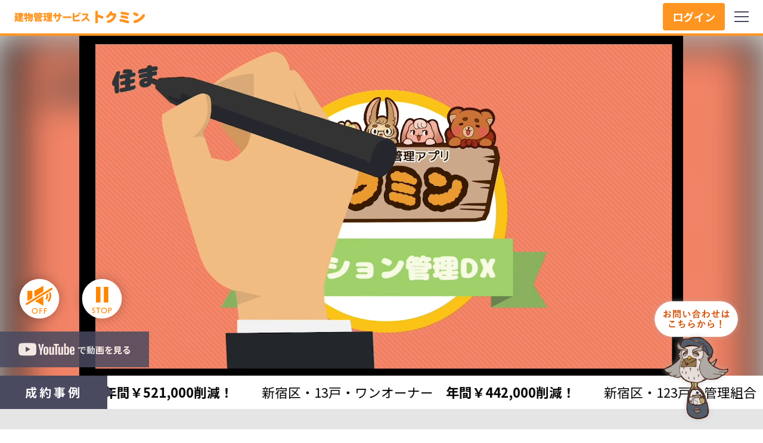

--- FILE ---
content_type: image/svg+xml
request_url: https://tokumin.jp/_nuxt/img/stop.1fad5f4.svg
body_size: 1335
content:
<svg width="60" height="60" viewBox="0 0 60 60" fill="none" xmlns="http://www.w3.org/2000/svg">
<g filter="url(#filter0_d)">
<circle cx="30" cy="30" r="20" fill="white"/>
</g>
<path d="M21.7246 42.2461L21.1309 41.8867C20.7585 41.6602 20.4928 41.4375 20.334 41.2188C20.1777 40.9974 20.0996 40.7435 20.0996 40.457C20.0996 40.0273 20.248 39.6784 20.5449 39.4102C20.8444 39.1419 21.2324 39.0078 21.709 39.0078C22.1647 39.0078 22.5827 39.1354 22.9629 39.3906V40.2773C22.5697 39.8997 22.1465 39.7109 21.6934 39.7109C21.4382 39.7109 21.2285 39.7708 21.0645 39.8906C20.9004 40.0078 20.8184 40.1589 20.8184 40.3438C20.8184 40.5078 20.8783 40.6615 20.998 40.8047C21.1178 40.9479 21.3118 41.0977 21.5801 41.2539L22.1777 41.6055C22.8444 42.0013 23.1777 42.5065 23.1777 43.1211C23.1777 43.5586 23.0306 43.9141 22.7363 44.1875C22.4447 44.4609 22.0645 44.5977 21.5957 44.5977C21.0566 44.5977 20.5658 44.4323 20.123 44.1016V43.1094C20.5449 43.6432 21.0332 43.9102 21.5879 43.9102C21.8327 43.9102 22.0358 43.8424 22.1973 43.707C22.3613 43.569 22.4434 43.3971 22.4434 43.1914C22.4434 42.8581 22.2038 42.543 21.7246 42.2461Z" fill="#FF8500"/>
<path d="M23.9723 39.0703H28.5309V39.7656H26.6285V44.5352H25.8434V39.7656H23.9723V39.0703Z" fill="#FF8500"/>
<path d="M32.1127 39C32.9565 39 33.6583 39.2669 34.2182 39.8008C34.7807 40.3346 35.062 41.0039 35.062 41.8086C35.062 42.6133 34.7781 43.2799 34.2104 43.8086C33.6453 44.3346 32.9317 44.5977 32.0698 44.5977C31.2468 44.5977 30.5607 44.3346 30.0112 43.8086C29.4643 43.2799 29.1909 42.6185 29.1909 41.8242C29.1909 41.0091 29.4669 40.3346 30.019 39.8008C30.5711 39.2669 31.269 39 32.1127 39ZM32.144 39.7422C31.519 39.7422 31.0047 39.9375 30.601 40.3281C30.2 40.7188 29.9995 41.2174 29.9995 41.8242C29.9995 42.4128 30.2013 42.9023 30.6049 43.293C31.0086 43.6836 31.5138 43.8789 32.1205 43.8789C32.7299 43.8789 33.2377 43.6797 33.644 43.2812C34.0528 42.8828 34.2573 42.3867 34.2573 41.793C34.2573 41.2148 34.0528 40.7292 33.644 40.3359C33.2377 39.9401 32.7377 39.7422 32.144 39.7422Z" fill="#FF8500"/>
<path d="M36.376 44.5352V39.0703H38.1065C38.6273 39.0703 39.0427 39.2109 39.3526 39.4922C39.6625 39.7734 39.8174 40.151 39.8174 40.625C39.8174 40.9427 39.738 41.224 39.5791 41.4688C39.4203 41.7135 39.2028 41.8919 38.9268 42.0039C38.6508 42.1133 38.2549 42.168 37.7393 42.168H37.1612V44.5352H36.376ZM37.9698 39.7656H37.1612V41.4727H38.0166C38.3343 41.4727 38.5791 41.3984 38.751 41.25C38.9229 41.099 39.0088 40.8841 39.0088 40.6055C39.0088 40.0456 38.6625 39.7656 37.9698 39.7656Z" fill="#FF8500"/>
<rect x="24" y="18" width="4.51948" height="15.8182" fill="#FF8500"/>
<rect x="31.9092" y="18" width="4.51948" height="15.8182" fill="#FF8500"/>
<defs>
<filter id="filter0_d" x="0" y="0" width="60" height="60" filterUnits="userSpaceOnUse" color-interpolation-filters="sRGB">
<feFlood flood-opacity="0" result="BackgroundImageFix"/>
<feColorMatrix in="SourceAlpha" type="matrix" values="0 0 0 0 0 0 0 0 0 0 0 0 0 0 0 0 0 0 127 0"/>
<feOffset/>
<feGaussianBlur stdDeviation="5"/>
<feColorMatrix type="matrix" values="0 0 0 0 0 0 0 0 0 0 0 0 0 0 0 0 0 0 0.25 0"/>
<feBlend mode="normal" in2="BackgroundImageFix" result="effect1_dropShadow"/>
<feBlend mode="normal" in="SourceGraphic" in2="effect1_dropShadow" result="shape"/>
</filter>
</defs>
</svg>


--- FILE ---
content_type: image/svg+xml
request_url: https://tokumin.jp/_nuxt/img/logo.f2123ed.svg
body_size: 7257
content:
<svg width="191" height="18" viewBox="0 0 191 18" fill="none" xmlns="http://www.w3.org/2000/svg">
<g clip-path="url(#clip0)">
<path d="M3.93392 7.47213C4.56615 7.47213 4.94081 7.84679 4.94081 8.50243C4.94081 9.41565 4.53103 11.0313 3.96905 12.2607C5.31546 13.3964 7.08336 13.5486 9.23762 13.5486C9.85814 13.5486 10.9353 13.5368 11.5441 13.4783C11.9187 13.4549 12.27 13.4198 12.3871 13.4198C12.9607 13.4198 13.2534 13.7593 13.2534 14.4032C13.2534 15.1174 12.949 15.3867 12.2583 15.4101C10.9236 15.4687 10.303 15.4921 9.76448 15.4921C8.78101 15.4921 7.37606 15.3984 6.39259 15.2696C5.0813 15.1057 4.051 14.6959 3.009 13.9466C2.11919 15.1525 1.62746 15.574 1.1006 15.574C0.538619 15.574 0.0585938 15.0823 0.0585938 14.5203C0.0585938 14.2276 0.152257 14.0754 0.538619 13.7359C0.913274 13.3964 1.36988 12.8812 1.5455 12.5651C1.04206 12.0031 0.573743 11.2187 0.573743 10.5162C0.573743 10.0128 1.05377 9.62639 1.686 9.62639C2.03724 9.62639 2.18944 9.68493 2.52897 10.563C2.68117 10.2118 2.82167 9.64981 2.82167 9.43907C2.82167 9.29857 2.76313 9.25174 2.59922 9.25174H1.36988C0.784486 9.25174 0.433248 8.9005 0.433248 8.32681C0.433248 8.04582 0.503496 7.89362 0.796194 7.53067C1.44013 6.74624 2.2831 5.34129 2.2831 5.08371C2.2831 5.00176 2.22456 4.96663 2.09578 4.96663H1.05377C0.585451 4.96663 0.327876 4.63881 0.327876 4.05341C0.327876 3.46802 0.597159 3.14019 1.05377 3.14019H3.46561C4.23833 3.14019 4.68323 3.47972 4.68323 4.06512C4.68323 4.43977 4.44907 5.11884 4.09783 5.75106C3.81684 6.27792 3.30169 7.21456 3.20803 7.34334C3.18461 7.35505 3.17291 7.39018 3.17291 7.40188C3.17291 7.44872 3.24315 7.47213 3.32511 7.47213H3.93392ZM9.47178 8.47901V8.92392H11.7314C12.1061 8.92392 12.3402 9.1932 12.3402 9.67322C12.3402 10.165 12.1178 10.4342 11.7314 10.4342H9.47178V10.926H12.1763C12.5978 10.926 12.8203 11.2187 12.8203 11.7455C12.8203 12.249 12.5978 12.5417 12.1763 12.5417H9.47178C9.47178 12.9163 9.47178 13.4666 8.53514 13.4666C7.59851 13.4666 7.59851 12.9163 7.59851 12.5417H5.26863C4.84714 12.5417 4.61298 12.249 4.61298 11.7455C4.61298 11.2304 4.84714 10.926 5.26863 10.926H7.5868V10.4342H5.6667C5.29204 10.4342 5.05789 10.165 5.05789 9.67322C5.05789 9.1932 5.28034 8.92392 5.6667 8.92392H7.5868V8.47901H5.64328C5.28034 8.47901 5.06959 8.20973 5.06959 7.75312C5.06959 7.30822 5.28034 7.03894 5.64328 7.03894H7.5868V6.64087H4.97593C4.60128 6.64087 4.39053 6.37159 4.39053 5.89156C4.39053 5.42324 4.60128 5.16567 4.97593 5.16567H7.5868V4.7676H5.6667C5.29204 4.7676 5.0813 4.49831 5.0813 4.01829C5.0813 3.54997 5.29204 3.2924 5.6667 3.2924H7.5868C7.61022 2.82408 7.93804 2.58992 8.52344 2.58992C9.10883 2.58992 9.43666 2.82408 9.46007 3.2924H11.0758C12.0475 3.2924 12.27 3.51485 12.27 4.4749V5.16567C12.75 5.16567 13.1598 5.16567 13.1598 5.89156C13.1598 6.64087 12.75 6.64087 12.27 6.64087V7.29651C12.27 8.25656 12.0475 8.47901 11.0875 8.47901H9.47178ZM9.47178 5.16567H10.467C10.467 4.97834 10.467 4.88468 10.4201 4.83784C10.3967 4.77931 10.303 4.7676 10.1508 4.7676H9.47178V5.16567ZM9.47178 7.03894H10.1625C10.467 7.03894 10.467 6.99211 10.467 6.64087H9.47178V7.03894Z" fill="#FF9521" stroke="#FF9521" stroke-width="0.1" stroke-miterlimit="10"/>
<path d="M25.5587 4.66222C26.2611 4.66222 26.5538 4.75589 26.8348 5.072C27.069 5.32958 27.1626 5.58715 27.1626 6.00864C27.1626 6.2428 27.1041 7.21455 27.0221 8.43218C26.8934 10.3055 26.7997 11.3826 26.6124 12.8578C26.308 15.2345 26.027 15.5272 24.0835 15.5272C22.7488 15.5272 22.4912 15.2579 22.4912 14.5203C22.4912 13.9115 22.8307 13.4432 23.2756 13.4432C23.3693 13.4432 23.8142 13.5251 23.9078 13.5251C24.4698 13.5251 24.5167 13.2559 24.6337 12.4012C24.9381 10.3523 25.1489 6.82819 25.1489 6.76965C25.1489 6.65257 25.1372 6.60574 25.0786 6.5472C24.6454 9.56785 24.0835 11.2655 22.9478 12.9046C22.0112 14.2627 21.2618 15.0003 20.8052 15.0003C20.255 15.0003 19.7398 14.5086 19.7398 13.9935C19.7398 13.689 19.8335 13.5486 20.6062 12.8578C21.1799 12.3426 22.8658 10.3055 23.4512 6.50037H23.1468C22.737 8.3151 22.4209 9.1932 21.7887 10.2118C21.2033 11.1484 20.5711 12.0265 19.9388 12.0265C19.4939 12.0265 19.0139 11.5348 19.0139 11.0548C19.0139 10.7855 19.0842 10.6801 19.7164 10.0479C20.8989 8.86537 21.3438 7.23797 21.5428 6.51208H21.2853C20.6999 7.92874 20.3837 8.3151 19.8569 8.3151C19.2247 8.3151 18.7681 7.90532 18.7681 7.37847C18.7681 7.24968 18.7798 7.15601 18.8266 7.01552C18.6158 7.16772 18.4168 7.16772 18.2646 7.16772V8.65463C18.3934 8.63122 18.4871 8.6078 18.5924 8.6078C19.0725 8.6078 19.4588 9.08783 19.4588 9.68493C19.4588 10.2586 18.9905 10.5045 18.2646 10.8908V14.9886C18.2646 15.4804 17.9251 15.7496 17.2929 15.7496C16.684 15.7496 16.3328 15.4804 16.3328 14.9886V11.7689C15.7942 12.0031 15.2323 12.1904 14.9864 12.1904C14.4829 12.1904 14.0849 11.6753 14.0849 11.0196C14.0849 10.4811 14.2956 10.2937 15.0566 10.083C15.3845 9.98934 15.6654 9.87226 16.3328 9.60297V7.1326H15.7474C15.5952 8.70146 15.3845 8.84196 14.8342 8.84196C14.2956 8.84196 13.9912 8.57268 13.9912 8.15119C13.9912 8.03411 14.0029 7.91703 14.0615 7.5775C14.2488 6.58233 14.3307 5.47007 14.3893 4.35782C14.4127 3.78413 14.6469 3.57338 15.2205 3.57338C15.724 3.57338 15.9933 3.79584 15.9933 4.25245C15.9933 4.39294 15.9933 4.60368 15.9347 5.31787H16.3445V3.40947C16.3445 2.91774 16.6957 2.63675 17.3046 2.63675C17.9368 2.63675 18.2763 2.91774 18.2763 3.40947V5.31787C18.5456 5.31787 19.131 5.31787 19.131 6.18426C19.131 6.2545 19.131 6.31304 19.1076 6.40671C19.7164 5.30616 20.0325 4.24074 20.1379 3.78413C20.3369 2.88262 20.5125 2.64846 21.0511 2.64846C21.7067 2.64846 22.2219 3.02311 22.2219 3.53826C22.2219 3.749 22.2219 3.76071 21.9877 4.66222H25.5587Z" fill="#FF9521" stroke="#FF9521" stroke-width="0.1" stroke-miterlimit="10"/>
<path d="M39.4204 5.01346C39.5024 5.17738 39.5375 5.27104 39.5375 5.38812C39.5375 5.8096 38.9287 6.20768 38.3082 6.20768C37.9804 6.20768 37.7579 6.06718 37.6291 5.7979C37.4184 5.32958 37.3481 5.22421 37.2193 5.01346H36.9266C36.3881 5.73936 36.0954 5.9501 35.6154 5.9501C35.7441 6.07889 35.8027 6.2428 35.8144 6.44183H39.6663C40.6966 6.44183 40.9776 6.72282 40.9776 7.75312V8.85367C40.9776 9.3454 40.6264 9.6381 39.9941 9.6381C39.3619 9.6381 39.0107 9.3454 39.0107 8.85367V8.33852C39.0107 8.08095 38.9638 8.04582 38.7063 8.04582H30.8385C30.5341 8.04582 30.5341 8.10436 30.5341 8.66634C30.7449 8.53756 30.8151 8.52585 31.4356 8.52585H37.7228C38.6594 8.52585 38.917 8.78342 38.917 9.70835V10.4225C38.917 11.3592 38.6594 11.6167 37.7228 11.6167H32.0796V12.0851H38.7765C39.7014 12.0851 39.959 12.3426 39.959 13.2676V14.3213C39.959 15.2462 39.7014 15.5038 38.7765 15.5038H31.2483C30.3234 15.5038 30.0658 15.2462 30.0658 14.3213V9.87226C30.0658 9.74347 30.0775 9.6381 30.0775 9.53273C29.8902 9.59127 29.7263 9.61469 29.5272 9.61469C28.9067 9.61469 28.5555 9.3337 28.5555 8.84196V7.75312C28.5555 6.72282 28.8365 6.44183 29.8668 6.44183H33.6953C33.7421 5.66911 34.5382 5.62228 34.8895 5.6574C34.6553 5.44666 34.5265 5.2125 34.5265 4.95493C34.5265 4.93151 34.5265 4.88468 34.5382 4.81443C34.4211 4.94322 34.2689 5.01346 34.0933 5.01346H33.4494C33.5079 5.16567 33.5431 5.34129 33.5431 5.38812C33.5431 5.7979 32.9577 6.17255 32.3137 6.17255C31.7634 6.17255 31.6932 6.00864 31.4473 5.353C31.4356 5.30616 31.3888 5.2125 31.2951 5.00176H31.1078C30.78 5.43495 30.4522 5.78619 30.1126 6.06718C29.8785 6.26621 29.6911 6.33646 29.4102 6.33646C28.8248 6.33646 28.3447 5.84473 28.3447 5.25933C28.3447 4.95493 28.3681 4.89639 28.9301 4.39294C29.2697 4.08854 29.5741 3.70218 29.8199 3.33923C30.3 2.5665 30.3702 2.50797 30.8151 2.50797C31.4356 2.50797 32.0093 2.95287 31.9976 3.4446H34.105C34.5031 3.4446 34.7256 3.72559 34.7256 4.21732C34.7256 4.3344 34.7138 4.42807 34.6787 4.55686C34.7256 4.49832 34.749 4.4749 34.9831 4.21732C35.2524 3.93633 35.5217 3.56168 35.6739 3.25727C36.0017 2.60163 36.1071 2.50797 36.5637 2.50797C37.2545 2.50797 37.7696 2.91774 37.7696 3.43289H40.6849C41.0947 3.43289 41.3171 3.71388 41.3171 4.21732C41.3171 4.70906 41.0947 4.99005 40.6849 4.99005H39.4204V5.01346ZM32.2435 9.83714C32.0796 9.83714 32.0796 9.89568 32.0796 10.3289H36.751C36.9149 10.3289 36.9149 10.3055 36.9149 10.001C36.9149 9.87226 36.8681 9.83714 36.751 9.83714H32.2435ZM32.0796 13.3964V13.8178C32.0796 13.9583 32.1264 14.0052 32.2669 14.0052H37.8282C38.0155 14.0052 38.0155 13.9583 38.0155 13.5837C38.0155 13.4432 37.9687 13.3964 37.8282 13.3964H32.0796Z" fill="#FF9521" stroke="#FF9521" stroke-width="0.1" stroke-miterlimit="10"/>
<path d="M45.4618 5.29445V7.41359H46.0121C46.5038 7.41359 46.7731 7.75312 46.7731 8.35022C46.7731 8.93562 46.5038 9.27515 46.0121 9.27515H45.4618V11.6753C45.8247 11.5348 45.9067 11.5231 46.0355 11.5231C46.3984 11.5231 46.5975 11.6167 46.7497 11.8977C46.8902 12.167 46.9721 12.448 46.9721 12.7173C46.9721 13.209 46.7145 13.4081 45.4384 13.8881C43.8344 14.4969 43.167 14.5906 43.0148 14.5906C42.5465 14.5906 42.1602 13.97 42.1602 13.2676C42.1602 12.7173 42.5348 12.6236 43.6119 12.366V9.27515H43.0383C42.5582 9.27515 42.2889 8.93562 42.2889 8.35022C42.2889 7.74141 42.5582 7.41359 43.0383 7.41359H43.6119V5.29445H42.9563C42.4763 5.29445 42.1953 4.94321 42.1953 4.35782C42.1953 3.7373 42.4763 3.39776 42.9563 3.39776H46.176C46.6677 3.39776 46.937 3.7373 46.937 4.35782C46.937 4.94321 46.656 5.29445 46.176 5.29445H45.4618V5.29445ZM52.0182 13.4315H54.7696C55.2379 13.4315 55.4838 13.7593 55.4838 14.3447C55.4838 14.9184 55.2262 15.2462 54.7696 15.2462H47.019C46.5389 15.2462 46.2931 14.9184 46.2931 14.3447C46.2931 13.7593 46.5506 13.4315 47.019 13.4315H50.1098V12.5768H47.9673C47.5224 12.5768 47.2648 12.249 47.2648 11.687C47.2648 11.125 47.5224 10.7972 47.9673 10.7972H50.1098V10.0479H48.5878C47.5809 10.0479 47.2765 9.75518 47.2765 8.73659V4.31098C47.2765 3.3041 47.5692 2.99969 48.5878 2.99969H53.5169C54.5237 2.99969 54.8282 3.29239 54.8282 4.31098V8.74829C54.8282 9.75518 54.5355 10.0596 53.5169 10.0596H52.03V10.8089H54.2779C54.7228 10.8089 54.9804 11.1367 54.9804 11.6987C54.9804 12.2607 54.7228 12.5885 54.2779 12.5885H52.03V13.4315H52.0182ZM50.1098 5.73935V4.72076H49.384C49.1264 4.72076 49.0795 4.7793 49.0795 5.02517V5.73935H50.1098ZM50.1098 7.31992H49.0678V8.09265C49.0678 8.35022 49.1264 8.39706 49.3722 8.39706H50.0981V7.31992H50.1098ZM52.0182 5.73935H52.9783V5.02517C52.9783 4.76759 52.9198 4.72076 52.6856 4.72076H52.03V5.73935H52.0182ZM52.0182 7.31992V8.39706H52.6856C52.9198 8.39706 52.9783 8.33852 52.9783 8.09265V7.31992H52.0182Z" fill="#FF9521" stroke="#FF9521" stroke-width="0.1" stroke-miterlimit="10"/>
<path d="M64.5814 5.8096V3.95974C64.5814 3.37435 64.9912 3.04652 65.7171 3.04652C66.4664 3.04652 66.8644 3.37435 66.8644 3.95974V5.8096H68.3982C68.9484 5.8096 69.2529 6.18425 69.2529 6.86331C69.2529 7.55408 68.9484 7.92874 68.3982 7.92874H66.8644C66.8176 9.95421 66.56 10.7972 66.361 11.3826C65.5414 13.8998 62.9189 15.7965 61.7598 15.7965C61.1158 15.7965 60.6124 15.2345 60.6124 14.5437C60.6124 14.0403 60.7529 13.8881 61.4437 13.5368C63.1881 12.6704 64.0779 11.7806 64.4526 9.57955C64.5463 9.01757 64.5931 8.43218 64.5931 7.94044H61.069V10.1767C61.069 10.7621 60.6592 11.0899 59.9216 11.0899C59.2074 11.0899 58.786 10.7621 58.786 10.1767V7.92874H57.3225C56.7722 7.92874 56.4795 7.55408 56.4795 6.86331C56.4795 6.18425 56.7722 5.8096 57.3225 5.8096H58.786V3.95974C58.786 3.37435 59.2074 3.04652 59.9216 3.04652C60.6592 3.04652 61.069 3.37435 61.069 3.95974V5.8096H64.5814Z" fill="#FF9521" stroke="#FF9521" stroke-width="0.1" stroke-miterlimit="10"/>
<path d="M71.5001 10.3523C70.9147 10.3523 70.5869 9.9425 70.5869 9.21661C70.5869 8.4673 70.9147 8.06923 71.5001 8.06923H82.3183C82.9037 8.06923 83.2315 8.47901 83.2315 9.21661C83.2315 9.9425 82.9037 10.3523 82.3183 10.3523H71.5001V10.3523Z" fill="#FF9521" stroke="#FF9521" stroke-width="0.1" stroke-miterlimit="10"/>
<path d="M87.4705 7.31992C89.4609 6.87502 91.1468 6.20767 92.6805 5.34128C92.9849 5.15395 93.1254 5.11883 93.3713 5.11883C94.0152 5.11883 94.5421 5.73935 94.5421 6.51208C94.5421 7.1326 94.1909 7.42529 92.7976 7.99898C90.1516 9.06441 88.2081 9.43906 87.4705 9.54443V11.3709C87.4705 12.2841 87.5525 12.5182 87.9154 12.6939C88.1964 12.8227 89.133 12.9163 90.1282 12.9163C90.5731 12.9163 91.299 12.8695 92.2356 12.7875C92.5752 12.7641 94.0504 12.5651 94.3548 12.5651C94.9987 12.5651 95.4202 12.9983 95.4202 13.6773C95.4202 14.895 94.5889 14.9535 92.8679 15.0589C91.9429 15.1174 90.819 15.1525 90.0814 15.1525C86.4285 15.1525 85.1406 14.8481 85.1406 11.9797V4.00658C85.1406 3.42118 85.5621 3.08165 86.288 3.08165C87.0724 3.08165 87.4588 3.42118 87.4588 4.07682V7.31992H87.4705ZM94.7763 3.37435C95.2797 4.10024 95.4319 4.42806 95.4319 4.65051C95.4319 4.95492 94.987 5.32957 94.6006 5.32957C94.3431 5.32957 94.2494 5.23591 93.9567 4.72076C93.8747 4.55685 93.7811 4.40465 93.664 4.26415C93.2542 3.67875 93.2308 3.64363 93.2308 3.46801C93.2308 3.10506 93.6289 2.76553 94.0504 2.76553C94.3314 2.76553 94.425 2.84749 94.7763 3.37435ZM95.7714 2.20355C96.0524 2.20355 96.1812 2.32063 96.6378 2.99969C96.9422 3.44459 97.071 3.72558 97.071 3.93633C97.071 4.31098 96.7081 4.6388 96.2749 4.6388C96.0173 4.6388 95.9236 4.56856 95.7129 4.17049C95.5958 3.98316 95.4904 3.80754 95.2914 3.53826C94.987 3.10506 94.9402 3.02311 94.9402 2.84749C94.9402 2.49625 95.3265 2.20355 95.7714 2.20355Z" fill="#FF9521" stroke="#FF9521" stroke-width="0.1" stroke-miterlimit="10"/>
<path d="M106.344 4.03C107.21 4.03 107.749 4.49832 107.749 5.22421C107.749 6.6877 105.864 9.43907 105.711 9.64981C109.587 12.8227 109.739 13.1622 109.739 13.7476C109.739 14.3564 109.06 14.9886 108.404 14.9886C108.1 14.9886 107.866 14.8716 107.55 14.5437C106.285 13.1973 105.512 12.4246 104.295 11.4294C103.323 12.4948 102.035 13.5954 100.794 14.3681C99.8107 15.0003 99.4477 15.1525 99.0262 15.1525C98.3472 15.1525 97.8203 14.5671 97.8203 13.8295C97.8203 13.1973 98.113 13.0568 99.0379 12.5768C103.241 10.446 104.939 6.67599 104.939 6.35988C104.939 6.26622 104.88 6.21938 104.74 6.21938H99.5765C99.0145 6.21938 98.7101 5.82131 98.7101 5.14225C98.7101 4.43978 99.0145 4.04171 99.5765 4.04171H106.344V4.03Z" fill="#FF9521" stroke="#FF9521" stroke-width="0.1" stroke-miterlimit="10"/>
</g>
<g clip-path="url(#clip1)">
<path d="M148.193 4.2748C147.842 3.92366 147.308 3.72519 146.59 3.66412L142.484 3.35877C142.636 3.08396 142.743 2.79389 142.743 2.45801C142.743 1.41984 141.903 0.56488 140.85 0.56488C140.285 0.56488 139.781 0.839689 139.43 1.23664C139.308 1.35877 139.216 1.49618 139.109 1.64885C138.01 3.49618 137.155 4.96183 135.338 6.3206C134.224 7.14503 133.858 7.41984 133.797 8.1832C133.766 8.65648 133.934 9.14503 134.255 9.52671C134.59 9.92366 135.048 10.1527 135.522 10.1985C136.102 10.2443 136.667 10.0305 137.323 9.51144C138.377 8.67175 139.415 7.63358 140.27 6.56488L144.468 6.88549C144.484 6.88549 144.514 6.88549 144.529 6.88549C144.499 6.99236 144.453 7.14503 144.361 7.40457C142.774 11.603 139.308 12.9771 136.468 13.7099C135.781 13.8779 135.064 14.1832 134.987 15.2061C134.942 15.7252 135.094 16.229 135.415 16.6259C135.735 17.0229 136.209 17.2672 136.728 17.313C136.789 17.313 136.85 17.313 136.911 17.313C137.964 17.313 139.72 16.7175 141.476 15.7557C144.193 14.2748 146.117 12.3511 147.338 9.87786C147.98 8.62595 148.606 6.70228 148.682 5.77099C148.728 5.14503 148.56 4.64122 148.193 4.2748Z" fill="#FF9521"/>
<path d="M177.598 7.46564C178.102 7.67938 178.499 7.81679 178.911 7.81679C179.049 7.81679 179.186 7.80152 179.339 7.77099C179.812 7.66412 180.27 7.31297 180.575 6.80915C180.881 6.30534 181.003 5.74045 180.896 5.2519C180.713 4.44274 179.934 3.93892 177.278 2.88549C175.827 2.30534 175.278 2.15266 174.621 2.30534C173.568 2.53434 172.789 3.74045 173.033 4.77862C173.171 5.41984 173.598 5.70992 174.178 5.95419C175.491 6.47328 176.606 6.99236 177.598 7.46564Z" fill="#FF9521"/>
<path d="M190.484 6.68701C190.484 5.55724 189.568 4.6412 188.438 4.6412C187.782 4.6412 187.217 4.97708 186.835 5.46563C186.698 5.6183 184.698 8.35113 183.568 9.34349C181.598 11.0992 178.972 12.4733 175.95 13.3282C174.652 13.6794 173.629 13.9542 173.629 15.4046C173.629 16.6107 174.484 17.5267 175.614 17.5267C177.186 17.5267 184.942 15.2519 189.553 8.79388C189.95 8.22899 190.179 7.83204 190.316 7.51143C190.331 7.49617 190.331 7.46563 190.346 7.45037C190.408 7.23662 190.484 6.91601 190.484 6.68701Z" fill="#FF9521"/>
<path d="M163.553 2.45801C161.355 2.01527 158.057 1.52672 156.912 1.41985C156.713 1.38931 156.576 1.38931 156.576 1.38931C155.599 1.38931 154.82 2.18321 154.82 3.1603C154.82 4.1374 155.614 4.9313 156.591 4.9313C156.591 4.9313 162.118 5.77099 164.546 6.42748C165.065 6.58015 165.294 6.59542 165.584 6.59542C166.576 6.59542 167.248 5.77099 167.248 4.56488C167.248 3.29771 166.286 3.00763 163.553 2.45801Z" fill="#FF9521"/>
<path d="M163.141 13.3588C160.53 12.7176 155.614 11.7863 154.821 11.8473C153.737 11.9237 153.111 12.7328 153.187 14C153.233 14.7176 153.614 15.2519 154.225 15.4351C154.439 15.4962 154.668 15.542 155.691 15.6947C157.904 16.0611 158.897 16.229 160.393 16.5954C161.752 16.916 163.355 17.3435 164.393 17.6947C165.034 17.9084 165.34 17.9542 165.782 17.9237C166.714 17.8626 167.37 16.916 167.294 15.7557C167.233 14.4885 166.454 14.1679 163.141 13.3588Z" fill="#FF9521"/>
<path d="M163.996 7.9542L163.325 7.80153C162.256 7.54199 161.493 7.37405 160.485 7.17557L160.271 7.14504C158.928 6.91603 157.096 6.61069 156.561 6.61069C155.477 6.61069 154.76 7.34351 154.76 8.41221C154.76 9.60305 155.615 9.87786 156.561 10.0153C159.294 10.3664 162.073 11.0687 162.974 11.2977C163.126 11.3435 163.233 11.3588 163.233 11.3588C163.767 11.5115 164.012 11.5573 164.317 11.5573C165.325 11.5573 165.996 10.8092 165.996 9.67939C165.996 8.62595 165.294 8.25954 163.996 7.9542Z" fill="#FF9521"/>
<path d="M127.369 7.11479C125.308 6.35143 122.713 5.67968 121.782 5.45067L121.766 1.92395C121.797 0.885783 120.942 0.0308218 119.843 0.000287421C118.743 -0.0302469 117.827 0.763646 117.797 1.78655C117.797 1.81708 117.797 1.90868 117.797 1.93922L117.843 16.443C117.843 16.8858 117.995 17.2522 118.285 17.5117C118.606 17.8171 119.079 17.9698 119.69 17.985C119.736 17.985 119.782 17.985 119.843 17.985C121.095 17.985 121.827 17.4049 121.827 16.4125L121.797 10.1988V9.78655V9.28273L121.888 9.31326C123.156 9.71021 124.484 10.1224 125.201 10.4278C126.881 11.0995 127.217 11.2217 127.721 11.2217C127.766 11.2217 127.812 11.2217 127.858 11.2217C129.018 11.1759 129.95 10.2446 129.904 9.16059C129.858 8.18349 129.293 7.83235 127.369 7.11479Z" fill="#FF9521"/>
</g>
<defs>
<clipPath id="clip0">
<rect width="109.797" height="13.71" fill="white" transform="translate(0 2.145)"/>
</clipPath>
<clipPath id="clip1">
<rect width="72.687" height="18" fill="white" transform="translate(117.797)"/>
</clipPath>
</defs>
</svg>


--- FILE ---
content_type: image/svg+xml
request_url: https://tokumin.jp/_nuxt/img/logo.d6b86e3.svg
body_size: 7424
content:
<svg width="94" height="30" viewBox="0 0 94 30" fill="none" xmlns="http://www.w3.org/2000/svg">
<path d="M9.85099 3.9262C10.3161 3.9262 10.5917 4.20183 10.5917 4.68417C10.5917 5.35601 10.2903 6.54464 9.87683 7.44903C10.8674 8.28452 12.168 8.39649 13.7528 8.39649C14.2093 8.39649 15.0017 8.38788 15.4496 8.34481C15.7252 8.32758 15.9836 8.30174 16.0698 8.30174C16.4918 8.30174 16.7071 8.55153 16.7071 9.02526C16.7071 9.55067 16.4832 9.74877 15.975 9.766C14.9931 9.80906 14.5366 9.82629 14.1404 9.82629C13.4169 9.82629 12.3833 9.75738 11.6598 9.66264C10.6951 9.54205 9.93712 9.24059 9.17054 8.68934C8.51593 9.57651 8.15418 9.88658 7.76658 9.88658C7.35314 9.88658 7 9.52483 7 9.11139C7 8.89606 7.06891 8.78408 7.35314 8.5343C7.62877 8.28452 7.96469 7.90553 8.09388 7.67297C7.72351 7.25954 7.37898 6.68245 7.37898 6.16565C7.37898 5.79528 7.73213 5.51104 8.19724 5.51104C8.45564 5.51104 8.56761 5.55411 8.8174 6.20011C8.92937 5.94171 9.03273 5.52827 9.03273 5.37323C9.03273 5.26987 8.98966 5.23542 8.86908 5.23542H7.96469C7.53402 5.23542 7.27562 4.97702 7.27562 4.55497C7.27562 4.34825 7.3273 4.23628 7.54264 3.96927C8.01637 3.39218 8.63652 2.35859 8.63652 2.1691C8.63652 2.10881 8.59345 2.08297 8.49871 2.08297H7.73213C7.3876 2.08297 7.19811 1.84179 7.19811 1.41113C7.19811 0.980467 7.39621 0.739296 7.73213 0.739296H9.50646C10.0749 0.739296 10.4022 0.989081 10.4022 1.41974C10.4022 1.69537 10.23 2.19494 9.97158 2.66005C9.76486 3.04765 9.38587 3.73671 9.31697 3.83146C9.29974 3.84007 9.29113 3.86591 9.29113 3.87452C9.29113 3.90898 9.34281 3.9262 9.4031 3.9262H9.85099ZM13.9251 4.66694V4.99425H15.5874C15.863 4.99425 16.0353 5.19235 16.0353 5.5455C16.0353 5.90725 15.8717 6.10536 15.5874 6.10536H13.9251V6.46712H15.9147C16.2248 6.46712 16.3885 6.68245 16.3885 7.07005C16.3885 7.44042 16.2248 7.65575 15.9147 7.65575H13.9251C13.9251 7.93137 13.9251 8.3362 13.236 8.3362C12.5469 8.3362 12.5469 7.93137 12.5469 7.65575H10.8329C10.5228 7.65575 10.3506 7.44042 10.3506 7.07005C10.3506 6.69106 10.5228 6.46712 10.8329 6.46712H12.5383V6.10536H11.1258C10.8501 6.10536 10.6779 5.90725 10.6779 5.5455C10.6779 5.19235 10.8415 4.99425 11.1258 4.99425H12.5383V4.66694H11.1085C10.8415 4.66694 10.6865 4.46884 10.6865 4.13292C10.6865 3.80562 10.8415 3.60751 11.1085 3.60751H12.5383V3.31466H10.6176C10.3419 3.31466 10.1869 3.11656 10.1869 2.76341C10.1869 2.41888 10.3419 2.22939 10.6176 2.22939H12.5383V1.93654H11.1258C10.8501 1.93654 10.6951 1.73843 10.6951 1.38529C10.6951 1.04076 10.8501 0.851269 11.1258 0.851269H12.5383C12.5556 0.506738 12.7967 0.334473 13.2274 0.334473C13.6581 0.334473 13.8992 0.506738 13.9165 0.851269H15.1051C15.82 0.851269 15.9836 1.01492 15.9836 1.72121V2.22939C16.3368 2.22939 16.6382 2.22939 16.6382 2.76341C16.6382 3.31466 16.3368 3.31466 15.9836 3.31466V3.797C15.9836 4.50329 15.82 4.66694 15.1137 4.66694H13.9251ZM13.9251 2.22939H14.6572C14.6572 2.09158 14.6572 2.02267 14.6227 1.98822C14.6055 1.94515 14.5366 1.93654 14.4246 1.93654H13.9251V2.22939ZM13.9251 3.60751H14.4332C14.6572 3.60751 14.6572 3.57306 14.6572 3.31466H13.9251V3.60751Z" fill="#FF9521" stroke="#FF9521" stroke-width="0.1" stroke-miterlimit="10"/>
<path d="M25.7594 1.85899C26.2762 1.85899 26.4915 1.9279 26.6983 2.16046C26.8705 2.34995 26.9394 2.53944 26.9394 2.84952C26.9394 3.02178 26.8964 3.73668 26.8361 4.63246C26.7413 6.01058 26.6724 6.803 26.5346 7.88828C26.3107 9.63677 26.1039 9.8521 24.6741 9.8521C23.6922 9.8521 23.5027 9.654 23.5027 9.11136C23.5027 8.66347 23.7525 8.31894 24.0798 8.31894C24.1487 8.31894 24.476 8.37923 24.5449 8.37923C24.9584 8.37923 24.9928 8.18113 25.079 7.55236C25.3029 6.04504 25.458 3.45245 25.458 3.40938C25.458 3.32325 25.4493 3.28879 25.4063 3.24573C25.0876 5.46795 24.6741 6.71687 23.8387 7.92273C23.1496 8.92187 22.5983 9.4645 22.2624 9.4645C21.8576 9.4645 21.4786 9.10275 21.4786 8.72376C21.4786 8.49982 21.5475 8.39646 22.116 7.88828C22.5381 7.50929 23.7784 6.01058 24.209 3.21127H23.9851C23.6836 4.54633 23.4511 5.19232 22.9859 5.94168C22.5553 6.63074 22.0902 7.27673 21.6251 7.27673C21.2977 7.27673 20.9446 6.91498 20.9446 6.56183C20.9446 6.36373 20.9963 6.28621 21.4614 5.82109C22.3313 4.95115 22.6586 3.75391 22.8051 3.21989H22.6156C22.1849 4.26209 21.9524 4.54633 21.5648 4.54633C21.0996 4.54633 20.7637 4.24487 20.7637 3.85727C20.7637 3.76252 20.7723 3.69362 20.8068 3.59026C20.6518 3.70223 20.5053 3.70223 20.3934 3.70223V4.79611C20.4881 4.77889 20.557 4.76166 20.6345 4.76166C20.9877 4.76166 21.2719 5.11481 21.2719 5.55408C21.2719 5.97613 20.9274 6.15701 20.3934 6.44125V9.45589C20.3934 9.81765 20.1436 10.0158 19.6785 10.0158C19.2306 10.0158 18.9722 9.81765 18.9722 9.45589V7.08724C18.576 7.25951 18.1625 7.39732 17.9816 7.39732C17.6113 7.39732 17.3184 7.01834 17.3184 6.53599C17.3184 6.13978 17.4735 6.00197 18.0333 5.84693C18.2745 5.77803 18.4812 5.69189 18.9722 5.49379V3.67639H18.5415C18.4295 4.83057 18.2745 4.93393 17.8697 4.93393C17.4735 4.93393 17.2495 4.73582 17.2495 4.42574C17.2495 4.33961 17.2581 4.25348 17.3012 4.00369C17.439 3.27157 17.4993 2.45331 17.5424 1.63505C17.5596 1.213 17.7319 1.05796 18.1539 1.05796C18.5243 1.05796 18.7224 1.22161 18.7224 1.55753C18.7224 1.66089 18.7224 1.81592 18.6793 2.34133H18.9808V0.937372C18.9808 0.575615 19.2392 0.368896 19.6871 0.368896C20.1522 0.368896 20.402 0.575615 20.402 0.937372V2.34133C20.6001 2.34133 21.0307 2.34133 21.0307 2.97872C21.0307 3.0304 21.0307 3.07346 21.0135 3.14237C21.4614 2.33272 21.694 1.54891 21.7715 1.213C21.9179 0.549775 22.0471 0.37751 22.4433 0.37751C22.9257 0.37751 23.3046 0.653134 23.3046 1.03212C23.3046 1.18716 23.3046 1.19577 23.1324 1.85899H25.7594Z" fill="#FF9521" stroke="#FF9521" stroke-width="0.1" stroke-miterlimit="10"/>
<path d="M35.9577 2.11716C36.018 2.23775 36.0439 2.30666 36.0439 2.39279C36.0439 2.70287 35.596 2.99572 35.1395 2.99572C34.8983 2.99572 34.7346 2.89236 34.6399 2.69425C34.4849 2.34972 34.4332 2.2722 34.3384 2.11716H34.1231C33.7269 2.65119 33.5116 2.80623 33.1584 2.80623C33.2532 2.90097 33.2962 3.02156 33.3048 3.16798H36.1386C36.8966 3.16798 37.1033 3.3747 37.1033 4.13267V4.94232C37.1033 5.30407 36.8449 5.5194 36.3798 5.5194C35.9147 5.5194 35.6563 5.30407 35.6563 4.94232V4.56333C35.6563 4.37384 35.6218 4.348 35.4323 4.348H29.6442C29.4203 4.348 29.4203 4.39107 29.4203 4.8045C29.5753 4.70976 29.627 4.70114 30.0835 4.70114H34.7088C35.3979 4.70114 35.5874 4.89064 35.5874 5.57108V6.09649C35.5874 6.78555 35.3979 6.97505 34.7088 6.97505H30.5572V7.31958H35.484C36.1644 7.31958 36.3539 7.50907 36.3539 8.18952V8.96471C36.3539 9.64516 36.1644 9.83465 35.484 9.83465H29.9457C29.2652 9.83465 29.0757 9.64516 29.0757 8.96471V5.69167C29.0757 5.59692 29.0843 5.5194 29.0843 5.44188C28.9465 5.48495 28.8259 5.50218 28.6795 5.50218C28.223 5.50218 27.9646 5.29546 27.9646 4.9337V4.13267C27.9646 3.3747 28.1713 3.16798 28.9293 3.16798H31.7458C31.7803 2.59951 32.366 2.56505 32.6244 2.59089C32.4521 2.43586 32.3574 2.26359 32.3574 2.0741C32.3574 2.05687 32.3574 2.02242 32.366 1.97074C32.2799 2.06548 32.1679 2.11716 32.0387 2.11716H31.565C31.608 2.22914 31.6339 2.35834 31.6339 2.39279C31.6339 2.69425 31.2032 2.96988 30.7295 2.96988C30.3246 2.96988 30.273 2.84929 30.0921 2.36695C30.0835 2.3325 30.049 2.26359 29.9801 2.10855H29.8423C29.6011 2.42724 29.36 2.68564 29.1102 2.89236C28.9379 3.03878 28.8001 3.09046 28.5934 3.09046C28.1627 3.09046 27.8096 2.72871 27.8096 2.29804C27.8096 2.0741 27.8268 2.03103 28.2402 1.66066C28.49 1.43672 28.714 1.15248 28.8948 0.885468C29.248 0.316992 29.2997 0.273926 29.627 0.273926C30.0835 0.273926 30.5055 0.60123 30.4969 0.962987H32.0473C32.3401 0.962987 32.5038 1.16971 32.5038 1.53146C32.5038 1.6176 32.4952 1.6865 32.4693 1.78125C32.5038 1.73818 32.521 1.72095 32.6933 1.53146C32.8914 1.32474 33.0895 1.04912 33.2015 0.825175C33.4426 0.342832 33.5202 0.273926 33.8561 0.273926C34.3643 0.273926 34.7432 0.57539 34.7432 0.954374H36.888C37.1894 0.954374 37.3531 1.16109 37.3531 1.53146C37.3531 1.89322 37.1894 2.09994 36.888 2.09994H35.9577V2.11716ZM30.6778 5.66583C30.5572 5.66583 30.5572 5.7089 30.5572 6.02759H33.9939C34.1145 6.02759 34.1145 6.01036 34.1145 5.78642C34.1145 5.69167 34.08 5.66583 33.9939 5.66583H30.6778ZM30.5572 8.28426V8.59434C30.5572 8.6977 30.5917 8.73215 30.695 8.73215H34.7863C34.9241 8.73215 34.9241 8.6977 34.9241 8.42207C34.9241 8.31871 34.8897 8.28426 34.7863 8.28426H30.5572Z" fill="#FF9521" stroke="#FF9521" stroke-width="0.1" stroke-miterlimit="10"/>
<path d="M40.4021 2.32394V3.88294H40.8069C41.1687 3.88294 41.3668 4.13273 41.3668 4.572C41.3668 5.00267 41.1687 5.25245 40.8069 5.25245H40.4021V7.01817C40.6691 6.91481 40.7294 6.9062 40.8241 6.9062C41.0911 6.9062 41.2376 6.9751 41.3495 7.18182C41.4529 7.37993 41.5132 7.58665 41.5132 7.78475C41.5132 8.14651 41.3237 8.29293 40.3849 8.64608C39.2048 9.09397 38.7139 9.16287 38.6019 9.16287C38.2574 9.16287 37.9731 8.70637 37.9731 8.18958C37.9731 7.78475 38.2488 7.71585 39.0412 7.52635V5.25245H38.6191C38.266 5.25245 38.0679 5.00267 38.0679 4.572C38.0679 4.12411 38.266 3.88294 38.6191 3.88294H39.0412V2.32394H38.5588C38.2057 2.32394 37.999 2.06554 37.999 1.63488C37.999 1.17838 38.2057 0.928593 38.5588 0.928593H40.9275C41.2893 0.928593 41.4874 1.17838 41.4874 1.63488C41.4874 2.06554 41.2806 2.32394 40.9275 2.32394H40.4021V2.32394ZM45.2255 8.31016H47.2496C47.5942 8.31016 47.775 8.55133 47.775 8.982C47.775 9.40405 47.5855 9.64522 47.2496 9.64522H41.5477C41.1945 9.64522 41.0136 9.40405 41.0136 8.982C41.0136 8.55133 41.2031 8.31016 41.5477 8.31016H43.8216V7.68139H42.2453C41.918 7.68139 41.7285 7.44022 41.7285 7.02678C41.7285 6.61335 41.918 6.37218 42.2453 6.37218H43.8216V5.82093H42.7018C41.9611 5.82093 41.7371 5.6056 41.7371 4.85624V1.60043C41.7371 0.859687 41.9525 0.635742 42.7018 0.635742H46.328C47.0688 0.635742 47.2927 0.851074 47.2927 1.60043V4.86485C47.2927 5.6056 47.0774 5.82954 46.328 5.82954H45.2341V6.38079H46.8879C47.2152 6.38079 47.4047 6.62196 47.4047 7.0354C47.4047 7.44883 47.2152 7.69001 46.8879 7.69001H45.2341V8.31016H45.2255ZM43.8216 2.65125V1.90189H43.2875C43.098 1.90189 43.0636 1.94496 43.0636 2.12584V2.65125H43.8216ZM43.8216 3.81404H43.055V4.38251C43.055 4.572 43.098 4.60646 43.2789 4.60646H43.8129V3.81404H43.8216ZM45.2255 2.65125H45.9318V2.12584C45.9318 1.93635 45.8887 1.90189 45.7165 1.90189H45.2341V2.65125H45.2255ZM45.2255 3.81404V4.60646H45.7165C45.8887 4.60646 45.9318 4.56339 45.9318 4.38251V3.81404H45.2255Z" fill="#FF9521" stroke="#FF9521" stroke-width="0.1" stroke-miterlimit="10"/>
<path d="M54.4677 2.7029V1.342C54.4677 0.911337 54.7692 0.670166 55.3032 0.670166C55.8544 0.670166 56.1473 0.911337 56.1473 1.342V2.7029H57.2756C57.6804 2.7029 57.9044 2.97852 57.9044 3.47809C57.9044 3.98627 57.6804 4.2619 57.2756 4.2619H56.1473C56.1128 5.75199 55.9233 6.37215 55.7769 6.80281C55.174 8.65466 53.2446 10.05 52.3919 10.05C51.9182 10.05 51.5478 9.63657 51.5478 9.12839C51.5478 8.75802 51.6512 8.64605 52.1593 8.38765C53.4427 7.75027 54.0973 7.09566 54.373 5.47637C54.4419 5.06293 54.4763 4.63227 54.4763 4.27051H51.8837V5.91564C51.8837 6.34631 51.5823 6.58748 51.0396 6.58748C50.5142 6.58748 50.2041 6.34631 50.2041 5.91564V4.2619H49.1275C48.7227 4.2619 48.5073 3.98627 48.5073 3.47809C48.5073 2.97852 48.7227 2.7029 49.1275 2.7029H50.2041V1.342C50.2041 0.911337 50.5142 0.670166 51.0396 0.670166C51.5823 0.670166 51.8837 0.911337 51.8837 1.342V2.7029H54.4677Z" fill="#FF9521" stroke="#FF9521" stroke-width="0.1" stroke-miterlimit="10"/>
<path d="M59.5586 6.04482C59.1279 6.04482 58.8867 5.74336 58.8867 5.20933C58.8867 4.65809 59.1279 4.36523 59.5586 4.36523H67.5172C67.9479 4.36523 68.189 4.6667 68.189 5.20933C68.189 5.74336 67.9479 6.04482 67.5172 6.04482H59.5586V6.04482Z" fill="#FF9521" stroke="#FF9521" stroke-width="0.1" stroke-miterlimit="10"/>
<path d="M71.3063 3.81405C72.7706 3.48674 74.0109 2.99579 75.1392 2.3584C75.3632 2.22059 75.4665 2.19475 75.6474 2.19475C76.1211 2.19475 76.5087 2.65125 76.5087 3.21973C76.5087 3.67623 76.2503 3.89156 75.2254 4.31361C73.2788 5.09742 71.849 5.37305 71.3063 5.45057V6.79423C71.3063 7.46607 71.3666 7.63833 71.6336 7.76753C71.8403 7.86228 72.5294 7.93119 73.2615 7.93119C73.5888 7.93119 74.1229 7.89673 74.8119 7.83644C75.0617 7.81921 76.147 7.67279 76.3709 7.67279C76.8446 7.67279 77.1547 7.99148 77.1547 8.49105C77.1547 9.38683 76.5432 9.42989 75.277 9.50741C74.5966 9.55048 73.7697 9.57632 73.2271 9.57632C70.5397 9.57632 69.5923 9.35237 69.5923 7.24212V1.37649C69.5923 0.945828 69.9024 0.696044 70.4364 0.696044C71.0135 0.696044 71.2977 0.945828 71.2977 1.42817V3.81405H71.3063ZM76.681 0.911375C77.0514 1.4454 77.1633 1.68657 77.1633 1.85022C77.1633 2.07417 76.836 2.34979 76.5518 2.34979C76.3623 2.34979 76.2934 2.28088 76.0781 1.9019C76.0178 1.78132 75.9489 1.66934 75.8627 1.56598C75.5613 1.13532 75.544 1.10948 75.544 0.980281C75.544 0.71327 75.8369 0.463485 76.147 0.463485C76.3537 0.463485 76.4226 0.523778 76.681 0.911375ZM77.4131 0.0500488C77.6198 0.0500488 77.7146 0.136181 78.0505 0.635751C78.2745 0.963055 78.3692 1.16977 78.3692 1.32481C78.3692 1.60044 78.1022 1.84161 77.7835 1.84161C77.594 1.84161 77.5251 1.78993 77.3701 1.49708C77.2839 1.35927 77.2064 1.23007 77.06 1.03196C76.836 0.71327 76.8016 0.652977 76.8016 0.523778C76.8016 0.26538 77.0858 0.0500488 77.4131 0.0500488Z" fill="#FF9521" stroke="#FF9521" stroke-width="0.1" stroke-miterlimit="10"/>
<path d="M85.1914 1.3938C85.8287 1.3938 86.2249 1.73833 86.2249 2.27235C86.2249 3.34901 84.8382 5.37313 84.7262 5.52817C87.5772 7.86236 87.6892 8.11214 87.6892 8.54281C87.6892 8.9907 87.1896 9.45581 86.7073 9.45581C86.4833 9.45581 86.3111 9.36968 86.0785 9.12851C85.1483 8.13798 84.5798 7.56951 83.684 6.83738C82.9691 7.62119 82.0217 8.43084 81.1087 8.99931C80.3851 9.46443 80.1181 9.5764 79.8081 9.5764C79.3085 9.5764 78.9209 9.14574 78.9209 8.6031C78.9209 8.13798 79.1362 8.03463 79.8167 7.68148C82.9088 6.11387 84.1578 3.3404 84.1578 3.10784C84.1578 3.03893 84.1147 3.00448 84.0113 3.00448H80.2129C79.7995 3.00448 79.5755 2.71163 79.5755 2.21206C79.5755 1.69526 79.7995 1.40241 80.2129 1.40241H85.1914V1.3938Z" fill="#FF9521" stroke="#FF9521" stroke-width="0.1" stroke-miterlimit="10"/>
<g clip-path="url(#clip0)">
<path d="M42.2648 19.0349C41.9917 18.7618 41.5761 18.6074 41.018 18.5599L37.8238 18.3224C37.9425 18.1087 38.0257 17.8831 38.0257 17.6218C38.0257 16.8144 37.3726 16.1494 36.5532 16.1494C36.1139 16.1494 35.722 16.3632 35.4489 16.6719C35.3539 16.7669 35.2826 16.8738 35.1995 16.9925C34.3446 18.4293 33.6796 19.5693 32.2665 20.6261C31.3997 21.2673 31.1147 21.4811 31.0672 22.0748C31.0435 22.4429 31.1741 22.8229 31.4234 23.1197C31.6847 23.4285 32.0409 23.6066 32.409 23.6422C32.8603 23.6778 33.2996 23.5116 33.8102 23.1079C34.6296 22.4548 35.437 21.6473 36.102 20.8161L39.3675 21.0654C39.3793 21.0654 39.4031 21.0654 39.415 21.0654C39.3912 21.1486 39.3556 21.2673 39.2843 21.4692C38.0494 24.7347 35.3539 25.8034 33.1452 26.3733C32.6109 26.504 32.0528 26.7414 31.9934 27.537C31.9578 27.9408 32.0765 28.3326 32.3259 28.6414C32.5753 28.9501 32.9434 29.1401 33.3471 29.1757C33.3946 29.1757 33.4421 29.1757 33.4896 29.1757C34.3089 29.1757 35.6745 28.7126 37.0401 27.9645C39.1537 26.8127 40.6499 25.3165 41.5999 23.3928C42.0986 22.4191 42.5854 20.923 42.6448 20.1986C42.6804 19.7118 42.5498 19.3199 42.2648 19.0349Z" fill="#FF9521"/>
<path d="M65.1354 21.5167C65.5272 21.6829 65.836 21.7898 66.1566 21.7898C66.2634 21.7898 66.3703 21.7779 66.4891 21.7542C66.8572 21.671 67.2134 21.3979 67.4509 21.0061C67.6884 20.6142 67.7834 20.1749 67.7002 19.7949C67.5578 19.1655 66.9522 18.7737 64.886 17.9543C63.7579 17.5031 63.3304 17.3844 62.8198 17.5031C62.0005 17.6812 61.3949 18.6193 61.5849 19.4268C61.6918 19.9255 62.0243 20.1511 62.4755 20.3411C63.4967 20.7448 64.3635 21.1486 65.1354 21.5167Z" fill="#FF9521"/>
<path d="M75.1578 20.911C75.1578 20.0323 74.4453 19.3198 73.5666 19.3198C73.056 19.3198 72.6166 19.5811 72.3198 19.961C72.2129 20.0798 70.6573 22.2053 69.7786 22.9772C68.2468 24.3427 66.2044 25.4114 63.8533 26.0764C62.8439 26.3495 62.0483 26.5633 62.0483 27.6913C62.0483 28.6294 62.7133 29.3419 63.592 29.3419C64.8151 29.3419 70.8473 27.5726 74.4334 22.5497C74.7421 22.1103 74.9203 21.8016 75.0271 21.5522C75.039 21.5404 75.039 21.5166 75.0509 21.5047C75.0984 21.3385 75.1578 21.0891 75.1578 20.911Z" fill="#FF9521"/>
<path d="M54.2111 17.6217C52.5012 17.2774 49.9363 16.8974 49.0457 16.8143C48.8914 16.7905 48.7845 16.7905 48.7845 16.7905C48.0245 16.7905 47.4189 17.408 47.4189 18.168C47.4189 18.9279 48.0364 19.5454 48.7964 19.5454C48.7964 19.5454 53.0949 20.1985 54.983 20.7091C55.3867 20.8278 55.5648 20.8397 55.7904 20.8397C56.5623 20.8397 57.0848 20.1985 57.0848 19.2604C57.0848 18.2748 56.3367 18.0492 54.2111 17.6217Z" fill="#FF9521"/>
<path d="M53.8906 26.1002C51.86 25.6014 48.0365 24.8771 47.419 24.9246C46.5759 24.984 46.0891 25.6133 46.1484 26.5989C46.184 27.157 46.4809 27.5726 46.9559 27.7151C47.1221 27.7626 47.3002 27.7982 48.0958 27.917C49.8176 28.2019 50.5895 28.3326 51.7532 28.6175C52.81 28.8669 54.0568 29.1994 54.8643 29.4725C55.363 29.6388 55.6005 29.6744 55.9449 29.6506C56.6692 29.6031 57.1798 28.8669 57.1204 27.9644C57.0729 26.9789 56.4673 26.7295 53.8906 26.1002Z" fill="#FF9521"/>
<path d="M54.5556 21.8965L54.0332 21.7778C53.2019 21.5759 52.6082 21.4453 51.8245 21.2909L51.6583 21.2672C50.6133 21.0891 49.1884 20.8516 48.7728 20.8516C47.9297 20.8516 47.3716 21.4215 47.3716 22.2528C47.3716 23.179 48.0366 23.3927 48.7728 23.4996C50.8983 23.7727 53.0595 24.3189 53.76 24.497C53.8788 24.5326 53.9619 24.5445 53.9619 24.5445C54.3775 24.6633 54.5675 24.6989 54.805 24.6989C55.5887 24.6989 56.1112 24.117 56.1112 23.2383C56.1112 22.419 55.565 22.134 54.5556 21.8965Z" fill="#FF9521"/>
<path d="M26.0683 21.2436C24.4653 20.6499 22.4466 20.1274 21.7223 19.9493L21.7104 17.2063C21.7342 16.3989 21.0692 15.7339 20.2142 15.7101C19.3593 15.6864 18.6468 16.3039 18.623 17.0994C18.623 17.1232 18.623 17.1944 18.623 17.2182L18.6587 28.4989C18.6587 28.8433 18.7774 29.1283 19.003 29.3302C19.2524 29.5676 19.6205 29.6864 20.0955 29.6983C20.1311 29.6983 20.1667 29.6983 20.2142 29.6983C21.1879 29.6983 21.7579 29.247 21.7579 28.4752L21.7342 23.6423V23.3217V22.9298L21.8054 22.9536C22.791 23.2623 23.8241 23.5829 24.3822 23.8204C25.6884 24.3429 25.9496 24.4379 26.3415 24.4379C26.3771 24.4379 26.4127 24.4379 26.4483 24.4379C27.3508 24.4022 28.0751 23.6779 28.0395 22.8348C28.0039 22.0749 27.5645 21.8017 26.0683 21.2436Z" fill="#FF9521"/>
</g>
<defs>
<clipPath id="clip0">
<rect width="56.5344" height="14" fill="white" transform="translate(18.623 15.71)"/>
</clipPath>
</defs>
</svg>


--- FILE ---
content_type: application/javascript
request_url: https://tokumin.jp/_nuxt/4903845.js
body_size: 2101
content:
!function(e){function c(data){for(var c,t,o=data[0],d=data[1],l=data[2],i=0,h=[];i<o.length;i++)t=o[i],Object.prototype.hasOwnProperty.call(n,t)&&n[t]&&h.push(n[t][0]),n[t]=0;for(c in d)Object.prototype.hasOwnProperty.call(d,c)&&(e[c]=d[c]);for(v&&v(data);h.length;)h.shift()();return f.push.apply(f,l||[]),r()}function r(){for(var e,i=0;i<f.length;i++){for(var c=f[i],r=!0,t=1;t<c.length;t++){var d=c[t];0!==n[d]&&(r=!1)}r&&(f.splice(i--,1),e=o(o.s=c[0]))}return e}var t={},n={128:0},f=[];function o(c){if(t[c])return t[c].exports;var r=t[c]={i:c,l:!1,exports:{}};return e[c].call(r.exports,r,r.exports,o),r.l=!0,r.exports}o.e=function(e){var c=[],r=n[e];if(0!==r)if(r)c.push(r[2]);else{var t=new Promise((function(c,t){r=n[e]=[c,t]}));c.push(r[2]=t);var f,script=document.createElement("script");script.charset="utf-8",script.timeout=120,o.nc&&script.setAttribute("nonce",o.nc),script.src=function(e){return o.p+""+{0:"6f1b08e",1:"389665d",2:"0f00a8f",3:"8403fb6",4:"40f1b6d",5:"ffd2e0a",6:"9a15271",7:"f4e0d23",8:"c9da610",9:"3d1f41f",10:"d3a70c2",11:"e2a5a0a",12:"298597b",13:"cab255b",14:"f5c5f7e",17:"d217688",18:"17058de",19:"2c64558",20:"8a96f1c",21:"5c95355",22:"b8366fb",23:"0a3889b",24:"67aaf66",25:"7003973",26:"dabc4b2",27:"30f9d2a",28:"de13843",29:"a982763",30:"87c816a",31:"e374b02",32:"93b8b34",33:"b76ebc5",34:"069104d",35:"f3c21e9",36:"bc450c1",37:"e480fdc",38:"3e6272b",39:"b506cea",40:"e66a39c",41:"3d25722",42:"b132849",43:"097ec55",44:"299a4e2",45:"ade9ab4",46:"cca6209",47:"a8ac074",48:"f665e8e",49:"12008cb",50:"5e67753",51:"8da53aa",52:"6e136ea",53:"9ca34cb",54:"2bae160",55:"c4acf72",56:"de75acc",57:"54281d7",58:"517dc88",59:"0b46938",60:"2b7a5f0",61:"a520ce3",62:"303817e",63:"c91902a",64:"051e708",65:"9d48b5e",66:"420a89b",67:"015d8a4",68:"86818e6",69:"82a018c",70:"dd1b6b2",71:"09bb91e",72:"2c57e6f",73:"9edec67",74:"7a8dccd",75:"6a94a25",76:"f44e886",77:"51e2a7e",78:"0735061",79:"91841df",80:"4be5f54",81:"9c93ab6",82:"b71010a",83:"551b75e",84:"6d640e8",85:"cef1584",86:"161ee46",87:"947105e",88:"1be7bab",89:"9e8b649",90:"6c71e8f",91:"dad4ad0",92:"6c9cfb1",93:"09a238a",94:"35cc1a8",95:"4c2b8ee",96:"eb8bd9b",97:"b232d04",98:"41314bb",99:"87c188b",100:"d650b7c",101:"9e469a6",102:"6e80e81",103:"ef21f35",104:"5afbd55",105:"c8788f9",106:"26dde74",107:"4d6c6ed",108:"aa3285c",109:"5d6d834",110:"8fd6be4",111:"f48fe86",112:"aa60fdf",113:"8404795",114:"9c400ff",115:"7e44ec9",116:"55acaa5",117:"61d6882",118:"42c8bcb",119:"cc7bc39",120:"cbf4aa4",121:"86e5d4f",122:"8a9535c",123:"a7a4748",124:"cabff38",125:"8c8bcc6",126:"46ec05e",127:"bdd42aa",130:"2b8ad90",131:"e271bd8",132:"d7b233e",133:"e1199b9",134:"084ccde",135:"14228de",136:"9ee4e5b",137:"b48dbfb",138:"b6f1340"}[e]+".js"}(e);var d=new Error;f=function(c){script.onerror=script.onload=null,clearTimeout(l);var r=n[e];if(0!==r){if(r){var t=c&&("load"===c.type?"missing":c.type),f=c&&c.target&&c.target.src;d.message="Loading chunk "+e+" failed.\n("+t+": "+f+")",d.name="ChunkLoadError",d.type=t,d.request=f,r[1](d)}n[e]=void 0}};var l=setTimeout((function(){f({type:"timeout",target:script})}),12e4);script.onerror=script.onload=f,document.head.appendChild(script)}return Promise.all(c)},o.m=e,o.c=t,o.d=function(e,c,r){o.o(e,c)||Object.defineProperty(e,c,{enumerable:!0,get:r})},o.r=function(e){"undefined"!=typeof Symbol&&Symbol.toStringTag&&Object.defineProperty(e,Symbol.toStringTag,{value:"Module"}),Object.defineProperty(e,"__esModule",{value:!0})},o.t=function(e,c){if(1&c&&(e=o(e)),8&c)return e;if(4&c&&"object"==typeof e&&e&&e.__esModule)return e;var r=Object.create(null);if(o.r(r),Object.defineProperty(r,"default",{enumerable:!0,value:e}),2&c&&"string"!=typeof e)for(var t in e)o.d(r,t,function(c){return e[c]}.bind(null,t));return r},o.n=function(e){var c=e&&e.__esModule?function(){return e.default}:function(){return e};return o.d(c,"a",c),c},o.o=function(object,e){return Object.prototype.hasOwnProperty.call(object,e)},o.p="/_nuxt/",o.oe=function(e){throw console.error(e),e};var d=window.webpackJsonp=window.webpackJsonp||[],l=d.push.bind(d);d.push=c,d=d.slice();for(var i=0;i<d.length;i++)c(d[i]);var v=l;r()}([]);

--- FILE ---
content_type: image/svg+xml
request_url: https://tokumin.jp/_nuxt/img/sound-off.5f7c64b.svg
body_size: 1037
content:
<svg width="60" height="60" viewBox="0 0 60 60" fill="none" xmlns="http://www.w3.org/2000/svg">
<g filter="url(#filter0_d)">
<circle cx="30" cy="30" r="20" fill="white"/>
<path d="M23 32H18V22H23V32ZM25 22V32L34 37V17L25 22ZM36.008 24.093C36.75 24.836 37.208 25.863 37.206 26.996C37.204 28.129 36.744 29.154 36.001 29.896L37.22 31.119C38.277 30.066 38.932 28.608 38.935 26.998C38.937 25.387 38.287 23.93 37.233 22.873L36.008 24.093ZM38.15 21.958C39.438 23.25 40.232 25.031 40.229 26.999C40.226 28.967 39.425 30.749 38.133 32.038L39.383 33.292C40.995 31.684 41.996 29.458 41.999 27.001C42.004 24.544 41.013 22.32 39.404 20.708L38.15 21.958Z" fill="#FF8500"/>
<path d="M25.4307 39.4648C26.2744 39.4648 26.9762 39.7318 27.5361 40.2656C28.0986 40.7995 28.3799 41.4688 28.3799 42.2734C28.3799 43.0781 28.096 43.7448 27.5283 44.2734C26.9632 44.7995 26.2497 45.0625 25.3877 45.0625C24.5648 45.0625 23.8786 44.7995 23.3291 44.2734C22.7822 43.7448 22.5088 43.0833 22.5088 42.2891C22.5088 41.474 22.7848 40.7995 23.3369 40.2656C23.889 39.7318 24.5869 39.4648 25.4307 39.4648ZM25.4619 40.207C24.8369 40.207 24.3226 40.4023 23.9189 40.793C23.5179 41.1836 23.3174 41.6823 23.3174 42.2891C23.3174 42.8776 23.5192 43.3672 23.9229 43.7578C24.3265 44.1484 24.8317 44.3438 25.4385 44.3438C26.0479 44.3438 26.5557 44.1445 26.9619 43.7461C27.3708 43.3477 27.5752 42.8516 27.5752 42.2578C27.5752 41.6797 27.3708 41.194 26.9619 40.8008C26.5557 40.4049 26.0557 40.207 25.4619 40.207Z" fill="#FF8500"/>
<path d="M30.1447 39.543H33.0549V40.2383H30.926V41.7617H33.0549V42.457H30.926V45H30.1447V39.543Z" fill="#FF8500"/>
<path d="M34.7025 39.543H37.6127V40.2383H35.4838V41.7617H37.6127V42.457H35.4838V45H34.7025V39.543Z" fill="#FF8500"/>
<rect x="42.7814" y="18.101" width="2.93488" height="32.1558" transform="rotate(58.6724 42.7814 18.101)" fill="#FF8500" stroke="white"/>
</g>
<defs>
<filter id="filter0_d" x="0" y="0" width="60" height="60" filterUnits="userSpaceOnUse" color-interpolation-filters="sRGB">
<feFlood flood-opacity="0" result="BackgroundImageFix"/>
<feColorMatrix in="SourceAlpha" type="matrix" values="0 0 0 0 0 0 0 0 0 0 0 0 0 0 0 0 0 0 127 0"/>
<feOffset/>
<feGaussianBlur stdDeviation="5"/>
<feColorMatrix type="matrix" values="0 0 0 0 0 0 0 0 0 0 0 0 0 0 0 0 0 0 0.25 0"/>
<feBlend mode="normal" in2="BackgroundImageFix" result="effect1_dropShadow"/>
<feBlend mode="normal" in="SourceGraphic" in2="effect1_dropShadow" result="shape"/>
</filter>
</defs>
</svg>


--- FILE ---
content_type: application/javascript
request_url: https://tokumin.jp/_nuxt/4538d3b.js
body_size: 50128
content:
(window.webpackJsonp=window.webpackJsonp||[]).push([[15],{1:function(e,t,n){"use strict";n.d(t,"k",(function(){return y})),n.d(t,"m",(function(){return _})),n.d(t,"l",(function(){return x})),n.d(t,"e",(function(){return w})),n.d(t,"b",(function(){return j})),n.d(t,"s",(function(){return k})),n.d(t,"g",(function(){return O})),n.d(t,"h",(function(){return C})),n.d(t,"d",(function(){return P})),n.d(t,"r",(function(){return A})),n.d(t,"j",(function(){return $})),n.d(t,"t",(function(){return I})),n.d(t,"o",(function(){return D})),n.d(t,"q",(function(){return U})),n.d(t,"f",(function(){return S})),n.d(t,"c",(function(){return T})),n.d(t,"i",(function(){return E})),n.d(t,"p",(function(){return N})),n.d(t,"a",(function(){return Z})),n.d(t,"n",(function(){return Y})),n.d(t,"u",(function(){return J}));n(23),n(55),n(18),n(50),n(34),n(36);var r=n(32),o=(n(61),n(113),n(9)),c=(n(21),n(22),n(132),n(407),n(188),n(49),n(52),n(43),n(7)),l=(n(45),n(14),n(5),n(20),n(25),n(4)),d=n(0);function m(object,e){var t=Object.keys(object);if(Object.getOwnPropertySymbols){var n=Object.getOwnPropertySymbols(object);e&&(n=n.filter((function(e){return Object.getOwnPropertyDescriptor(object,e).enumerable}))),t.push.apply(t,n)}return t}function f(e){for(var i=1;i<arguments.length;i++){var source=null!=arguments[i]?arguments[i]:{};i%2?m(Object(source),!0).forEach((function(t){Object(l.a)(e,t,source[t])})):Object.getOwnPropertyDescriptors?Object.defineProperties(e,Object.getOwnPropertyDescriptors(source)):m(Object(source)).forEach((function(t){Object.defineProperty(e,t,Object.getOwnPropertyDescriptor(source,t))}))}return e}function h(e,t){var n;if("undefined"==typeof Symbol||null==e[Symbol.iterator]){if(Array.isArray(e)||(n=function(e,t){if(!e)return;if("string"==typeof e)return v(e,t);var n=Object.prototype.toString.call(e).slice(8,-1);"Object"===n&&e.constructor&&(n=e.constructor.name);if("Map"===n||"Set"===n)return Array.from(e);if("Arguments"===n||/^(?:Ui|I)nt(?:8|16|32)(?:Clamped)?Array$/.test(n))return v(e,t)}(e))||t&&e&&"number"==typeof e.length){n&&(e=n);var i=0,r=function(){};return{s:r,n:function(){return i>=e.length?{done:!0}:{done:!1,value:e[i++]}},e:function(e){throw e},f:r}}throw new TypeError("Invalid attempt to iterate non-iterable instance.\nIn order to be iterable, non-array objects must have a [Symbol.iterator]() method.")}var o,c=!0,l=!1;return{s:function(){n=e[Symbol.iterator]()},n:function(){var e=n.next();return c=e.done,e},e:function(e){l=!0,o=e},f:function(){try{c||null==n.return||n.return()}finally{if(l)throw o}}}}function v(e,t){(null==t||t>e.length)&&(t=e.length);for(var i=0,n=new Array(t);i<t;i++)n[i]=e[i];return n}function y(e){d.default.config.errorHandler&&d.default.config.errorHandler(e)}function _(e){return e.then((function(e){return e.default||e}))}function x(e){return e.$options&&"function"==typeof e.$options.fetch&&!e.$options.fetch.length}function w(e){var t,n=arguments.length>1&&void 0!==arguments[1]?arguments[1]:[],r=e.$children||[],o=h(r);try{for(o.s();!(t=o.n()).done;){var c=t.value;c.$fetch?n.push(c):c.$children&&w(c,n)}}catch(e){o.e(e)}finally{o.f()}return n}function j(e,t){if(t||!e.options.__hasNuxtData){var n=e.options._originDataFn||e.options.data||function(){return{}};e.options._originDataFn=n,e.options.data=function(){var data=n.call(this,this);return this.$ssrContext&&(t=this.$ssrContext.asyncData[e.cid]),f(f({},data),t)},e.options.__hasNuxtData=!0,e._Ctor&&e._Ctor.options&&(e._Ctor.options.data=e.options.data)}}function k(e){return e.options&&e._Ctor===e||(e.options?(e._Ctor=e,e.extendOptions=e.options):(e=d.default.extend(e))._Ctor=e,!e.options.name&&e.options.__file&&(e.options.name=e.options.__file)),e}function O(e){var t=arguments.length>1&&void 0!==arguments[1]&&arguments[1],n=arguments.length>2&&void 0!==arguments[2]?arguments[2]:"components";return Array.prototype.concat.apply([],e.matched.map((function(e,r){return Object.keys(e[n]).map((function(o){return t&&t.push(r),e[n][o]}))})))}function C(e){var t=arguments.length>1&&void 0!==arguments[1]&&arguments[1];return O(e,t,"instances")}function P(e,t){return Array.prototype.concat.apply([],e.matched.map((function(e,n){return Object.keys(e.components).reduce((function(r,o){return e.components[o]?r.push(t(e.components[o],e.instances[o],e,o,n)):delete e.components[o],r}),[])})))}function A(e,t){return Promise.all(P(e,function(){var e=Object(c.a)(regeneratorRuntime.mark((function e(n,r,o,c){return regeneratorRuntime.wrap((function(e){for(;;)switch(e.prev=e.next){case 0:if("function"!=typeof n||n.options){e.next=4;break}return e.next=3,n();case 3:n=e.sent;case 4:return o.components[c]=n=k(n),e.abrupt("return","function"==typeof t?t(n,r,o,c):n);case 6:case"end":return e.stop()}}),e)})));return function(t,n,r,o){return e.apply(this,arguments)}}()))}function $(e){return R.apply(this,arguments)}function R(){return(R=Object(c.a)(regeneratorRuntime.mark((function e(t){return regeneratorRuntime.wrap((function(e){for(;;)switch(e.prev=e.next){case 0:if(t){e.next=2;break}return e.abrupt("return");case 2:return e.next=4,A(t);case 4:return e.abrupt("return",f(f({},t),{},{meta:O(t).map((function(e,n){return f(f({},e.options.meta),(t.matched[n]||{}).meta)}))}));case 5:case"end":return e.stop()}}),e)})))).apply(this,arguments)}function I(e,t){return M.apply(this,arguments)}function M(){return(M=Object(c.a)(regeneratorRuntime.mark((function e(t,n){var c,l,d,m;return regeneratorRuntime.wrap((function(e){for(;;)switch(e.prev=e.next){case 0:return t.context||(t.context={isStatic:!1,isDev:!1,isHMR:!1,app:t,store:t.store,payload:n.payload,error:n.error,base:"/",env:{STAGE:"prod",FOREST_URL:"https://forest.tokumin.jp",TOKUMIN_URL:"https://tokumin.jp"}},n.req&&(t.context.req=n.req),n.res&&(t.context.res=n.res),n.ssrContext&&(t.context.ssrContext=n.ssrContext),t.context.redirect=function(e,path,n){if(e){t.context._redirected=!0;var r=Object(o.a)(path);if("number"==typeof e||"undefined"!==r&&"object"!==r||(n=path||{},path=e,r=Object(o.a)(path),e=302),"object"===r&&(path=t.router.resolve(path).route.fullPath),!/(^[.]{1,2}\/)|(^\/(?!\/))/.test(path))throw path=H(path,n),window.location.replace(path),new Error("ERR_REDIRECT");t.context.next({path:path,query:n,status:e})}},t.context.nuxtState=window.__NUXT__),e.next=3,Promise.all([$(n.route),$(n.from)]);case 3:c=e.sent,l=Object(r.a)(c,2),d=l[0],m=l[1],n.route&&(t.context.route=d),n.from&&(t.context.from=m),t.context.next=n.next,t.context._redirected=!1,t.context._errored=!1,t.context.isHMR=!1,t.context.params=t.context.route.params||{},t.context.query=t.context.route.query||{};case 15:case"end":return e.stop()}}),e)})))).apply(this,arguments)}function D(e,t){return!e.length||t._redirected||t._errored?Promise.resolve():U(e[0],t).then((function(){return D(e.slice(1),t)}))}function U(e,t){var n;return(n=2===e.length?new Promise((function(n){e(t,(function(e,data){e&&t.error(e),n(data=data||{})}))})):e(t))&&n instanceof Promise&&"function"==typeof n.then?n:Promise.resolve(n)}function S(base,e){var path=decodeURI(window.location.pathname);return"hash"===e?window.location.hash.replace(/^#\//,""):(base&&(path.endsWith("/")?path:path+"/").startsWith(base)&&(path=path.slice(base.length)),(path||"/")+window.location.search+window.location.hash)}function T(e,t){return function(e,t){for(var n=new Array(e.length),i=0;i<e.length;i++)"object"===Object(o.a)(e[i])&&(n[i]=new RegExp("^(?:"+e[i].pattern+")$",F(t)));return function(t,r){for(var path="",data=t||{},o=(r||{}).pretty?z:encodeURIComponent,c=0;c<e.length;c++){var l=e[c];if("string"!=typeof l){var d=data[l.name||"pathMatch"],m=void 0;if(null==d){if(l.optional){l.partial&&(path+=l.prefix);continue}throw new TypeError('Expected "'+l.name+'" to be defined')}if(Array.isArray(d)){if(!l.repeat)throw new TypeError('Expected "'+l.name+'" to not repeat, but received `'+JSON.stringify(d)+"`");if(0===d.length){if(l.optional)continue;throw new TypeError('Expected "'+l.name+'" to not be empty')}for(var f=0;f<d.length;f++){if(m=o(d[f]),!n[c].test(m))throw new TypeError('Expected all "'+l.name+'" to match "'+l.pattern+'", but received `'+JSON.stringify(m)+"`");path+=(0===f?l.prefix:l.delimiter)+m}}else{if(m=l.asterisk?z(d,!0):o(d),!n[c].test(m))throw new TypeError('Expected "'+l.name+'" to match "'+l.pattern+'", but received "'+m+'"');path+=l.prefix+m}}else path+=l}return path}}(function(e,t){var n,r=[],o=0,c=0,path="",l=t&&t.delimiter||"/";for(;null!=(n=L.exec(e));){var d=n[0],m=n[1],f=n.index;if(path+=e.slice(c,f),c=f+d.length,m)path+=m[1];else{var h=e[c],v=n[2],y=n[3],_=n[4],x=n[5],w=n[6],j=n[7];path&&(r.push(path),path="");var k=null!=v&&null!=h&&h!==v,O="+"===w||"*"===w,C="?"===w||"*"===w,P=n[2]||l,pattern=_||x;r.push({name:y||o++,prefix:v||"",delimiter:P,optional:C,repeat:O,partial:k,asterisk:Boolean(j),pattern:pattern?G(pattern):j?".*":"[^"+B(P)+"]+?"})}}c<e.length&&(path+=e.substr(c));path&&r.push(path);return r}(e,t),t)}function E(e,t){var n={},r=f(f({},e),t);for(var o in r)String(e[o])!==String(t[o])&&(n[o]=!0);return n}function N(e){var t;if(e.message||"string"==typeof e)t=e.message||e;else try{t=JSON.stringify(e,null,2)}catch(n){t="[".concat(e.constructor.name,"]")}return f(f({},e),{},{message:t,statusCode:e.statusCode||e.status||e.response&&e.response.status||500})}window.onNuxtReadyCbs=[],window.onNuxtReady=function(e){window.onNuxtReadyCbs.push(e)};var L=new RegExp(["(\\\\.)","([\\/.])?(?:(?:\\:(\\w+)(?:\\(((?:\\\\.|[^\\\\()])+)\\))?|\\(((?:\\\\.|[^\\\\()])+)\\))([+*?])?|(\\*))"].join("|"),"g");function z(e,t){var n=t?/[?#]/g:/[/?#]/g;return encodeURI(e).replace(n,(function(e){return"%"+e.charCodeAt(0).toString(16).toUpperCase()}))}function B(e){return e.replace(/([.+*?=^!:${}()[\]|/\\])/g,"\\$1")}function G(e){return e.replace(/([=!:$/()])/g,"\\$1")}function F(e){return e&&e.sensitive?"":"i"}function H(e,t){var n,o=e.indexOf("://");-1!==o?(n=e.substring(0,o),e=e.substring(o+3)):e.startsWith("//")&&(e=e.substring(2));var c,l=e.split("/"),d=(n?n+"://":"//")+l.shift(),path=l.join("/");if(""===path&&1===l.length&&(d+="/"),2===(l=path.split("#")).length){var m=l,f=Object(r.a)(m,2);path=f[0],c=f[1]}return d+=path?"/"+path:"",t&&"{}"!==JSON.stringify(t)&&(d+=(2===e.split("?").length?"&":"?")+function(e){return Object.keys(e).sort().map((function(t){var n=e[t];return null==n?"":Array.isArray(n)?n.slice().map((function(e){return[t,"=",e].join("")})).join("&"):t+"="+n})).filter(Boolean).join("&")}(t)),d+=c?"#"+c:""}function Z(e,t,n){e.$options[t]||(e.$options[t]=[]),e.$options[t].includes(n)||e.$options[t].push(n)}function V(path){return path.replace(/\/+$/,"")||"/"}function Y(e,t){return V(e)===V(t)}function J(e){try{window.history.scrollRestoration=e}catch(e){}}},127:function(e,t,n){"use strict";var r=n(589),o=n(161),c=n(102),l=n(588),d=(n(21),n(22),n(5),n(31),n(26),n(25),n(43),n(7)),m=(n(44),n(11)),f=n(24),h=n(16),v=n(15),y=n(6),_=n(9),x=n(0),w=n(78),j=n(186),k=n(82),O=n(167);function C(e){var t=function(){if("undefined"==typeof Reflect||!Reflect.construct)return!1;if(Reflect.construct.sham)return!1;if("function"==typeof Proxy)return!0;try{return Date.prototype.toString.call(Reflect.construct(Date,[],(function(){}))),!0}catch(e){return!1}}();return function(){var n,r=Object(y.a)(e);if(t){var o=Object(y.a)(this).constructor;n=Reflect.construct(r,arguments,o)}else n=r.apply(this,arguments);return Object(v.a)(this,n)}}var P=function(e,t,n,desc){var r,o=arguments.length,c=o<3?t:null===desc?desc=Object.getOwnPropertyDescriptor(t,n):desc;if("object"===("undefined"==typeof Reflect?"undefined":Object(_.a)(Reflect))&&"function"==typeof Reflect.decorate)c=Reflect.decorate(e,t,n,desc);else for(var i=e.length-1;i>=0;i--)(r=e[i])&&(c=(o<3?r(c):o>3?r(t,n,c):r(t,n))||c);return o>3&&c&&Object.defineProperty(t,n,c),c},A=function(e){Object(h.a)(r,e);var t,n=C(r);function r(){var e;return Object(m.a)(this,r),(e=n.apply(this,arguments)).keyword="",e.signinOutModal=!1,e.openMenu=!1,e.apartment=e.$store.getters["user/apartmentList"].find((function(t){return t.uuid===e.apartmentUUID})),e}return Object(f.a)(r,[{key:"returnTop",value:function(){this.isGuest?this.$router.push("/"):this.$router.push("/portal")}},{key:"menuOpen",value:function(){this.$emit("menuOpen")}},{key:"keywordSearch",value:function(){""!==this.keyword&&(this.$router.push({name:"search",query:{keyword:this.keyword}}),this.keyword="")}},{key:"moveMyPage",value:function(){this.openMenu=!1,this.$router.push("/mypage"),this.$emit("close")}},{key:"movePublicManagement",value:function(){this.openMenu=!1,this.$router.push("/apartment/".concat(this.apartmentUUID,"/publicManagement")),this.$emit("close")}},{key:"signOutHandler",value:function(){this.openMenu=!1,this.signinOutModal=!0}},{key:"signinOut",value:(t=Object(d.a)(regeneratorRuntime.mark((function e(){return regeneratorRuntime.wrap((function(e){for(;;)switch(e.prev=e.next){case 0:return this.openMenu=!1,e.next=3,this.$store.dispatch("user/signoutUser");case 3:return e.next=5,this.$store.dispatch("removeIntended");case 5:return e.next=7,this.$router.push("/user/signout");case 7:case"end":return e.stop()}}),e,this)}))),function(){return t.apply(this,arguments)})},{key:"apartmentUUID",get:function(){return this.$store.getters["user/getApartmentUUID"]}},{key:"getUser",get:function(){return this.$store.getters["user/user"]}},{key:"isGuest",get:function(){return this.$store.getters["user/isGuest"]}},{key:"isResident",get:function(){return!!(this.getUser&&this.getUser.roomUserContracts.length>0)}},{key:"getApartments",get:function(){return this.$store.getters["user/apartmentList"]}},{key:"getApartmentName",get:function(){var e=this,t=this.getApartments.find((function(t){return t.uuid===e.apartmentUUID}));return t&&t.name||""}}]),r}(x.default);P([Object(w.Prop)({type:Number,default:0})],A.prototype,"notificationUnreadCount",void 0);var $=A=P([Object(w.Component)({components:{CSearchInput:j.a,CButton:k.a,ConfirmDialog:O.a}})],A),R=(n(494),n(8)),component=Object(R.a)($,(function(){var e=this,t=e.$createElement,d=e._self._c||t;return e.getUser?d("header",[d("div",{staticClass:"header-inner"},[d("h1",{staticClass:"site-title",on:{click:e.returnTop}},[e.$vuetify.breakpoint.mobile?d("img",{attrs:{src:n(488),alt:"マンション管理総合サイト トクミン"}}):d("img",{attrs:{src:n(489),alt:"マンション管理総合サイト トクミン"}})]),e._v(" "),"/search"===e.$route.path||"/portal"===e.$route.path||e.isGuest||!e.isResident||e.$vuetify.breakpoint.mobile?e._e():d("c-search-input",{staticClass:"searchInput",attrs:{model:e.keyword},on:{"update:model":function(t){e.keyword=t},search:e.keywordSearch}}),e._v(" "),e.$vuetify.breakpoint.mobile?d(o.a,{staticClass:"ma-2",attrs:{icon:"",color:"primary"},on:{click:function(t){return e.$router.push("/search")}}},[d(c.a,[e._v(" mdi-magnify ")])],1):e._e(),e._v(" "),d("a",{staticClass:"header-user",on:{click:function(t){e.openMenu=!e.openMenu}}},[e.getUser.icon?d("img",{staticClass:"header-user-icon",attrs:{src:e.getUser.icon.url,alt:"アイコン"}}):d("img",{staticClass:"header-user-icon",attrs:{src:"/img/icon/02.png",alt:"アイコン"}}),e._v(" "),d("div",{staticClass:"apartment-user"},[d("div",{staticClass:"header-user-apartment"},[e._v("\n                    "+e._s(e.getApartmentName)+"\n                ")]),e._v(" "),d("div",{staticClass:"header-user-name"},[d("div",{staticClass:"name"},[e._v(e._s(e.getUser.name))]),e._v(" "),d("span",{staticClass:"sama"},[e._v("様")])])]),e._v(" "),d("span",{staticClass:"arrow",class:{selected:e.openMenu}},[d("img",{attrs:{src:n(219),alt:"▼"}})])]),e._v(" "),e.notificationUnreadCount>0?d(r.a,{staticClass:"humbarger",attrs:{color:"red",content:e.notificationUnreadCount}},[d("img",{staticClass:"menuIcon",attrs:{src:"/img/icon/menu/menu.svg",alt:"メニュー"},on:{click:function(t){return e.menuOpen()}}})]):d("div",{staticClass:"humbarger"},[d("img",{staticClass:"menuIcon",attrs:{src:"/img/icon/menu/menu.svg",alt:"メニュー"},on:{click:function(t){return e.menuOpen()}}})])],1),e._v(" "),d("div",{staticClass:"sp-header-user",class:{open:e.openMenu},on:{click:function(t){e.openMenu=!e.openMenu}}},[e.getUser.icon?d("img",{staticClass:"header-user-icon sp-icon",attrs:{src:e.getUser.icon.url,alt:"アイコン"}}):d("img",{staticClass:"header-user-icon sp-icon",attrs:{src:"/img/icon/02.png",alt:"アイコン"}}),e._v(" "),d("div",{staticClass:"apartment-user"},[d("div",{staticClass:"header-user-apartment"},[e._v("\n                "+e._s(e.getApartmentName)+"\n            ")]),e._v(" "),d("div",{staticClass:"header-user-name"},[d("div",{staticClass:"name"},[e._v(e._s(e.getUser.name))]),e._v(" "),d("span",{staticClass:"sama"},[e._v("様")])])]),e._v(" "),d(l.a),e._v(" "),d("span",{staticClass:"arrow",class:{selected:e.openMenu}},[d("img",{attrs:{src:n(219),alt:"▼"}})])],1),e._v(" "),d("transition",{attrs:{name:"fade"}},[e.openMenu?d("div",{staticClass:"header-user-menu"},[d("a",{on:{click:e.moveMyPage}},[e._v("マイページ")]),e._v(" "),!e.isGuest&&e.$can(e.getUser,"notification","edit",e.apartment)?d("a",{on:{click:e.movePublicManagement}},[e._v("公開管理")]):e._e(),e._v(" "),d("a",{on:{click:e.signOutHandler}},[e._v("ログアウト")])]):e._e()]),e._v(" "),d("confirm-dialog",{attrs:{"confirm-dialog":e.signinOutModal,"text-center":""},on:{"update:confirmDialog":function(t){e.signinOutModal=t},"update:confirm-dialog":function(t){e.signinOutModal=t},agree:e.signinOut},scopedSlots:e._u([{key:"title",fn:function(){return[e._v("確認")]},proxy:!0},{key:"agreeButton",fn:function(){return[e._v(" ログアウト ")]},proxy:!0},{key:"disagreeButton",fn:function(){return[e._v(" キャンセル ")]},proxy:!0}],null,!1,427846856)},[e._v("\n        ログアウトします。よろしいですか？\n        ")])],1):e._e()}),[],!1,null,"68868779",null);t.a=component.exports},131:function(e,t,n){"use strict";n(14),n(55),n(18),n(45),n(50),n(25),n(21),n(22),n(5),n(34),n(36);var r=n(0);function o(e,t){var n;if("undefined"==typeof Symbol||null==e[Symbol.iterator]){if(Array.isArray(e)||(n=function(e,t){if(!e)return;if("string"==typeof e)return c(e,t);var n=Object.prototype.toString.call(e).slice(8,-1);"Object"===n&&e.constructor&&(n=e.constructor.name);if("Map"===n||"Set"===n)return Array.from(e);if("Arguments"===n||/^(?:Ui|I)nt(?:8|16|32)(?:Clamped)?Array$/.test(n))return c(e,t)}(e))||t&&e&&"number"==typeof e.length){n&&(e=n);var i=0,r=function(){};return{s:r,n:function(){return i>=e.length?{done:!0}:{done:!1,value:e[i++]}},e:function(e){throw e},f:r}}throw new TypeError("Invalid attempt to iterate non-iterable instance.\nIn order to be iterable, non-array objects must have a [Symbol.iterator]() method.")}var o,l=!0,d=!1;return{s:function(){n=e[Symbol.iterator]()},n:function(){var e=n.next();return l=e.done,e},e:function(e){d=!0,o=e},f:function(){try{l||null==n.return||n.return()}finally{if(d)throw o}}}}function c(e,t){(null==t||t>e.length)&&(t=e.length);for(var i=0,n=new Array(t);i<t;i++)n[i]=e[i];return n}var l=window.requestIdleCallback||function(e){var t=Date.now();return setTimeout((function(){e({didTimeout:!1,timeRemaining:function(){return Math.max(0,50-(Date.now()-t))}})}),1)},d=window.cancelIdleCallback||function(e){clearTimeout(e)},m=window.IntersectionObserver&&new window.IntersectionObserver((function(e){e.forEach((function(e){var t=e.intersectionRatio,link=e.target;t<=0||link.__prefetch()}))}));t.a={name:"NuxtLink",extends:r.default.component("RouterLink"),props:{prefetch:{type:Boolean,default:!0},noPrefetch:{type:Boolean,default:!1}},mounted:function(){this.prefetch&&!this.noPrefetch&&(this.handleId=l(this.observe,{timeout:2e3}))},beforeDestroy:function(){d(this.handleId),this.__observed&&(m.unobserve(this.$el),delete this.$el.__prefetch)},methods:{observe:function(){m&&this.shouldPrefetch()&&(this.$el.__prefetch=this.prefetchLink.bind(this),m.observe(this.$el),this.__observed=!0)},shouldPrefetch:function(){return this.getPrefetchComponents().length>0},canPrefetch:function(){var e=navigator.connection;return!(this.$nuxt.isOffline||e&&((e.effectiveType||"").includes("2g")||e.saveData))},getPrefetchComponents:function(){return this.$router.resolve(this.to,this.$route,this.append).resolved.matched.map((function(e){return e.components.default})).filter((function(e){return"function"==typeof e&&!e.options&&!e.__prefetched}))},prefetchLink:function(){if(this.canPrefetch()){m.unobserve(this.$el);var e,t=o(this.getPrefetchComponents());try{for(t.s();!(e=t.n()).done;){var n=e.value,r=n();r instanceof Promise&&r.catch((function(){})),n.__prefetched=!0}}catch(e){t.e(e)}finally{t.f()}}}}}},162:function(e,t,n){"use strict";var r={};r.auth=n(430),r.auth=r.auth.default||r.auth,r.checkInit=n(435),r.checkInit=r.checkInit.default||r.checkInit,t.a=r},166:function(e,t,n){"use strict";var r=n(160),o=n(40),c=n(595),l=(n(21),n(22),n(5),n(31),n(11)),d=n(24),m=n(16),f=n(15),h=n(6),v=n(9),y=n(10);function _(e){var t=function(){if("undefined"==typeof Reflect||!Reflect.construct)return!1;if(Reflect.construct.sham)return!1;if("function"==typeof Proxy)return!0;try{return Date.prototype.toString.call(Reflect.construct(Date,[],(function(){}))),!0}catch(e){return!1}}();return function(){var n,r=Object(h.a)(e);if(t){var o=Object(h.a)(this).constructor;n=Reflect.construct(r,arguments,o)}else n=r.apply(this,arguments);return Object(f.a)(this,n)}}var x=function(e,t,n,desc){var r,o=arguments.length,c=o<3?t:null===desc?desc=Object.getOwnPropertyDescriptor(t,n):desc;if("object"===("undefined"==typeof Reflect?"undefined":Object(v.a)(Reflect))&&"function"==typeof Reflect.decorate)c=Reflect.decorate(e,t,n,desc);else for(var i=e.length-1;i>=0;i--)(r=e[i])&&(c=(o<3?r(c):o>3?r(t,n,c):r(t,n))||c);return o>3&&c&&Object.defineProperty(t,n,c),c},w=function(e){Object(m.a)(n,e);var t=_(n);function n(){return Object(l.a)(this,n),t.apply(this,arguments)}return Object(d.a)(n,[{key:"close",value:function(){this.syncVisible=!1,this.$emit("close")}},{key:"getClass",get:function(){return{border:this.border,radius:this.radius,center:this.center}}}]),n}(y.Vue);x([Object(y.PropSync)("visible",{default:""})],w.prototype,"syncVisible",void 0),x([Object(y.Prop)({type:String,default:""})],w.prototype,"title",void 0),x([Object(y.Prop)({type:String,default:"540px"})],w.prototype,"maxWidth",void 0),x([Object(y.Prop)({type:Boolean,default:!1})],w.prototype,"border",void 0),x([Object(y.Prop)({type:Boolean,default:!1})],w.prototype,"center",void 0),x([Object(y.Prop)({type:Boolean,default:!1})],w.prototype,"radius",void 0),x([Object(y.Prop)({type:Boolean,default:!1})],w.prototype,"persistent",void 0);var j=w=x([Object(y.Component)({})],w),k=(n(482),n(8)),component=Object(k.a)(j,(function(){var e=this,t=e.$createElement,n=e._self._c||t;return n(c.a,{attrs:{"max-width":e.maxWidth,scrollable:"",persistent:e.persistent},model:{value:e.syncVisible,callback:function(t){e.syncVisible=t},expression:"syncVisible"}},[n(r.a,{staticClass:"modal",class:e.getClass},[e.title?n(o.d,{staticClass:"modal__header"},[e._v("\n            "+e._s(e.title)+"\n            "),n("div",{staticClass:"modal__header__close",on:{click:e.close}},[e._v("✕")])]):e._e(),e._v(" "),n(o.c,{staticClass:"modal__content",class:{radius:e.radius}},[e._t("default")],2)],1)],1)}),[],!1,null,"ccaa7cd6",null);t.a=component.exports},167:function(e,t,n){"use strict";var r=n(161),o=n(160),c=n(40),l=n(595),d=(n(26),n(0).default.extend({props:{confirmDialog:{type:Boolean,default:!1},textCenter:{type:Boolean,default:!1},maxWidth:{type:Number,default:350},persistent:{type:Boolean,default:!1},reverse:{type:Boolean,default:!1}},methods:{onClickAgree:function(){this.$emit("agree"),this.updateDialog(!1)},onClickCancel:function(){this.$emit("disagree"),this.updateDialog(!1)},updateDialog:function(){var e=arguments.length>0&&void 0!==arguments[0]&&arguments[0];this.$emit("update:confirmDialog",e)}}})),m=(n(492),n(8)),component=Object(m.a)(d,(function(){var e=this,t=e.$createElement,n=e._self._c||t;return n(l.a,{attrs:{value:e.confirmDialog,"max-width":e.maxWidth,persistent:e.persistent,reverse:e.reverse,"overlay-color":"secondary"},on:{input:e.updateDialog}},[n(o.a,{staticClass:"confirm-dialog"},[n(c.d,{staticClass:"confirm-dialog__title"},[e._t("title")],2),e._v(" "),n(c.c,{staticClass:"confirm-dialog__text",class:{"text-center":e.textCenter}},[e._t("default")],2),e._v(" "),e.reverse?n(c.a,{staticClass:"confirm-dialog__actions"},[n("div",[n(r.a,{staticClass:"btn-actions",attrs:{depressed:""},on:{click:e.onClickAgree}},[e._t("agreeButton",(function(){return[e._v("はい")]}))],2)],1),e._v(" "),n("div",[n(r.a,{staticClass:"btn-actions",attrs:{depressed:"",color:"secondary"},on:{click:e.onClickCancel}},[e._t("disagreeButton",(function(){return[e._v("いいえ")]}))],2)],1)]):n(c.a,{staticClass:"confirm-dialog__actions"},[n("div",[n(r.a,{staticClass:"btn-actions",attrs:{depressed:""},on:{click:e.onClickCancel}},[e._t("disagreeButton",(function(){return[e._v("キャンセル")]}))],2)],1),e._v(" "),n("div",[n(r.a,{staticClass:"btn-actions",attrs:{depressed:"",color:"secondary"},on:{click:e.onClickAgree}},[e._t("agreeButton",(function(){return[e._v("OK")]}))],2)],1)])],1)],1)}),[],!1,null,"35fbfb3c",null);t.a=component.exports},185:function(e,t,n){"use strict";var r=n(0).default.extend({props:{systemSetting:{type:Object,default:void 0}},methods:{formatTel:function(e){return e.replaceAll("-","")},moveLoginPage:function(){this.$router.push("/user/signin")},menuOpen:function(){this.$emit("menuOpen")}}}),o=(n(504),n(8)),component=Object(o.a)(r,(function(){var e=this,t=e.$createElement,r=e._self._c||t;return r("header",[r("div",{staticClass:"header-inner"},[r("h1",{staticClass:"title"},[r("nuxt-link",{attrs:{to:"/"}},[r("img",{staticClass:"sp-none",attrs:{src:n(501),alt:"建物管理ツール トクミン"}}),e._v(" "),r("img",{staticClass:"pc-none",attrs:{src:n(502),alt:"建物管理ツール トクミン"}})])],1),e._v(" "),e.systemSetting?r("div",{staticClass:"inquiry"},[r("a",{attrs:{href:"#contact"}},[e._v("お問い合わせはこちら")])]):e._e(),e._v(" "),e.systemSetting?r("div",{staticClass:"phone"},[r("a",{attrs:{href:"tel:"+e.formatTel(e.systemSetting.value.contactAddress)}},[e._v("☎︎"+e._s(e.systemSetting.value.contactAddress))])]):e._e(),e._v(" "),r("button",{staticClass:"login-btn",on:{click:e.moveLoginPage}},[e._v("ログイン")]),e._v(" "),r("img",{staticClass:"menu",attrs:{src:n(503),alt:"ハンバーガーメニュー"},on:{click:e.menuOpen}})]),e._v(" "),r("div",{staticClass:"header-bottom"})])}),[],!1,null,"b7bcbcf4",null);t.a=component.exports},186:function(e,t,n){"use strict";n(21),n(22),n(5),n(31);var r=n(11),o=n(24),c=n(16),l=n(15),d=n(6),m=n(9),f=n(10),h=n(82);function v(e){var t=function(){if("undefined"==typeof Reflect||!Reflect.construct)return!1;if(Reflect.construct.sham)return!1;if("function"==typeof Proxy)return!0;try{return Date.prototype.toString.call(Reflect.construct(Date,[],(function(){}))),!0}catch(e){return!1}}();return function(){var n,r=Object(d.a)(e);if(t){var o=Object(d.a)(this).constructor;n=Reflect.construct(r,arguments,o)}else n=r.apply(this,arguments);return Object(l.a)(this,n)}}var y=function(e,t,n,desc){var r,o=arguments.length,c=o<3?t:null===desc?desc=Object.getOwnPropertyDescriptor(t,n):desc;if("object"===("undefined"==typeof Reflect?"undefined":Object(m.a)(Reflect))&&"function"==typeof Reflect.decorate)c=Reflect.decorate(e,t,n,desc);else for(var i=e.length-1;i>=0;i--)(r=e[i])&&(c=(o<3?r(c):o>3?r(t,n,c):r(t,n))||c);return o>3&&c&&Object.defineProperty(t,n,c),c},_=function(e){Object(c.a)(n,e);var t=v(n);function n(){return Object(r.a)(this,n),t.apply(this,arguments)}return Object(o.a)(n,[{key:"search",value:function(e){13===e&&(this.$refs.searchInput.blur(),this.$emit("search"))}}]),n}(f.Vue);y([Object(f.PropSync)("model",{default:void 0})],_.prototype,"syncModel",void 0),y([Object(f.Prop)({type:String,default:"glass"})],_.prototype,"type",void 0),y([Object(f.Prop)({type:String,default:""})],_.prototype,"placeholder",void 0),y([Object(f.Prop)(String)],_.prototype,"width",void 0);var x=_=y([Object(f.Component)({components:{CButton:h.a}})],_),w=(n(490),n(8)),component=Object(w.a)(x,(function(){var e=this,t=e.$createElement,n=e._self._c||t;return n("div",{staticClass:"searchForm",style:{width:e.width}},[n("input",{directives:[{name:"model",rawName:"v-model",value:e.syncModel,expression:"syncModel"}],ref:"searchInput",staticClass:"searchForm__input",class:e.type,attrs:{placeholder:e.placeholder,type:"text"},domProps:{value:e.syncModel},on:{keydown:function(t){return!t.type.indexOf("key")&&e._k(t.keyCode,"enter",13,t.key,"Enter")?null:e.search(t.keyCode)},input:function(t){t.target.composing||(e.syncModel=t.target.value)}}}),e._v(" "),"glass"===e.type?n("img",{staticClass:"searchForm__img",attrs:{src:"/img/icon/search_orange.svg",alt:"虫眼鏡"},on:{click:function(t){return e.search(13)}}}):e._e(),e._v(" "),"square"===e.type?n("c-button",{staticClass:"btn",attrs:{square:""},on:{click:function(t){return e.search(13)}}},[e._v("検索")]):e._e()],1)}),[],!1,null,"23d4a4aa",null);t.a=component.exports},213:function(e,t,n){var content=n(452);"string"==typeof content&&(content=[[e.i,content,""]]),content.locals&&(e.exports=content.locals);(0,n(13).default)("43382490",content,!0,{sourceMap:!1})},214:function(e,t,n){var content=n(454);"string"==typeof content&&(content=[[e.i,content,""]]),content.locals&&(e.exports=content.locals);(0,n(13).default)("3191d5ad",content,!0,{sourceMap:!1})},216:function(e,t,n){var content=n(483);"string"==typeof content&&(content=[[e.i,content,""]]),content.locals&&(e.exports=content.locals);(0,n(13).default)("2287f0d6",content,!0,{sourceMap:!1})},217:function(e,t,n){var content=n(485);"string"==typeof content&&(content=[[e.i,content,""]]),content.locals&&(e.exports=content.locals);(0,n(13).default)("4e0b54e2",content,!0,{sourceMap:!1})},218:function(e,t,n){var content=n(487);"string"==typeof content&&(content=[[e.i,content,""]]),content.locals&&(e.exports=content.locals);(0,n(13).default)("6523011f",content,!0,{sourceMap:!1})},219:function(e,t){e.exports="[data-uri]"},220:function(e,t,n){var content=n(491);"string"==typeof content&&(content=[[e.i,content,""]]),content.locals&&(e.exports=content.locals);(0,n(13).default)("e5a7b908",content,!0,{sourceMap:!1})},221:function(e,t,n){var content=n(493);"string"==typeof content&&(content=[[e.i,content,""]]),content.locals&&(e.exports=content.locals);(0,n(13).default)("5f1423a0",content,!0,{sourceMap:!1})},222:function(e,t,n){var content=n(495);"string"==typeof content&&(content=[[e.i,content,""]]),content.locals&&(e.exports=content.locals);(0,n(13).default)("265d410b",content,!0,{sourceMap:!1})},223:function(e,t,n){var content=n(497);"string"==typeof content&&(content=[[e.i,content,""]]),content.locals&&(e.exports=content.locals);(0,n(13).default)("50a630f1",content,!0,{sourceMap:!1})},224:function(e,t,n){var content=n(499);"string"==typeof content&&(content=[[e.i,content,""]]),content.locals&&(e.exports=content.locals);(0,n(13).default)("d3b27a7c",content,!0,{sourceMap:!1})},225:function(e,t,n){var content=n(505);"string"==typeof content&&(content=[[e.i,content,""]]),content.locals&&(e.exports=content.locals);(0,n(13).default)("1b1a0fac",content,!0,{sourceMap:!1})},226:function(e,t,n){var content=n(507);"string"==typeof content&&(content=[[e.i,content,""]]),content.locals&&(e.exports=content.locals);(0,n(13).default)("798a5753",content,!0,{sourceMap:!1})},227:function(e,t,n){var content=n(509);"string"==typeof content&&(content=[[e.i,content,""]]),content.locals&&(e.exports=content.locals);(0,n(13).default)("5f80340c",content,!0,{sourceMap:!1})},229:function(e,t,n){var content=n(513);"string"==typeof content&&(content=[[e.i,content,""]]),content.locals&&(e.exports=content.locals);(0,n(13).default)("b5c3031e",content,!0,{sourceMap:!1})},378:function(e,t,n){var content=n(562);"string"==typeof content&&(content=[[e.i,content,""]]),content.locals&&(e.exports=content.locals);(0,n(13).default)("7fb6accf",content,!0,{sourceMap:!1})},379:function(e,t,n){var content=n(566);"string"==typeof content&&(content=[[e.i,content,""]]),content.locals&&(e.exports=content.locals);(0,n(13).default)("4c853de3",content,!0,{sourceMap:!1})},380:function(e,t,n){var content=n(568);"string"==typeof content&&(content=[[e.i,content,""]]),content.locals&&(e.exports=content.locals);(0,n(13).default)("17206d62",content,!0,{sourceMap:!1})},393:function(e,t,n){"use strict";n(5),n(43);var r=n(7),o=n(0),c=n(1),l=window.__NUXT__;function d(){if(!this._hydrated)return this.$fetch()}function m(){if((e=this).$vnode&&e.$vnode.elm&&e.$vnode.elm.dataset&&e.$vnode.elm.dataset.fetchKey){var e;this._hydrated=!0,this._fetchKey=+this.$vnode.elm.dataset.fetchKey;var data=l.fetch[this._fetchKey];if(data&&data._error)this.$fetchState.error=data._error;else for(var t in data)o.default.set(this.$data,t,data[t])}}function f(){var e=this;return this._fetchPromise||(this._fetchPromise=h.call(this).then((function(){delete e._fetchPromise}))),this._fetchPromise}function h(){return v.apply(this,arguments)}function v(){return(v=Object(r.a)(regeneratorRuntime.mark((function e(){var t,n,r,o=this;return regeneratorRuntime.wrap((function(e){for(;;)switch(e.prev=e.next){case 0:return this.$nuxt.nbFetching++,this.$fetchState.pending=!0,this.$fetchState.error=null,this._hydrated=!1,t=null,n=Date.now(),e.prev=6,e.next=9,this.$options.fetch.call(this);case 9:e.next=15;break;case 11:e.prev=11,e.t0=e.catch(6),t=Object(c.p)(e.t0);case 15:if(!((r=this._fetchDelay-(Date.now()-n))>0)){e.next=19;break}return e.next=19,new Promise((function(e){return setTimeout(e,r)}));case 19:this.$fetchState.error=t,this.$fetchState.pending=!1,this.$fetchState.timestamp=Date.now(),this.$nextTick((function(){return o.$nuxt.nbFetching--}));case 23:case"end":return e.stop()}}),e,this,[[6,11]])})))).apply(this,arguments)}t.a={beforeCreate:function(){Object(c.l)(this)&&(this._fetchDelay="number"==typeof this.$options.fetchDelay?this.$options.fetchDelay:200,o.default.util.defineReactive(this,"$fetchState",{pending:!1,error:null,timestamp:Date.now()}),this.$fetch=f.bind(this),Object(c.a)(this,"created",m),Object(c.a)(this,"beforeMount",d))}}},398:function(e,t){e.exports="[data-uri]"},408:function(e,t,n){e.exports=n.p+"img/logo.a344d6c.svg"},411:function(e,t,n){e.exports=n.p+"img/img03@3x.463b35e.png"},413:function(e,t,n){e.exports=n.p+"img/rf.d997daf.jpeg"},415:function(e,t,n){e.exports=n(416)},416:function(e,t,n){"use strict";n.r(t),function(e){n(55),n(18),n(50),n(21),n(22),n(45);var t=n(9),r=(n(43),n(90),n(7)),o=(n(34),n(36),n(14),n(5),n(20),n(25),n(203),n(424),n(427),n(429),n(0)),c=n(381),l=n(162),d=n(1),m=n(64),f=n(393),h=n(131);function v(e,t){var n;if("undefined"==typeof Symbol||null==e[Symbol.iterator]){if(Array.isArray(e)||(n=function(e,t){if(!e)return;if("string"==typeof e)return y(e,t);var n=Object.prototype.toString.call(e).slice(8,-1);"Object"===n&&e.constructor&&(n=e.constructor.name);if("Map"===n||"Set"===n)return Array.from(e);if("Arguments"===n||/^(?:Ui|I)nt(?:8|16|32)(?:Clamped)?Array$/.test(n))return y(e,t)}(e))||t&&e&&"number"==typeof e.length){n&&(e=n);var i=0,r=function(){};return{s:r,n:function(){return i>=e.length?{done:!0}:{done:!1,value:e[i++]}},e:function(e){throw e},f:r}}throw new TypeError("Invalid attempt to iterate non-iterable instance.\nIn order to be iterable, non-array objects must have a [Symbol.iterator]() method.")}var o,c=!0,l=!1;return{s:function(){n=e[Symbol.iterator]()},n:function(){var e=n.next();return c=e.done,e},e:function(e){l=!0,o=e},f:function(){try{c||null==n.return||n.return()}finally{if(l)throw o}}}}function y(e,t){(null==t||t>e.length)&&(t=e.length);for(var i=0,n=new Array(t);i<t;i++)n[i]=e[i];return n}o.default.__nuxt__fetch__mixin__||(o.default.mixin(f.a),o.default.__nuxt__fetch__mixin__=!0),o.default.component(h.a.name,h.a),o.default.component("NLink",h.a),e.fetch||(e.fetch=c.a);var _,x,w=[],j=window.__NUXT__||{};Object.assign(o.default.config,{silent:!0,performance:!1});var k=o.default.config.errorHandler||console.error;function O(e,t,n){for(var r=function(component){var e=function(component,e){if(!component||!component.options||!component.options[e])return{};var option=component.options[e];if("function"==typeof option){for(var t=arguments.length,n=new Array(t>2?t-2:0),r=2;r<t;r++)n[r-2]=arguments[r];return option.apply(void 0,n)}return option}(component,"transition",t,n)||{};return"string"==typeof e?{name:e}:e},o=n?Object(d.g)(n):[],c=Math.max(e.length,o.length),l=[],m=function(i){var t=Object.assign({},r(e[i])),n=Object.assign({},r(o[i]));Object.keys(t).filter((function(e){return void 0!==t[e]&&!e.toLowerCase().includes("leave")})).forEach((function(e){n[e]=t[e]})),l.push(n)},i=0;i<c;i++)m(i);return l}function C(e,t,n){return P.apply(this,arguments)}function P(){return(P=Object(r.a)(regeneratorRuntime.mark((function e(t,n,r){var o,c,l,m,f=this;return regeneratorRuntime.wrap((function(e){for(;;)switch(e.prev=e.next){case 0:if(this._routeChanged=Boolean(_.nuxt.err)||n.name!==t.name,this._paramChanged=!this._routeChanged&&n.path!==t.path,this._queryChanged=!this._paramChanged&&n.fullPath!==t.fullPath,this._diffQuery=this._queryChanged?Object(d.i)(t.query,n.query):[],(this._routeChanged||this._paramChanged)&&this.$loading.start&&!this.$loading.manual&&this.$loading.start(),e.prev=5,!this._queryChanged){e.next=12;break}return e.next=9,Object(d.r)(t,(function(e,t){return{Component:e,instance:t}}));case 9:o=e.sent,o.some((function(e){var r=e.Component,o=e.instance,c=r.options.watchQuery;return!0===c||(Array.isArray(c)?c.some((function(e){return f._diffQuery[e]})):"function"==typeof c&&c.apply(o,[t.query,n.query]))}))&&this.$loading.start&&!this.$loading.manual&&this.$loading.start();case 12:r(),e.next=26;break;case 15:if(e.prev=15,e.t0=e.catch(5),c=e.t0||{},l=c.statusCode||c.status||c.response&&c.response.status||500,m=c.message||"",!/^Loading( CSS)? chunk (\d)+ failed\./.test(m)){e.next=23;break}return window.location.reload(!0),e.abrupt("return");case 23:this.error({statusCode:l,message:m}),this.$nuxt.$emit("routeChanged",t,n,c),r();case 26:case"end":return e.stop()}}),e,this,[[5,15]])})))).apply(this,arguments)}function A(e,t){return j.serverRendered&&t&&Object(d.b)(e,t),e._Ctor=e,e}function $(e){var path=Object(d.f)(e.options.base,e.options.mode);return Object(d.d)(e.match(path),function(){var e=Object(r.a)(regeneratorRuntime.mark((function e(t,n,r,o,c){var l;return regeneratorRuntime.wrap((function(e){for(;;)switch(e.prev=e.next){case 0:if("function"!=typeof t||t.options){e.next=4;break}return e.next=3,t();case 3:t=e.sent;case 4:return l=A(Object(d.s)(t),j.data?j.data[c]:null),r.components[o]=l,e.abrupt("return",l);case 7:case"end":return e.stop()}}),e)})));return function(t,n,r,o,c){return e.apply(this,arguments)}}())}function R(e,t,n){var r=this,o=["checkInit","auth"],c=!1;if(void 0!==n&&(o=[],(n=Object(d.s)(n)).options.middleware&&(o=o.concat(n.options.middleware)),e.forEach((function(e){e.options.middleware&&(o=o.concat(e.options.middleware))}))),o=o.map((function(e){return"function"==typeof e?e:("function"!=typeof l.a[e]&&(c=!0,r.error({statusCode:500,message:"Unknown middleware "+e})),l.a[e])})),!c)return Object(d.o)(o,t)}function I(e,t,n){return M.apply(this,arguments)}function M(){return(M=Object(r.a)(regeneratorRuntime.mark((function e(t,n,o){var c,l,f,h,y,x,j,k,C,P,A,$,I,M,D,U=this;return regeneratorRuntime.wrap((function(e){for(;;)switch(e.prev=e.next){case 0:if(!1!==this._routeChanged||!1!==this._paramChanged||!1!==this._queryChanged){e.next=2;break}return e.abrupt("return",o());case 2:return!1,t===n?(w=[],!0):(c=[],w=Object(d.g)(n,c).map((function(e,i){return Object(d.c)(n.matched[c[i]].path)(n.params)}))),l=!1,f=function(path){n.path===path.path&&U.$loading.finish&&U.$loading.finish(),n.path!==path.path&&U.$loading.pause&&U.$loading.pause(),l||(l=!0,o(path))},e.next=8,Object(d.t)(_,{route:t,from:n,next:f.bind(this)});case 8:if(this._dateLastError=_.nuxt.dateErr,this._hadError=Boolean(_.nuxt.err),h=[],(y=Object(d.g)(t,h)).length){e.next=27;break}return e.next=15,R.call(this,y,_.context);case 15:if(!l){e.next=17;break}return e.abrupt("return");case 17:return x=(m.a.options||m.a).layout,e.next=20,this.loadLayout("function"==typeof x?x.call(m.a,_.context):x);case 20:return j=e.sent,e.next=23,R.call(this,y,_.context,j);case 23:if(!l){e.next=25;break}return e.abrupt("return");case 25:return _.context.error({statusCode:404,message:"This page could not be found"}),e.abrupt("return",o());case 27:return y.forEach((function(e){e._Ctor&&e._Ctor.options&&(e.options.asyncData=e._Ctor.options.asyncData,e.options.fetch=e._Ctor.options.fetch)})),this.setTransitions(O(y,t,n)),e.prev=29,e.next=32,R.call(this,y,_.context);case 32:if(!l){e.next=34;break}return e.abrupt("return");case 34:if(!_.context._errored){e.next=36;break}return e.abrupt("return",o());case 36:return"function"==typeof(k=y[0].options.layout)&&(k=k(_.context)),e.next=40,this.loadLayout(k);case 40:return k=e.sent,e.next=43,R.call(this,y,_.context,k);case 43:if(!l){e.next=45;break}return e.abrupt("return");case 45:if(!_.context._errored){e.next=47;break}return e.abrupt("return",o());case 47:C=!0,e.prev=48,P=v(y),e.prev=50,P.s();case 52:if((A=P.n()).done){e.next=63;break}if("function"==typeof($=A.value).options.validate){e.next=56;break}return e.abrupt("continue",61);case 56:return e.next=58,$.options.validate(_.context);case 58:if(C=e.sent){e.next=61;break}return e.abrupt("break",63);case 61:e.next=52;break;case 63:e.next=68;break;case 65:e.prev=65,e.t0=e.catch(50),P.e(e.t0);case 68:return e.prev=68,P.f(),e.finish(68);case 71:e.next=77;break;case 73:return e.prev=73,e.t1=e.catch(48),this.error({statusCode:e.t1.statusCode||"500",message:e.t1.message}),e.abrupt("return",o());case 77:if(C){e.next=80;break}return this.error({statusCode:404,message:"This page could not be found"}),e.abrupt("return",o());case 80:return e.next=82,Promise.all(y.map(function(){var e=Object(r.a)(regeneratorRuntime.mark((function e(r,i){var o,c,l,m,f,v,y,x,p;return regeneratorRuntime.wrap((function(e){for(;;)switch(e.prev=e.next){case 0:if(r._path=Object(d.c)(t.matched[h[i]].path)(t.params),r._dataRefresh=!1,o=r._path!==w[i],U._routeChanged&&o?r._dataRefresh=!0:U._paramChanged&&o?(c=r.options.watchParam,r._dataRefresh=!1!==c):U._queryChanged&&(!0===(l=r.options.watchQuery)?r._dataRefresh=!0:Array.isArray(l)?r._dataRefresh=l.some((function(e){return U._diffQuery[e]})):"function"==typeof l&&(I||(I=Object(d.h)(t)),r._dataRefresh=l.apply(I[i],[t.query,n.query]))),U._hadError||!U._isMounted||r._dataRefresh){e.next=6;break}return e.abrupt("return");case 6:return m=[],f=r.options.asyncData&&"function"==typeof r.options.asyncData,v=Boolean(r.options.fetch)&&r.options.fetch.length,y=f&&v?30:45,f&&((x=Object(d.q)(r.options.asyncData,_.context)).then((function(e){Object(d.b)(r,e),U.$loading.increase&&U.$loading.increase(y)})),m.push(x)),U.$loading.manual=!1===r.options.loading,v&&((p=r.options.fetch(_.context))&&(p instanceof Promise||"function"==typeof p.then)||(p=Promise.resolve(p)),p.then((function(e){U.$loading.increase&&U.$loading.increase(y)})),m.push(p)),e.abrupt("return",Promise.all(m));case 14:case"end":return e.stop()}}),e)})));return function(t,n){return e.apply(this,arguments)}}()));case 82:l||(this.$loading.finish&&!this.$loading.manual&&this.$loading.finish(),o()),e.next=99;break;case 85:if(e.prev=85,e.t2=e.catch(29),"ERR_REDIRECT"!==(M=e.t2||{}).message){e.next=90;break}return e.abrupt("return",this.$nuxt.$emit("routeChanged",t,n,M));case 90:return w=[],Object(d.k)(M),"function"==typeof(D=(m.a.options||m.a).layout)&&(D=D(_.context)),e.next=96,this.loadLayout(D);case 96:this.error(M),this.$nuxt.$emit("routeChanged",t,n,M),o();case 99:case"end":return e.stop()}}),e,this,[[29,85],[48,73],[50,65,68,71]])})))).apply(this,arguments)}function D(e,n){Object(d.d)(e,(function(e,n,r,c){return"object"!==Object(t.a)(e)||e.options||((e=o.default.extend(e))._Ctor=e,r.components[c]=e),e}))}function U(e){var t=Boolean(this.$options.nuxt.err);this._hadError&&this._dateLastError===this.$options.nuxt.dateErr&&(t=!1);var n=t?(m.a.options||m.a).layout:e.matched[0].components.default.options.layout;"function"==typeof n&&(n=n(_.context)),this.setLayout(n)}function S(e){e._hadError&&e._dateLastError===e.$options.nuxt.dateErr&&e.error()}function T(e,t){var n=this;if(!1!==this._routeChanged||!1!==this._paramChanged||!1!==this._queryChanged){var r=Object(d.h)(e),c=Object(d.g)(e);o.default.nextTick((function(){r.forEach((function(e,i){if(e&&!e._isDestroyed&&e.constructor._dataRefresh&&c[i]===e.constructor&&!0!==e.$vnode.data.keepAlive&&"function"==typeof e.constructor.options.data){var t=e.constructor.options.data.call(e);for(var n in t)o.default.set(e.$data,n,t[n]);window.$nuxt.$nextTick((function(){window.$nuxt.$emit("triggerScroll")}))}})),S(n)}))}}function E(e){window.onNuxtReadyCbs.forEach((function(t){"function"==typeof t&&t(e)})),"function"==typeof window._onNuxtLoaded&&window._onNuxtLoaded(e),x.afterEach((function(t,n){o.default.nextTick((function(){return e.$nuxt.$emit("routeChanged",t,n)}))}))}function N(){return(N=Object(r.a)(regeneratorRuntime.mark((function e(t){var n,r,c,l,m;return regeneratorRuntime.wrap((function(e){for(;;)switch(e.prev=e.next){case 0:return _=t.app,x=t.router,t.store,n=new o.default(_),r=j.layout||"default",e.next=7,n.loadLayout(r);case 7:return n.setLayout(r),c=function(){n.$mount("#__nuxt"),x.afterEach(D),x.afterEach(U.bind(n)),x.afterEach(T.bind(n)),o.default.nextTick((function(){E(n)}))},e.next=11,Promise.all($(x));case 11:if(l=e.sent,n.setTransitions=n.$options.nuxt.setTransitions.bind(n),l.length&&(n.setTransitions(O(l,x.currentRoute)),w=x.currentRoute.matched.map((function(e){return Object(d.c)(e.path)(x.currentRoute.params)}))),n.$loading={},j.error&&n.error(j.error),x.beforeEach(C.bind(n)),x.beforeEach(I.bind(n)),!j.serverRendered||!Object(d.n)(j.routePath,n.context.route.path)){e.next=20;break}return e.abrupt("return",c());case 20:return m=function(){D(x.currentRoute,x.currentRoute),U.call(n,x.currentRoute),S(n),c()},e.next=23,new Promise((function(e){return setTimeout(e,0)}));case 23:I.call(n,x.currentRoute,x.currentRoute,(function(path){if(path){var e=x.afterEach((function(t,n){e(),m()}));x.push(path,void 0,(function(e){e&&k(e)}))}else m()}));case 24:case"end":return e.stop()}}),e)})))).apply(this,arguments)}Object(m.b)(null,j.config).then((function(e){return N.apply(this,arguments)})).catch(k)}.call(this,n(87))},430:function(e,t,n){"use strict";n.r(t);n(44),n(49),n(25),n(132),n(43);var r=n(7),o=n(62);function c(){return(c=Object(r.a)(regeneratorRuntime.mark((function e(t){var n,r,c,l,d,m,f,h,v,i,y,_,x,w,j,k,O,C,P,A,$,R;return regeneratorRuntime.wrap((function(e){for(;;)switch(e.prev=e.next){case 0:return n=t.app,r=t.route,c=t.redirect,l=t.store,d=t.$axios,l.dispatch("user/changeSelectedApartment"),e.abrupt("return");case 4:if(h=n.$cookies.get("__cred__")){e.next=26;break}if("/"!==r.path){e.next=8;break}return e.abrupt("return");case 8:v=["/user/signin","/user/signout","/user/signup","/user/reminder","/password_reset","/user/email_confirm","/deeplink","/maintenance"],i=0;case 10:if(!(i<v.length)){e.next=17;break}if(!0!==new RegExp(v[i],"g").test(r.path)){e.next=14;break}return e.abrupt("return");case 14:i++,e.next=10;break;case 17:y=["apartment-aid-safetyConfirmation-uuid-detail-did"],_=0;case 19:if(!(_<y.length)){e.next=26;break}if(x=new RegExp(y[_],"g"),!r.name||!0!==x.test(r.name)){e.next=23;break}return e.abrupt("return");case 23:_++,e.next=19;break;case 26:if(!h){e.next=98;break}return e.next=29,l.dispatch("user/setToken",h);case 29:return e.prev=29,e.next=32,l.dispatch("user/changeSelectedApartment");case 32:return e.next=34,d.$get("/user/me");case 34:return w=e.sent,e.next=37,l.dispatch("user/setUser",w);case 37:return j=l.getters["user/getApartmentUUID"],e.next=40,d.$get("/apartment/".concat(j,"/apartment_community/user"));case 40:if(k=e.sent,!(null===(m=r.name)||void 0===m?void 0:m.startsWith("apartment-aid-community"))||k){e.next=43;break}return e.abrupt("return",c("/apartment/".concat(j,"/community/profile")));case 43:if(!(null===(f=r.name)||void 0===f?void 0:f.startsWith("apartment-aid-community"))||!k.ban){e.next=45;break}return e.abrupt("return",c("/apartment/".concat(j,"/community/profile")));case 45:return e.next=47,l.dispatch("user/setCommunityUser",k);case 47:if(w.roomUserContracts&&0!==w.roomUserContracts.length||0!==w.repairCompanyRoles.length){e.next=49;break}throw new o.c("Nothing RoomUserContracts and repairCompanyRoles");case 49:if(j){e.next=62;break}if(O=w.roomUserContracts[0],!(C=O?O.apartment:void 0)){e.next=60;break}return e.next=55,l.dispatch("user/setSelectedApartment",C.uuid);case 55:return e.next=57,d.$get("/apartment/".concat(j,"/apartment_community/user"));case 57:return P=e.sent,e.next=60,l.dispatch("user/setCommunityUser",P);case 60:e.next=78;break;case 62:if(A=l.getters["user/apartmentList"],!A.find((function(e){return e.uuid===j}))){e.next=77;break}return e.next=67,d.$get("/apartment/".concat(j,"/user_role"));case 67:return $=e.sent,e.next=70,l.dispatch("user/setResidentRole",$);case 70:return e.next=72,d.$get("/apartment/".concat(j,"/apartment_community/user"));case 72:return R=e.sent,e.next=75,l.dispatch("user/setCommunityUser",R);case 75:e.next=78;break;case 77:throw n.$cookies.remove("__apartmentUUID__");case 78:e.next=96;break;case 80:if(e.prev=80,e.t0=e.catch(29),!e.t0||null==e.t0.response){e.next=91;break}if(401!==e.t0.response.status){e.next=89;break}return e.next=86,l.dispatch("user/removeSession");case 86:return e.next=88,l.dispatch("user/setToken",null);case 88:return e.abrupt("return",c("/user/signin"));case 89:e.next=96;break;case 91:return e.next=93,l.dispatch("user/removeSession");case 93:return e.next=95,l.dispatch("user/setToken",null);case 95:return e.abrupt("return",c("/user/signin"));case 96:e.next=101;break;case 98:return e.next=100,l.dispatch("setIntended",r.fullPath);case 100:return e.abrupt("return",c("/user/signin"));case 101:case"end":return e.stop()}}),e,null,[[29,80]])})))).apply(this,arguments)}t.default=function(e){return c.apply(this,arguments)}},435:function(e,t,n){"use strict";n.r(t);n(25),n(43);var r=n(7);function o(){return(o=Object(r.a)(regeneratorRuntime.mark((function e(t){var n,r,o,c;return regeneratorRuntime.wrap((function(e){for(;;)switch(e.prev=e.next){case 0:if(n=t.route,r=t.redirect,o=t.$axios,"maintenance"!==n.name){e.next=3;break}return e.abrupt("return");case 3:return e.prev=3,e.next=6,o.$get("/app/version");case 6:c=e.sent,c.isMaintenance&&r("/maintenance"),e.next=14;break;case 11:e.prev=11,e.t0=e.catch(3),console.error(e.t0);case 14:case"end":return e.stop()}}),e,null,[[3,11]])})))).apply(this,arguments)}t.default=function(e){return o.apply(this,arguments)}},451:function(e,t,n){"use strict";n(213)},452:function(e,t,n){(t=n(12)(!1)).push([e.i,".zero-space{margin:0;padding:0}.page-error{text-align:center;margin:160px 0}.page-error h1{font-size:32px;font-weight:700;margin:16px 0}",""]),e.exports=t},453:function(e,t,n){"use strict";n(214)},454:function(e,t,n){(t=n(12)(!1)).push([e.i,".nuxt-progress{position:fixed;top:0;left:0;right:0;height:2px;width:0;opacity:1;transition:width .1s,opacity .4s;background-color:#fca749;z-index:999999}.nuxt-progress.nuxt-progress-notransition{transition:none}.nuxt-progress-failed{background-color:red}",""]),e.exports=t},455:function(e,t,n){var content=n(456);"string"==typeof content&&(content=[[e.i,content,""]]),content.locals&&(e.exports=content.locals);(0,n(13).default)("1b410303",content,!0,{sourceMap:!1})},456:function(e,t,n){(t=n(12)(!1)).push([e.i,'.zero-space,body,h1,h2,h3,h4,h5,h6,html,ol,ol li,p,pre,ul,ul li{margin:0;padding:0}body,html{font-family:"Lato","Noto Sans JP","游ゴシック Medium","游ゴシック体","Yu Gothic Medium","YuGothic","ヒラギノ角ゴ ProN","Hiragino Kaku Gothic ProN","メイリオ","Meiryo","ＭＳ Ｐゴシック","MS PGothic",sans-serif;font-size:18px;color:#252525;scroll-behavior:smooth}@media screen and (max-width:768px){body,html{font-size:14px}}body .v-application ul,html .v-application ul{padding-left:0}h1,h2,h3,h4,h5,h6{font-weight:700}ol,ul{list-style:none}ol li,ul li{line-height:170%}p{line-height:160%}.select-table tbody tr{cursor:pointer}.not-select-table tbody tr:hover{background:#fff!important}.postBtn{position:fixed;bottom:60px;right:60px;z-index:16;cursor:pointer}@media screen and (max-width:768px){.postBtn{bottom:20px;right:16px}}.custom-delete{justify-content:center;position:relative}.inquiry-list{display:flex;text-align:left}.inquiry-detail{width:70%;height:20px;overflow:hidden;text-overflow:ellipsis;white-space:nowrap}.dl-table>dl{display:flex;background-color:#fff;border:1px solid #d8d8d8;border-top:0 solid #d8d8d8;border-collapse:collapse;line-height:1.8rem}.dl-table>dl:first-child{border-top:1px solid #d8d8d8}@media screen and (max-width:480px){.dl-table>dl{display:block}}.dl-table>dl dt{color:#fff;font-size:1rem;padding:4px 8px;width:10rem;min-width:160px;word-break:break-all;background:#e78412;font-weight:700}@media screen and (max-width:480px){.dl-table>dl dt{min-width:auto;width:auto}}.dl-table>dl dd{padding:4px 8px}.delete-link{position:absolute;right:16px;bottom:16px;border-color:#707070;color:#707070;cursor:pointer;padding:0;line-height:1;border-bottom:1px solid #707070}@media screen and (max-width:480px){.delete-link{bottom:16px}}.page-enter-active,.page-leave-active{transition:opacity .3s}.page-enter,.page-leave-active{opacity:0}.layout-enter-active,.layout-leave-active{transition:opacity .3s}.layout-enter,.layout-leave-active{opacity:0}.fade-enter-active,.fade-leave-active{transition:opacity .3s}.fade-enter,.fade-leave-to{opacity:0}.toasted-container .toasted{justify-content:center!important}.toastProperty{width:280px!important;height:48px!important;margin:10px auto;border-radius:10px!important;background-color:#e4801e!important;font-family:"Roboto",sans-serif;font-size:14px!important;font-weight:700!important}.v-item-group.v-tabs-bar{background-color:transparent!important;border-bottom:1px solid #ededee}.v-item-group.v-tabs-bar .v-slide-group__prev{display:none!important}.v-item-group.v-tabs-bar .v-tab{background-color:#fff;margin-right:1px}',""]),e.exports=t},476:function(e,t,n){e.exports=n.p+"img/forest_logo.79d69ae.svg"},482:function(e,t,n){"use strict";n(216)},483:function(e,t,n){(t=n(12)(!1)).push([e.i,".zero-space[data-v-ccaa7cd6]{margin:0;padding:0}.modal.border[data-v-ccaa7cd6]{border:3px solid #e78412}.modal.radius[data-v-ccaa7cd6]{border-radius:5px}.modal.center[data-v-ccaa7cd6]{text-align:center}.modal__header[data-v-ccaa7cd6]{background:#fff;padding:20px 16px 6px;text-align:left;font-size:16px;font-weight:400;letter-spacing:.05em;position:relative;border-bottom:2px solid #e78412}.modal__header__close[data-v-ccaa7cd6]{position:absolute;top:50%;padding:6px;transform:translateY(-50%);right:10px;font-size:1.5em;color:#e78412;font-weight:700;cursor:pointer}.modal__content[data-v-ccaa7cd6]{max-height:80vh;padding-top:16px!important;background:#fff}.modal__content.radius[data-v-ccaa7cd6]{border-radius:3px}",""]),e.exports=t},484:function(e,t,n){"use strict";n(217)},485:function(e,t,n){(t=n(12)(!1)).push([e.i,'.zero-space[data-v-54d28be4]{margin:0;padding:0}.c-button[data-v-54d28be4]{display:inline-block;padding:8px 24px;border:1px solid transparent;color:#252525;font-size:.8em;letter-spacing:.03em;font-weight:600;background-color:#f1f1f1;text-decoration:none;cursor:pointer;border-radius:8px}.c-button[data-v-54d28be4]:hover{filter:brightness(.8)}.c-button.primary[data-v-54d28be4]{background-color:#e78412;color:#fff}.c-button.secondary[data-v-54d28be4]{background-color:#1a3f66;color:#fff}.c-button.block[data-v-54d28be4]{width:100%}.c-button.small[data-v-54d28be4]{padding:4px 10px;border-radius:6px}@media screen and (max-width:360px){.c-button.small[data-v-54d28be4]{padding:4px 8px}}.c-button.tiny[data-v-54d28be4]{padding:2px 12px;font-size:12px;border-radius:4px}.c-button[data-v-54d28be4]:disabled{opacity:.5;cursor:not-allowed}.c-button[data-v-54d28be4]:disabled:hover{filter:none}.c-button.addButton[data-v-54d28be4]{display:flex;align-items:center;color:#fff;background:#f58407;font-weight:700;padding:6px 8px}.c-button.aroundWhite[data-v-54d28be4]{background:transparent;border:2px solid #fff}.c-button.reverse[data-v-54d28be4]{background:#fff;border:1px solid #1a3f66;color:#1a3f66}.c-button.cancel[data-v-54d28be4]{background:#d8d8d8;color:#252525}.c-button.shadow[data-v-54d28be4]{box-shadow:1px 1px 3px rgba(0,0,0,.4)}.c-button.mark[data-v-54d28be4]{padding-left:16px}.c-button.mark[data-v-54d28be4]:before{content:"";position:absolute;left:4px;top:50%;transform:translateY(-50%);width:10px;height:10px;background:#e78412;border-radius:50px}',""]),e.exports=t},486:function(e,t,n){"use strict";n(218)},487:function(e,t,n){(t=n(12)(!1)).push([e.i,".zero-space[data-v-0b5af087]{margin:0;padding:0}.mega-menu[data-v-0b5af087]{max-width:720px}.mega-menu .modal-title[data-v-0b5af087]{display:flex;justify-content:flex-start;align-items:center}.mega-menu .title-button[data-v-0b5af087]{margin-right:16px}@media screen and (max-width:768px){.mega-menu .title-button[data-v-0b5af087]{width:100%;margin-top:16px;margin-right:0}}.mega-menu .menu-wrap .menu-title[data-v-0b5af087]{background-color:rgba(26,63,102,.05)}.mega-menu .menu-wrap .menu-items .menu-icon[data-v-0b5af087]{margin:0 auto 4px;background-color:rgba(26,63,102,.05)}.mega-menu .menu-wrap .menu-items .menu-item[data-v-0b5af087]{display:flex;flex-direction:column;justify-items:center;text-align:center;cursor:pointer}.mega-menu .menu-wrap .menu-items .menu-item.currentPath .menu-icon[data-v-0b5af087]{background-color:#1a3f66}.mega-menu .menu-wrap .menu-items .menu-item.currentPath .menu-icon img[data-v-0b5af087]{filter:brightness(7)}.mega-menu .menu-wrap .text-link[data-v-0b5af087]{border-top:1px solid #1a3f66}.mega-menu .menu-wrap .text-link .text-link-item[data-v-0b5af087]{border-bottom:1px solid #1a3f66;border-right:1px solid #1a3f66;cursor:pointer}.mega-menu .menu-wrap .text-link .text-link-item[data-v-0b5af087]:nth-child(3n){border-right:none}@media screen and (max-width:768px){.mega-menu .menu-wrap .text-link .text-link-item[data-v-0b5af087]{border-right:none}}.mega-menu .banner-wrap[data-v-0b5af087]{align-items:flex-end}",""]),e.exports=t},488:function(e,t,n){e.exports=n.p+"img/tokumin_logo_sp.3f2a3bb.svg"},489:function(e,t,n){e.exports=n.p+"img/tokumin_logo.ab21a11.svg"},490:function(e,t,n){"use strict";n(220)},491:function(e,t,n){(t=n(12)(!1)).push([e.i,".zero-space[data-v-23d4a4aa]{margin:0;padding:0}.searchForm[data-v-23d4a4aa]{position:relative}.searchForm__input[data-v-23d4a4aa]{display:inline-block;background:#fff;padding:5px 24px 5px 16px;border:2px solid #e78412;line-height:1.2rem;border-radius:3px}@media screen and (max-width:768px){.searchForm__input[data-v-23d4a4aa]{padding:4px 16px}}.searchForm__input.glass[data-v-23d4a4aa]{border-radius:4px;width:100%}.searchForm__input.square[data-v-23d4a4aa]{width:100%;padding-right:70px}.searchForm__img[data-v-23d4a4aa]{position:absolute;top:50%;right:10px;width:16px;transform:translateY(-50%);cursor:pointer}.searchForm .btn[data-v-23d4a4aa]{position:absolute;right:0;top:0;padding:5px 16px;font-weight:700;line-height:1.2rem;border-radius:0 3px 3px 0!important}@media screen and (max-width:768px){.searchForm .btn[data-v-23d4a4aa]{padding:4px 16px}}",""]),e.exports=t},492:function(e,t,n){"use strict";n(221)},493:function(e,t,n){(t=n(12)(!1)).push([e.i,".zero-space[data-v-35fbfb3c]{margin:0;padding:0}.confirm-dialog[data-v-35fbfb3c]{background:#fff;border-radius:10px}.confirm-dialog__text[data-v-35fbfb3c]{padding-top:20px!important;padding-bottom:40px!important;font-size:1.1rem;font-weight:400;font-size:16px;line-height:135%;color:#1a3f66!important;text-align:center}.confirm-dialog__actions[data-v-35fbfb3c]{display:flex;padding:0}.confirm-dialog__actions div[data-v-35fbfb3c]{width:50%;padding:8px}.confirm-dialog__actions div button[data-v-35fbfb3c]{width:100%;font-size:1rem}.confirm-dialog__actions .btn-actions[data-v-35fbfb3c]{font-size:16px;font-weight:500;line-height:135%;letter-spacing:.03em}",""]),e.exports=t},494:function(e,t,n){"use strict";n(222)},495:function(e,t,n){(t=n(12)(!1)).push([e.i,'.zero-space[data-v-68868779]{margin:0;padding:0}header[data-v-68868779]{position:fixed;left:0;top:0;background:#fff no-repeat 16px;background-size:120px auto;height:56px;border-bottom:4px solid #e78412;z-index:5;color:#e78412}header[data-v-68868779],header .header-inner[data-v-68868779]{width:100%;justify-content:space-between;align-items:center}header .header-inner[data-v-68868779]{margin:0;display:flex;flex-wrap:wrap;flex-flow:row nowrap}header .header-inner h1.site-title[data-v-68868779]{display:flex;flex-grow:1;padding-left:24px}header .header-inner h1.site-title img[data-v-68868779]{max-width:95%;cursor:pointer}@media screen and (max-width:768px){header .header-inner h1.site-title[data-v-68868779]{width:calc(100% - 120px)}}@media screen and (max-width:768px){header .header-inner[data-v-68868779]{width:100%;flex-flow:wrap;flex-direction:row}}@media screen and (max-width:480px){header .header-inner[data-v-68868779]{background-size:60px auto}}@media screen and (max-width:360px){header .header-inner[data-v-68868779]{background-size:40px auto}}header .header-inner div[message-notification-count][data-v-68868779]{position:relative;list-style-type:none;height:auto;cursor:pointer}header .header-inner div[message-notification-count][data-v-68868779]:before{position:absolute;right:6px;width:28px;height:28px;padding:4px 8px 2px;background-color:#ff2100;border-radius:50%;color:#fff;font-size:.7rem;font-weight:700;text-align:center;content:attr(message-notification-count) "";transform:translate(50%,-50%)}header .header-inner .menuIcon[data-v-68868779]{height:auto;display:block;cursor:pointer}header .header-inner .searchInput[data-v-68868779]{width:100%;max-width:300px;margin-right:16px}@media screen and (max-width:1024px){header .header-inner .searchInput[data-v-68868779]{max-width:180px}}@media screen and (max-width:768px){header .header-inner .searchInput[data-v-68868779]{display:hidden;max-width:none;margin-top:4px}}header .header-inner .searchInput[data-v-68868779]  .c-button{background-color:#1a3f66}header .header-inner .humbarger[data-v-68868779]{margin:0 20px}header .header-user-icon[data-v-68868779]{border-radius:50%;overflow:hidden;-o-object-fit:cover;object-fit:cover;border:1px solid #d8d8d8;background-color:#fff}header .header-user[data-v-68868779],header .sp-header-user[data-v-68868779]{display:flex;justify-content:center;align-items:center;background:#1a3f66;color:#fff}header .header-user .apartment-user[data-v-68868779],header .sp-header-user .apartment-user[data-v-68868779]{display:flex;white-space:nowrap}header .header-user .apartment-user .header-user-apartment[data-v-68868779],header .sp-header-user .apartment-user .header-user-apartment[data-v-68868779]{font-size:.8rem;font-weight:600;max-width:150px;overflow:hidden;text-overflow:ellipsis}header .header-user .apartment-user .header-user-name[data-v-68868779],header .sp-header-user .apartment-user .header-user-name[data-v-68868779]{display:flex}header .header-user .apartment-user .header-user-name .name[data-v-68868779],header .sp-header-user .apartment-user .header-user-name .name[data-v-68868779]{font-size:1rem;max-width:145px;overflow:hidden;text-overflow:ellipsis}header .header-user .apartment-user .header-user-name .sama[data-v-68868779],header .sp-header-user .apartment-user .header-user-name .sama[data-v-68868779]{margin-left:8px;font-size:.8rem}header .header-user .arrow[data-v-68868779],header .sp-header-user .arrow[data-v-68868779]{color:#e78412;font-size:.9rem;margin-left:8px;transition:.2s}header .header-user .arrow.selected[data-v-68868779],header .sp-header-user .arrow.selected[data-v-68868779]{transform:rotate(180deg)}header .header-user[data-v-68868779]{width:240px;height:56px;border-bottom:4px solid #e78412}@media screen and (max-width:768px){header .header-user[data-v-68868779]{display:none}}header .header-user .apartment-user[data-v-68868779]{flex-direction:column}header .header-user .header-user-icon[data-v-68868779]{width:24px;height:24px;margin-right:12px}header .sp-header-user[data-v-68868779]{display:none;width:100%;margin-top:4px;padding:12px 8px}@media screen and (max-width:768px){header .sp-header-user[data-v-68868779]{display:flex}}header .sp-header-user .sp-icon[data-v-68868779]{width:20px;height:20px;margin-right:8px}header .sp-header-user .header-user-apartment[data-v-68868779]{margin-right:8px}header .sp-header-user .header-user-apartment[data-v-68868779],header .sp-header-user .name[data-v-68868779],header .sp-header-user .sama[data-v-68868779]{max-width:30vw!important;font-size:.9rem!important}header .header-user-menu[data-v-68868779]{transition:.2s;position:absolute;bottom:-124px;right:64px;height:120px;display:flex;flex-flow:column;text-align:center}@media screen and (max-width:768px){header .header-user-menu[data-v-68868779]{bottom:-169px;right:0}}header .header-user-menu a[data-v-68868779]{height:40px;width:240px;line-height:2.4rem;font-weight:700;background:#fff;color:#1a3f66;border-bottom:1px solid #1a3f66}header .header-user-menu a[data-v-68868779]:first-child{border-top:1px solid #1a3f66}@media screen and (max-width:768px){header .header-user-menu a[data-v-68868779]{width:100vw}}',""]),e.exports=t},496:function(e,t,n){"use strict";n(223)},497:function(e,t,n){(t=n(12)(!1)).push([e.i,".zero-space[data-v-b1173a1e]{margin:0;padding:0}footer[data-v-b1173a1e]{margin-top:auto;background:#1a3f66;background-size:100% 100%;height:80px;width:100%;display:flex;justify-content:center;align-items:center;text-align:center;color:#fff;font-size:14px;z-index:1}footer .container[data-v-b1173a1e]{max-width:1024px;padding:0}footer .footer__wrap[data-v-b1173a1e]{display:flex;justify-content:center;padding:8px}footer .footer__wrap a[data-v-b1173a1e]{display:inline-block;color:#fff;padding:0 24px;white-space:nowrap;border-right:1px solid #fff}footer .footer__wrap a[data-v-b1173a1e]:last-child{border-right:none}@media screen and (max-width:768px){footer .footer__wrap a[data-v-b1173a1e]{font-size:.7rem;padding:0 8px}}footer .footer__top a[data-v-b1173a1e]{color:#fff}footer address[data-v-b1173a1e]{font-size:12px;font-style:normal}footer .copyright[data-v-b1173a1e]{text-align:center}",""]),e.exports=t},498:function(e,t,n){"use strict";n(224)},499:function(e,t,n){(t=n(12)(!1)).push([e.i,".zero-space{margin:0;padding:0}.main-container{background-color:#f1f1f1;background-size:100% 100%;background-repeat:repeat-y;height:100%}.main-container .contents-wrapper{position:relative;margin:60px auto 0;z-index:2}@media screen and (max-width:768px){.main-container .contents-wrapper{margin-top:110px;margin-left:0;min-height:calc(100% - 160px)}}.main-container .contents-wrapper .main-contents{z-index:4;height:100%;min-height:calc(100vh - 110px);max-width:1024px;padding:24px;margin:0 auto 8px}@media screen and (max-width:768px){.main-container .contents-wrapper .main-contents{padding:0 8px;margin-left:auto}}.main-container .contents-wrapper.full{padding:0;margin-top:56px}@media screen and (max-width:768px){.main-container .contents-wrapper.full{margin-top:110px;min-height:calc(100% - 160px)}}.main-container .contents-wrapper.full .main-contents{margin:0;max-width:none}.main-container .bg-character{position:fixed;bottom:80px;height:354px;transition:.4s;transform:rotate(20deg);left:0;-webkit-animation:slideIn .5s linear;animation:slideIn .5s linear;z-index:1}@media screen and (min-width:1024px){.main-container .bg-character{left:-40px}}@media screen and (max-width:1024px){.main-container .bg-character{display:none}}@-webkit-keyframes slideIn{0%{left:-200px}to{left:-40px}}@keyframes slideIn{0%{left:-200px}to{left:-40px}}.main-container .log{height:280px;width:auto;position:absolute;bottom:-145px}",""]),e.exports=t},500:function(e,t,n){e.exports=n.p+"img/rf-logo.a40596a.png"},501:function(e,t,n){e.exports=n.p+"img/logo.f2123ed.svg"},502:function(e,t,n){e.exports=n.p+"img/logo.d6b86e3.svg"},503:function(e,t){e.exports="[data-uri]"},504:function(e,t,n){"use strict";n(225)},505:function(e,t,n){(t=n(12)(!1)).push([e.i,".zero-space[data-v-b7bcbcf4]{margin:0;padding:0}header[data-v-b7bcbcf4]{width:100%;position:fixed;top:0;z-index:2}header .header-inner[data-v-b7bcbcf4]{height:56px;background:#fff;display:flex;align-items:center;padding:0 24px}header .header-inner .title[data-v-b7bcbcf4]{text-align:left;color:#ff9521;margin-right:auto;display:flex;align-items:center}header .header-inner .title img[data-v-b7bcbcf4]{width:220px}@media screen and (max-width:768px){header .header-inner .title img[data-v-b7bcbcf4]{width:100px}}header .header-inner .inquiry[data-v-b7bcbcf4]{margin-right:40px}@media screen and (max-width:1024px){header .header-inner .inquiry[data-v-b7bcbcf4]{margin-right:20px}}header .header-inner .inquiry a[data-v-b7bcbcf4]{display:inline-block;color:#333;cursor:pointer}@media screen and (max-width:768px){header .header-inner .inquiry[data-v-b7bcbcf4]{display:none}}header .header-inner .phone[data-v-b7bcbcf4]{margin-right:40px}@media screen and (max-width:768px){header .header-inner .phone[data-v-b7bcbcf4]{display:none}}header .header-inner .phone a[data-v-b7bcbcf4]{color:#333}header .header-inner .login-btn[data-v-b7bcbcf4]{padding:10px 16px;background:#ff9521;border-radius:4px;color:#fff;font-weight:700;margin-right:16px}@media screen and (max-width:1024px){header .header-inner .login-btn[data-v-b7bcbcf4]{padding:10px 4px}}@media screen and (max-width:768px){header .header-inner .login-btn[data-v-b7bcbcf4]{display:none}}header .header-inner .menu[data-v-b7bcbcf4]{height:18px;width:auto;cursor:pointer}header .header-bottom[data-v-b7bcbcf4]{height:4px;background:#ff9521}",""]),e.exports=t},506:function(e,t,n){"use strict";n(226)},507:function(e,t,n){(t=n(12)(!1)).push([e.i,".zero-space[data-v-32c22cd3]{margin:0;padding:0}footer[data-v-32c22cd3]{background:#484a60;color:#fff;padding:34px}@media screen and (max-width:768px){footer[data-v-32c22cd3]{padding:16px;font-size:.9rem}}@media screen and (max-width:480px){footer[data-v-32c22cd3]{font-size:.8rem;padding:16px 8px}}@media screen and (max-width:360px){footer[data-v-32c22cd3]{font-size:.7rem}}footer .privacypolicy_link[data-v-32c22cd3]{padding:0 24px;color:#fff;text-decoration:none}footer .menu-list[data-v-32c22cd3]{display:flex;justify-content:center;margin-bottom:16px}footer .menu-list .menu-item[data-v-32c22cd3]{padding:0 24px;border-right:1px solid #fff;line-height:1;cursor:pointer}@media screen and (max-width:768px){footer .menu-list .menu-item[data-v-32c22cd3]{padding:0 16px;border-right:none}}footer .menu-list .menu-item[data-v-32c22cd3]:last-child{border-right:none}footer .copy-right[data-v-32c22cd3]{text-align:center}",""]),e.exports=t},508:function(e,t,n){"use strict";n(227)},509:function(e,t,n){(t=n(12)(!1)).push([e.i,'.zero-space{margin:0;padding:0}.overlay{top:0;background:rgba(72,74,96,.87843);opacity:0;height:0;width:0}.overlay.open{z-index:99;width:100vw;height:100vh;position:fixed;opacity:1}.pc-none{display:none}@media screen and (max-width:768px){.pc-none{display:block}}@media screen and (max-width:768px){.sp-none{display:none}}.sideMenu{top:0;right:0;position:fixed;width:292px;margin-right:-292px;height:100vh;z-index:100;background:#fff;overflow-y:scroll;transition:margin-right .2s}.sideMenu.open{margin-right:0}.sideMenu .menu-list{padding-left:32px;position:relative;margin-bottom:32px}@media screen and (max-width:768px){.sideMenu .menu-list{margin-bottom:16px}}.sideMenu .menu-list:before{content:"";position:absolute;left:48px;bottom:0;width:40px;height:1px;background:#ff9521}.sideMenu .menu-item{padding:16px}.sideMenu .menu-item a{width:100%;height:100%;color:#333;display:inline-block;cursor:pointer}.sideMenu .sideMenu-top{border-bottom:3px solid #ff9521;margin-bottom:24px;display:flex;align-items:center}.sideMenu .sideMenu-top img{transform:translateX(50px);cursor:pointer}.sideMenu .company-info{display:flex;justify-content:center;margin-bottom:80px}.sideMenu .company-info .company-logo{width:52px;height:auto;margin-right:8px}.sideMenu .company-info .phone-number{font-weight:700;font-size:1.5rem;line-height:.8}.sideMenu .company-info .phone-number a{color:#333}.sideMenu .company-info .openingHours{font-weight:400;font-size:.8rem}.sideMenu .login-btn{padding:10px;background:#ff9521;border-radius:4px;color:#fff;font-weight:700;margin-right:32px;display:none;margin-left:32px;width:80%;margin-bottom:16px}@media screen and (max-width:768px){.sideMenu .login-btn{display:block}}',""]),e.exports=t},512:function(e,t,n){"use strict";n(229)},513:function(e,t,n){(t=n(12)(!1)).push([e.i,".zero-space{margin:0;padding:0}.footer{background-color:#e78412;color:#fff;font-size:14px}.footer .container{max-width:1024px;padding:0}.footer .footer__top a{color:#fff}.footer address{font-size:12px;font-style:normal}",""]),e.exports=t},514:function(e,t,n){"use strict";n.r(t),n.d(t,"state",(function(){return r})),n.d(t,"mutations",(function(){return o})),n.d(t,"actions",(function(){return c})),n.d(t,"getters",(function(){return l}));var r=function(){return{sideMenuOpen:!1,companyTab:0,apartmentTab:0,intended:""}},o={setSideMenuOpen:function(e){e.sideMenuOpen=!e.sideMenuOpen},setTabIndex:function(e,t){var n=t.index;"apartment"===t.type?e.apartmentTab=n:e.companyTab=n},setIntended:function(e,t){e.intended=t}},c={toggleSideMenu:function(e){(0,e.commit)("setSideMenuOpen")},changeComapanyTab:function(e,t){(0,e.commit)("setTabIndex",{index:t})},changeApartmentTab:function(e,t){(0,e.commit)("setTabIndex",{index:t,type:"apartment"})},setIntended:function(e,t){var n=e.commit;"/user/signin"!==t&&"/"!==t&&(this.$cookies.set("__intended__",t),n("setIntended",{url:t}))},removeIntended:function(e){var t=e.commit;this.$cookies.set("__intended__",""),t("setIntended","")}},l={isSideMenuOpen:function(e){return e.sideMenuOpen},companyTab:function(e){return e.companyTab},apartmentTab:function(e){return e.apartmentTab},intended:function(e){return e.intended}}},515:function(e,t,n){"use strict";n.r(t),n.d(t,"state",(function(){return d})),n.d(t,"mutations",(function(){return m})),n.d(t,"actions",(function(){return f})),n.d(t,"getters",(function(){return h}));n(25),n(26),n(43);var r=n(7),o=n(2),c=n.n(o),l=n(62),d=function(){return{}},m={},f={addPoint:function(e,t){var n=this;return Object(r.a)(regeneratorRuntime.mark((function e(){var r,o,code;return regeneratorRuntime.wrap((function(e){for(;;)switch(e.prev=e.next){case 0:return e.prev=0,e.next=3,n.$axios.$post("/user/point",{point:t});case 3:n.$toast.show("トクミンポイントが付与されました！"),e.next=10;break;case 6:throw e.prev=6,e.t0=e.catch(0),r=e.t0.response.data,o=r.message,code=r.code,new l.b(o,code);case 10:case"end":return e.stop()}}),e,null,[[0,6]])})))()},setPoint:function(e,t){return Object(r.a)(regeneratorRuntime.mark((function n(){return regeneratorRuntime.wrap((function(n){for(;;)switch(n.prev=n.next){case 0:return n.next=2,e.dispatch("addPoint",t);case 2:case"end":return n.stop()}}),n)})))()},dailyBonus:function(e){var t=this;return Object(r.a)(regeneratorRuntime.mark((function n(){var r,o,l;return regeneratorRuntime.wrap((function(n){for(;;)switch(n.prev=n.next){case 0:if(r=t.getters["user/user"],o=Number(t.$cookies.get("__".concat(r.uuid,"_loginDate__")))||0,!((l=Number(c()().format("YYYYMMDD")))-o>0)){n.next=7;break}return t.$cookies.set("__".concat(r.uuid,"_loginDate__"),l),n.next=7,e.dispatch("addPoint",1);case 7:case"end":return n.stop()}}),n)})))()},firstViewBonus:function(e){var t=this;return Object(r.a)(regeneratorRuntime.mark((function n(){var r,o,c;return regeneratorRuntime.wrap((function(n){for(;;)switch(n.prev=n.next){case 0:if(r=t.app.context.route.name,o=t.getters["user/user"],void 0!==(c=t.$cookies.get("__".concat(o.uuid,"_firstView_").concat(r,"__")))){n.next=7;break}return n.next=6,e.dispatch("addPoint",1);case 6:t.$cookies.set("__".concat(o.uuid,"_firstView_").concat(r,"__"),!1);case 7:return n.abrupt("return",void 0===c);case 8:case"end":return n.stop()}}),n)})))()},updateUserInfoBonus:function(e,form){var t=this;return Object(r.a)(regeneratorRuntime.mark((function n(){var r,o,c;return regeneratorRuntime.wrap((function(n){for(;;)switch(n.prev=n.next){case 0:if(r=t.getters["user/user"],(o=t.$cookies.get("__".concat(r.uuid,"_userUpdateInfo__")))||(o={nameYomi:!!r.nameYomi,phone:!!r.phone,birthday:!!r.birthday,birthplace:!!r.birthplace,jobName:!!r.jobName,forFun:!!r.forFun,snsUrls:!!r.snsUrls,comment:!!r.comment}),c=0,!o.nameYomi&&form.nameYomi&&(o.nameYomi=!0,c+=1),!o.phone&&form.phone&&(o.phone=!0,c+=1),!o.birthday&&form.birthday&&(o.birthday=!0,c+=1),!o.birthplace&&form.birthplace&&(o.birthplace=!0,c+=1),!o.jobName&&form.jobName&&(o.jobName=!0,c+=1),!o.forFun&&form.forFun&&(o.forFun=!0,c+=1),!o.forFun&&form.forFun&&(o.forFun=!0,c+=1),!o.comment&&form.comment&&(o.comment=!0,c+=1),t.$cookies.set("__".concat(r.uuid,"_userUpdateInfo__"),o),!(c>0)){n.next=16;break}return n.next=16,e.dispatch("addPoint",c);case 16:case"end":return n.stop()}}),n)})))()},addLikeBonus:function(e,t){var n=this;return Object(r.a)(regeneratorRuntime.mark((function r(){var o;return regeneratorRuntime.wrap((function(r){for(;;)switch(r.prev=r.next){case 0:if(o=n.getters["user/user"],void 0!==n.$cookies.get("__".concat(o.uuid,"_like_").concat(t,"__"))){r.next=6;break}return r.next=5,e.dispatch("addPoint",1);case 5:n.$cookies.set("__".concat(o.uuid,"_like_").concat(t,"__"),!0);case 6:case"end":return r.stop()}}),r)})))()},seePriorityBonus:function(e,t){var n=this;return Object(r.a)(regeneratorRuntime.mark((function r(){var o;return regeneratorRuntime.wrap((function(r){for(;;)switch(r.prev=r.next){case 0:if(o=n.getters["user/user"],void 0!==n.$cookies.get("__".concat(o.uuid,"_priority_").concat(t,"__"))){r.next=6;break}return n.$cookies.set("__".concat(o.uuid,"_priority_").concat(t,"__"),!0),r.next=6,e.dispatch("addPoint",1);case 6:case"end":return r.stop()}}),r)})))()}},h={}},516:function(e,t,n){var map={"./af":230,"./af.js":230,"./ar":231,"./ar-dz":232,"./ar-dz.js":232,"./ar-kw":233,"./ar-kw.js":233,"./ar-ly":234,"./ar-ly.js":234,"./ar-ma":235,"./ar-ma.js":235,"./ar-sa":236,"./ar-sa.js":236,"./ar-tn":237,"./ar-tn.js":237,"./ar.js":231,"./az":238,"./az.js":238,"./be":239,"./be.js":239,"./bg":240,"./bg.js":240,"./bm":241,"./bm.js":241,"./bn":242,"./bn-bd":243,"./bn-bd.js":243,"./bn.js":242,"./bo":244,"./bo.js":244,"./br":245,"./br.js":245,"./bs":246,"./bs.js":246,"./ca":247,"./ca.js":247,"./cs":248,"./cs.js":248,"./cv":249,"./cv.js":249,"./cy":250,"./cy.js":250,"./da":251,"./da.js":251,"./de":252,"./de-at":253,"./de-at.js":253,"./de-ch":254,"./de-ch.js":254,"./de.js":252,"./dv":255,"./dv.js":255,"./el":256,"./el.js":256,"./en-au":257,"./en-au.js":257,"./en-ca":258,"./en-ca.js":258,"./en-gb":259,"./en-gb.js":259,"./en-ie":260,"./en-ie.js":260,"./en-il":261,"./en-il.js":261,"./en-in":262,"./en-in.js":262,"./en-nz":263,"./en-nz.js":263,"./en-sg":264,"./en-sg.js":264,"./eo":265,"./eo.js":265,"./es":266,"./es-do":267,"./es-do.js":267,"./es-mx":268,"./es-mx.js":268,"./es-us":269,"./es-us.js":269,"./es.js":266,"./et":270,"./et.js":270,"./eu":271,"./eu.js":271,"./fa":272,"./fa.js":272,"./fi":273,"./fi.js":273,"./fil":274,"./fil.js":274,"./fo":275,"./fo.js":275,"./fr":276,"./fr-ca":277,"./fr-ca.js":277,"./fr-ch":278,"./fr-ch.js":278,"./fr.js":276,"./fy":279,"./fy.js":279,"./ga":280,"./ga.js":280,"./gd":281,"./gd.js":281,"./gl":282,"./gl.js":282,"./gom-deva":283,"./gom-deva.js":283,"./gom-latn":284,"./gom-latn.js":284,"./gu":285,"./gu.js":285,"./he":286,"./he.js":286,"./hi":287,"./hi.js":287,"./hr":288,"./hr.js":288,"./hu":289,"./hu.js":289,"./hy-am":290,"./hy-am.js":290,"./id":291,"./id.js":291,"./is":292,"./is.js":292,"./it":293,"./it-ch":294,"./it-ch.js":294,"./it.js":293,"./ja":295,"./ja.js":295,"./jv":296,"./jv.js":296,"./ka":297,"./ka.js":297,"./kk":298,"./kk.js":298,"./km":299,"./km.js":299,"./kn":300,"./kn.js":300,"./ko":301,"./ko.js":301,"./ku":302,"./ku.js":302,"./ky":303,"./ky.js":303,"./lb":304,"./lb.js":304,"./lo":305,"./lo.js":305,"./lt":306,"./lt.js":306,"./lv":307,"./lv.js":307,"./me":308,"./me.js":308,"./mi":309,"./mi.js":309,"./mk":310,"./mk.js":310,"./ml":311,"./ml.js":311,"./mn":312,"./mn.js":312,"./mr":313,"./mr.js":313,"./ms":314,"./ms-my":315,"./ms-my.js":315,"./ms.js":314,"./mt":316,"./mt.js":316,"./my":317,"./my.js":317,"./nb":318,"./nb.js":318,"./ne":319,"./ne.js":319,"./nl":320,"./nl-be":321,"./nl-be.js":321,"./nl.js":320,"./nn":322,"./nn.js":322,"./oc-lnc":323,"./oc-lnc.js":323,"./pa-in":324,"./pa-in.js":324,"./pl":325,"./pl.js":325,"./pt":326,"./pt-br":327,"./pt-br.js":327,"./pt.js":326,"./ro":328,"./ro.js":328,"./ru":329,"./ru.js":329,"./sd":330,"./sd.js":330,"./se":331,"./se.js":331,"./si":332,"./si.js":332,"./sk":333,"./sk.js":333,"./sl":334,"./sl.js":334,"./sq":335,"./sq.js":335,"./sr":336,"./sr-cyrl":337,"./sr-cyrl.js":337,"./sr.js":336,"./ss":338,"./ss.js":338,"./sv":339,"./sv.js":339,"./sw":340,"./sw.js":340,"./ta":341,"./ta.js":341,"./te":342,"./te.js":342,"./tet":343,"./tet.js":343,"./tg":344,"./tg.js":344,"./th":345,"./th.js":345,"./tk":346,"./tk.js":346,"./tl-ph":347,"./tl-ph.js":347,"./tlh":348,"./tlh.js":348,"./tr":349,"./tr.js":349,"./tzl":350,"./tzl.js":350,"./tzm":351,"./tzm-latn":352,"./tzm-latn.js":352,"./tzm.js":351,"./ug-cn":353,"./ug-cn.js":353,"./uk":354,"./uk.js":354,"./ur":355,"./ur.js":355,"./uz":356,"./uz-latn":357,"./uz-latn.js":357,"./uz.js":356,"./vi":358,"./vi.js":358,"./x-pseudo":359,"./x-pseudo.js":359,"./yo":360,"./yo.js":360,"./zh-cn":361,"./zh-cn.js":361,"./zh-hk":362,"./zh-hk.js":362,"./zh-mo":363,"./zh-mo.js":363,"./zh-tw":364,"./zh-tw.js":364};function r(e){var t=o(e);return n(t)}function o(e){if(!n.o(map,e)){var t=new Error("Cannot find module '"+e+"'");throw t.code="MODULE_NOT_FOUND",t}return map[e]}r.keys=function(){return Object.keys(map)},r.resolve=o,e.exports=r,r.id=516},517:function(e,t,n){"use strict";n.r(t),n.d(t,"state",(function(){return f})),n.d(t,"mutations",(function(){return h})),n.d(t,"actions",(function(){return v})),n.d(t,"getters",(function(){return y}));n(14),n(55),n(18),n(45),n(50),n(21),n(22),n(25),n(44),n(5),n(43);var r=n(7),o=n(2),c=n.n(o),l=n(62);function d(e,t){var n;if("undefined"==typeof Symbol||null==e[Symbol.iterator]){if(Array.isArray(e)||(n=function(e,t){if(!e)return;if("string"==typeof e)return m(e,t);var n=Object.prototype.toString.call(e).slice(8,-1);"Object"===n&&e.constructor&&(n=e.constructor.name);if("Map"===n||"Set"===n)return Array.from(e);if("Arguments"===n||/^(?:Ui|I)nt(?:8|16|32)(?:Clamped)?Array$/.test(n))return m(e,t)}(e))||t&&e&&"number"==typeof e.length){n&&(e=n);var i=0,r=function(){};return{s:r,n:function(){return i>=e.length?{done:!0}:{done:!1,value:e[i++]}},e:function(e){throw e},f:r}}throw new TypeError("Invalid attempt to iterate non-iterable instance.\nIn order to be iterable, non-array objects must have a [Symbol.iterator]() method.")}var o,c=!0,l=!1;return{s:function(){n=e[Symbol.iterator]()},n:function(){var e=n.next();return c=e.done,e},e:function(e){l=!0,o=e},f:function(){try{c||null==n.return||n.return()}finally{if(l)throw o}}}}function m(e,t){(null==t||t>e.length)&&(t=e.length);for(var i=0,n=new Array(t);i<t;i++)n[i]=e[i];return n}var f=function(){return{token:null,isGuest:!0,user:null,form:null,apartmentList:[],residentRole:null,apartmentUUID:"",communityUser:null}},h={setToken:function(e,t){e.token=t},setUser:function(e,t){if(null!==t){if(e.isGuest=!1,e.user=t,e.apartmentList=[],t.roomUserContracts){var n,r=d(t.roomUserContracts);try{for(r.s();!(n=r.n()).done;){var o=n.value;e.apartmentList.push(o.apartment)}}catch(e){r.e(e)}finally{r.f()}}}else e.isGuest=!0,e.user=null},setResidentRole:function(e,t){e.residentRole=t},setForm:function(e,form){e.form=form},setApartmentUUID:function(e,t){e.apartmentUUID=t},setCommunityUser:function(e,t){e.communityUser=t}},v={setToken:function(e,t){e.commit("setToken",t)},signupUser:function(e,t){var n=this;return Object(r.a)(regeneratorRuntime.mark((function e(){var r;return regeneratorRuntime.wrap((function(e){for(;;)switch(e.prev=e.next){case 0:return e.prev=0,e.next=3,n.$axios.$post("/user/signup",t).catch((function(e){var t=e.response.data,n=t.message,code=t.code;throw new l.b(n,code)}));case 3:return r=e.sent,e.abrupt("return",Promise.resolve(r));case 7:return e.prev=7,e.t0=e.catch(0),e.abrupt("return",Promise.reject(e.t0));case 10:case"end":return e.stop()}}),e,null,[[0,7]])})))()},activate:function(e,t){var n=this;return Object(r.a)(regeneratorRuntime.mark((function r(){var o;return regeneratorRuntime.wrap((function(r){for(;;)switch(r.prev=r.next){case 0:return r.prev=0,r.next=3,n.$axios.$post("/user/activate",{token:t}).catch((function(e){var t=e.response.data,n=t.message,code=t.code;throw new l.b(n,code)}));case 3:return o=r.sent,n.$cookies.set("__cred__",o.credential,{path:"/",expires:c()(o.expires).toDate()}),e.commit("setUser",o.user),r.abrupt("return",Promise.resolve(o));case 9:return r.prev=9,r.t0=r.catch(0),r.abrupt("return",Promise.reject(r.t0));case 12:case"end":return r.stop()}}),r,null,[[0,9]])})))()},signinUser:function(e,t){var n=this;return Object(r.a)(regeneratorRuntime.mark((function r(){var o,d,m,f;return regeneratorRuntime.wrap((function(r){for(;;)switch(r.prev=r.next){case 0:return r.prev=0,r.next=3,n.$axios.$post("/user/signin",t).catch((function(e){var t=e.response.data,n=t.message,code=t.code;throw new l.b(n,code)}));case 3:return o=r.sent,n.$cookies.set("__cred__",o.credential,{path:"/",expires:c()(o.expires).toDate()}),r.next=7,n.$axios.$get("/user/me");case 7:d=r.sent,m=d.roomUserContracts[0],(f=m?m.apartment:void 0)&&e.dispatch("setSelectedApartment",f.uuid),e.commit("setUser",d),r.next=17;break;case 14:return r.prev=14,r.t0=r.catch(0),r.abrupt("return",Promise.reject(r.t0));case 17:case"end":return r.stop()}}),r,null,[[0,14]])})))()},setSession:function(e,t){this.$cookies.set("__cred__",t.credential,{path:"/",expires:c()(t.expires).toDate()}),e.commit("setUser",t.user)},setUser:function(e,t){e.commit("setUser",t)},signoutUser:function(e){var t=this;return Object(r.a)(regeneratorRuntime.mark((function n(){return regeneratorRuntime.wrap((function(n){for(;;)switch(n.prev=n.next){case 0:return n.prev=0,n.next=3,t.$axios.$post("/user/signout").catch((function(e){var t=e.response.data,n=t.message,code=t.code;throw new l.b(n,code)}));case 3:t.$cookies.remove("__cred__",{path:"/"}),t.$cookies.remove("__apartmentUUID__"),e.commit("setUser",null),e.commit("setApartmentUUID",""),e.commit("setCommunityUser",null),n.next=13;break;case 10:return n.prev=10,n.t0=n.catch(0),n.abrupt("return",Promise.reject(n.t0));case 13:case"end":return n.stop()}}),n,null,[[0,10]])})))()},removeSession:function(e){this.$cookies.remove("__cred__",{path:"/"}),e.commit("setUser",null),e.commit("setToken",null)},setResidentRole:function(e,t){e.commit("setResidentRole",t)},setForm:function(e,form){e.commit("setForm",form)},setSelectedApartment:function(e,t){var n=this;return Object(r.a)(regeneratorRuntime.mark((function r(){return regeneratorRuntime.wrap((function(r){for(;;)switch(r.prev=r.next){case 0:return n.$cookies.set("__apartmentUUID__",t),r.next=3,e.commit("setApartmentUUID",t);case 3:case"end":return r.stop()}}),r)})))()},changeSelectedApartment:function(e){var t=this;return Object(r.a)(regeneratorRuntime.mark((function n(){var r;return regeneratorRuntime.wrap((function(n){for(;;)switch(n.prev=n.next){case 0:if((r=t.app.context.route.params.aid||t.$cookies.get("__apartmentUUID__"))===e.getters.apartmentUUID){n.next=5;break}return t.$cookies.set("__apartmentUUID__",r),n.next=5,e.commit("setApartmentUUID",r);case 5:case"end":return n.stop()}}),n)})))()},pageRoleCheck:function(e,t){var n=e.getters,r=t.role,o=t.type,c=void 0===o?"read":o,l=n.getApartmentUUID,d=n.user,m=n.apartmentList.find((function(e){return e.uuid===l}));this.$can(d,r,c,m)||this.app.context.redirect("/portal")},setCommunityUser:function(e,t){return Object(r.a)(regeneratorRuntime.mark((function n(){return regeneratorRuntime.wrap((function(n){for(;;)switch(n.prev=n.next){case 0:return n.next=2,e.commit("setCommunityUser",t);case 2:case"end":return n.stop()}}),n)})))()}},y={token:function(e){return e.token},isGuest:function(e){return e.isGuest},name:function(e){return e.user?e.user.name:null},user:function(e){return e.user},apartmentList:function(e){return e.apartmentList},residentRole:function(e){return e.residentRole},form:function(e){return e.form},getApartmentUUID:function(e){return e.apartmentUUID},getApartment:function(e){return e.apartmentList.find((function(t){return t.uuid===e.apartmentUUID}))},getRoomUserContracts:function(e){var t;return(null===(t=e.user)||void 0===t?void 0:t.roomUserContracts)||[]},getCommunityUser:function(e){return e.communityUser}}},54:function(e,t,n){"use strict";n.d(t,"S",(function(){return l})),n.d(t,"O",(function(){return d})),n.d(t,"L",(function(){return m})),n.d(t,"M",(function(){return f})),n.d(t,"K",(function(){return h})),n.d(t,"N",(function(){return v})),n.d(t,"Q",(function(){return y})),n.d(t,"R",(function(){return _})),n.d(t,"P",(function(){return x})),n.d(t,"t",(function(){return w})),n.d(t,"U",(function(){return j})),n.d(t,"u",(function(){return k})),n.d(t,"r",(function(){return O})),n.d(t,"V",(function(){return C})),n.d(t,"T",(function(){return P})),n.d(t,"s",(function(){return A})),n.d(t,"q",(function(){return $})),n.d(t,"p",(function(){return R})),n.d(t,"J",(function(){return I})),n.d(t,"C",(function(){return M})),n.d(t,"x",(function(){return D})),n.d(t,"H",(function(){return U})),n.d(t,"I",(function(){return S})),n.d(t,"D",(function(){return T})),n.d(t,"v",(function(){return E})),n.d(t,"w",(function(){return N})),n.d(t,"E",(function(){return L})),n.d(t,"z",(function(){return z})),n.d(t,"y",(function(){return B})),n.d(t,"B",(function(){return G})),n.d(t,"G",(function(){return F})),n.d(t,"A",(function(){return H})),n.d(t,"F",(function(){return Z})),n.d(t,"d",(function(){return V})),n.d(t,"b",(function(){return Y})),n.d(t,"h",(function(){return J})),n.d(t,"c",(function(){return K})),n.d(t,"n",(function(){return Q})),n.d(t,"a",(function(){return W})),n.d(t,"f",(function(){return X})),n.d(t,"g",(function(){return ee})),n.d(t,"i",(function(){return te})),n.d(t,"e",(function(){return ne})),n.d(t,"j",(function(){return re})),n.d(t,"l",(function(){return ae})),n.d(t,"m",(function(){return ie})),n.d(t,"k",(function(){return oe})),n.d(t,"o",(function(){return ue}));n(23),n(18),n(14),n(5),n(20);var r=n(4);function o(object,e){var t=Object.keys(object);if(Object.getOwnPropertySymbols){var n=Object.getOwnPropertySymbols(object);e&&(n=n.filter((function(e){return Object.getOwnPropertyDescriptor(object,e).enumerable}))),t.push.apply(t,n)}return t}function c(e){for(var i=1;i<arguments.length;i++){var source=null!=arguments[i]?arguments[i]:{};i%2?o(Object(source),!0).forEach((function(t){Object(r.a)(e,t,source[t])})):Object.getOwnPropertyDescriptors?Object.defineProperties(e,Object.getOwnPropertyDescriptors(source)):o(Object(source)).forEach((function(t){Object.defineProperty(e,t,Object.getOwnPropertyDescriptor(source,t))}))}return e}function l(){return{id:null,uuid:null,password:null,name:"",email:"",label:"",roles:[],userRoles:null,cover:{},comment:"",settings:{},point:0,birthday:null,birthplace:null,sex:1,nickname:null,positionTitle:null,emailConfirmedAt:null,emailBouncedAt:null,writer:null,roomUserContracts:[],acls:[]}}function d(){return{uuid:null,name:"",code:"",note:"",codeOwner:"",exclusiveElementCompany:{uuid:null,name:"",staffName:null,postalCode:null,prefecture:null,city:null,address:null,building:null,phone:null,openingHours:null,url:null}}}function m(){return{uuid:null,email:null,name:"",subject:"",detail:"",status:0,replies:[],faqContent:null,files:[]}}function f(){return{uuid:null,subject:"",detail:"",links:null,user:{id:null,uuid:null,password:null,name:"",email:"",label:"",roles:[],userRoles:null,cover:{},comment:"",settings:{},point:0,birthday:null,birthplace:null,sex:1,nickname:null,positionTitle:null,emailConfirmedAt:null,emailBouncedAt:null,writer:null,roomUserContracts:[],acls:[]},createdAt:"",files:[]}}function h(){return{uuid:null,name_ja:"",name_en:"",name_cn:"",note:"",categoryId:0,price:0,securityDeposit:0,type:"",size:"全長: \n全幅:\n高さ:\n重さ:"}}function v(){return{uuid:null,title:"",content:"",files:[],user:null,createdAt:null,updatedAt:null}}function y(){return{uuid:"",title_ja:null,title_en:null,title_cn:null,startAt:null,endAt:null,createdAt:null}}function _(){return{uuid:null,email:null,answer:0,answerAt:null,comment:null,updatedAt:null,isRead:!1}}function x(){return{noticeType:0,oldOwnerName:null,oldOwnerPostalCode:null,oldOwnerAddress:null,oldOwnerPhoneNumber:null,oldOwnerEmail:null,newOwnerName:null,newOwnerPostalCode:null,newOwnerAddress:null,newOwnerPhoneNumber:null,newOwnerEmail:null,oldPossessorName:null,oldPossessorPostalCode:null,oldPossessorAddress:null,oldPossessorPhoneNumber:null,oldPossessorEmail:null,newPossessorName:null,newPossessorPhoneNumber:null,newPossessorEmail:null,ownerTransferAt:null,expenseStartAt:null,changeReasonType:0,changeReasonOther:null,moveOutAt:null,moveInAt:null,estateAgencyName:null,estateAgencyStaff:null,estateAgencyPhoneNumber:null,createdAt:null}}var w=[{label:"男性",value:1},{label:"女性",value:2},{label:"回答しない",value:0}],j=[{label:"親",value:0},{label:"子",value:1}],k=[{label:"未確認",value:0,filterKey:"unread"},{label:"確認済",value:1,filterKey:"alreadyRead"},{label:"対応中",value:2,filterKey:"halfway"},{label:"対応完了",value:9,filterKey:"finish"}],O=[{label:"駐車場",value:1},{label:"駐輪場",value:2},{label:"バイク置き場",value:3},{label:"その他",value:0}],C=[{label:"契約中",value:0},{label:"退去申し込み",value:1},{label:"退去完了",value:2}],P=[{label:"未確認",value:0,filterKey:"unread"},{label:"調整中",value:1,filterKey:"adjusting"},{label:"連絡あり",value:2,filterKey:"contacted"},{label:"対応中",value:3,filterKey:"supporting"},{label:"対応完了",value:4,filterKey:"supported"},{label:"終了（未改善含む）",value:9,filterKey:"finish"}],A=[{label:"申込",value:0},{label:"契約済",value:1},{label:"解約申込",value:2},{label:"解約済み",value:3}],$=[{label:"非公開",value:0},{label:"公開",value:1}],R=[{label:"管理者",value:0},{label:"利用者",value:1}];function I(){return{name:"",profile:null,ban:null,icon:null,iconId:"",likes:0}}function M(){return{title:"",note:null,images:[],status:"",priceType:"free",isPublish:!1,isEnd:!1,startAt:null,endAt:null,lastPublishedAt:null,favoritePoint:0,communityUser:{name:"",profile:null,ban:null,icon:null,iconId:"",likes:0},createdAt:"",updatedAt:""}}function D(){return c(c({},{title:"",note:null,images:[],status:"",priceType:"free",isPublish:!1,isEnd:!1,startAt:null,endAt:null,lastPublishedAt:null,favoritePoint:0,communityUser:{name:"",profile:null,ban:null,icon:null,iconId:"",likes:0},createdAt:"",updatedAt:""}),{},{category:"fashion",price:null,status:"open"})}function U(){return c(c({},{title:"",note:null,images:[],status:"",priceType:"free",isPublish:!1,isEnd:!1,startAt:null,endAt:null,lastPublishedAt:null,favoritePoint:0,communityUser:{name:"",profile:null,ban:null,icon:null,iconId:"",likes:0},createdAt:"",updatedAt:""}),{},{category:"fashion",minPrice:null,maxPrice:null,status:"open"})}function S(){return{title:"",note:null,images:[],priceType:"free",price:null,status:"open",canceledAt:null,communityUser:{name:"",profile:null,ban:null,icon:null,iconId:"",likes:0},createdAt:"",updatedAt:""}}function T(){return c(c({},{title:"",note:null,images:[],status:"",priceType:"free",isPublish:!1,isEnd:!1,startAt:null,endAt:null,lastPublishedAt:null,favoritePoint:0,communityUser:{name:"",profile:null,ban:null,icon:null,iconId:"",likes:0},createdAt:"",updatedAt:""}),{},{category:"fashion",price:null,priceUnit:"hour",status:"open"})}function E(){return c(c({},{title:"",note:null,images:[],status:"",priceType:"free",isPublish:!1,isEnd:!1,startAt:null,endAt:null,lastPublishedAt:null,favoritePoint:0,communityUser:{name:"",profile:null,ban:null,icon:null,iconId:"",likes:0},createdAt:"",updatedAt:""}),{},{category:"fashion",minPrice:null,maxPrice:null,priceUnit:"hour",status:"open"})}function N(){return{title:"",note:null,images:[],priceType:"free",price:null,priceUnit:"hour",status:"open",canceledAt:null,communityUser:{name:"",profile:null,ban:null,icon:null,iconId:"",likes:0},createdAt:"",updatedAt:""}}function L(){return c(c({},{title:"",note:null,images:[],status:"",priceType:"free",isPublish:!1,isEnd:!1,startAt:null,endAt:null,lastPublishedAt:null,favoritePoint:0,communityUser:{name:"",profile:null,ban:null,icon:null,iconId:"",likes:0},createdAt:"",updatedAt:""}),{},{price:null,priceUnit:"hour",priceNote:null,eventAtType:"once",eventFrequency:null,eventFrequencyNote:null,numberOfPeopleType:"unlimited",numberOfPeopleLimit:0,isAutoApprove:!1,isEnd:!1})}function z(){return c(c({},{title:"",note:null,images:[],status:"",priceType:"free",isPublish:!1,isEnd:!1,startAt:null,endAt:null,lastPublishedAt:null,favoritePoint:0,communityUser:{name:"",profile:null,ban:null,icon:null,iconId:"",likes:0},createdAt:"",updatedAt:""}),{},{price:null,priceUnit:"hour",priceNote:null,eventAtType:"once",eventFrequency:null,eventFrequencyNote:null,numberOfPeopleType:"unlimited",numberOfPeopleLimit:0,isAutoApprove:!1,isEnd:!1})}function B(){return c(c({},{title:"",note:null,images:[],status:"",priceType:"free",isPublish:!1,isEnd:!1,startAt:null,endAt:null,lastPublishedAt:null,favoritePoint:0,communityUser:{name:"",profile:null,ban:null,icon:null,iconId:"",likes:0},createdAt:"",updatedAt:""}),{},{price:null,priceUnit:"hour",priceNote:null,eventAtType:"regularly",eventFrequency:null,eventFrequencyNote:null,numberOfPeopleType:"unlimited",numberOfPeopleLimit:0,isAutoApprove:!1,isEnd:!1})}function G(){return c(c({},{title:"",note:null,images:[],status:"",priceType:"free",isPublish:!1,isEnd:!1,startAt:null,endAt:null,lastPublishedAt:null,favoritePoint:0,communityUser:{name:"",profile:null,ban:null,icon:null,iconId:"",likes:0},createdAt:"",updatedAt:""}),{},{category:"cleaning_public_area",price:null,priceUnit:"hour",priceNote:null,eventAtType:"once",eventFrequency:null,eventFrequencyNote:null,isAutoApprove:!1,isEnd:!1,status:"open"})}function F(){return{comment:"",images:[],messageUser:{name:"",profile:null,ban:null,icon:null,iconId:"",likes:0},commentUser:{name:"",profile:null,ban:null,icon:null,iconId:"",likes:0},deleted:0,createdAt:"",updatedAt:""}}function H(){return{createdAt:"",updatedAt:""}}function Z(){return{desiredStartAt:null,desiredEndAt:null,approveStartAt:null,approveEndAt:null,applicationMessage:null,approveMessage:null,rejectMessage:null,status:null,canceledAt:null,leavedAt:null,createdAt:"",updatedAt:""}}var V=[{value:"",text:"カテゴリ絞り込み"},{value:"market",text:"フリマ"},{value:"event",text:"イベント"},{value:"lesson",text:"レッスン"},{value:"help",text:"お手伝い"},{value:"rental",text:"レンタル"},{value:"club",text:"サークル"}],Y=[{value:"fashion",text:"ファッション"},{value:"baby",text:"ベビー・キッズ"},{value:"interior",text:"インテリア"},{value:"hobby",text:"ホビー"},{value:"game",text:"ゲーム・音楽・本"},{value:"home_appliances",text:"家電・カメラ"},{value:"sport",text:"スポーツ・レジャー"},{value:"car",text:"車・バイク"},{value:"ticket",text:"チケット"},{value:"other",text:"その他"}],J=[{value:"cleaning_public_area",text:"共用部清掃"},{value:"cleaning_parking_lot",text:"駐車場清掃"},{value:"cleaning_vacancies",text:"空き室清掃"},{value:"replacing_light_bulb",text:"電球交換"},{value:"mowing",text:"草むしり"},{value:"take_out_trash",text:"ゴミ出し"},{value:"property_guide",text:"物件案内"},{value:"property_shooting",text:"物件撮影"},{value:"take_care_pet",text:"ペットの世話"},{value:"babysitter",text:"子供見守り"},{value:"shopping_agency",text:"買物代行"},{value:"cleaning agency",text:"清掃代行"},{value:"car_wash",text:"洗車"},{value:"pickup",text:"送り迎え"},{value:"other",text:"その他"}],K=[{value:"pay",text:"有料"},{value:"talk",text:"要相談"},{value:"free",text:"無料"}],Q=[{value:"pay",text:"有料"},{value:"talk",text:"要相談"},{value:"free",text:"譲ってほしい"}],W=[{value:"pay",text:"有料"},{value:"talk",text:"要相談"},{value:"free",text:"無料"}],X=[{value:"pay",text:"有料"},{value:"talk",text:"要相談"},{value:"free",text:"無料"},{value:"other",text:"その他"}],ee=[{value:"minutes",text:"10分あたり"},{value:"hour",text:"1時間あたり"},{value:"day",text:"1日あたり"},{value:"week",text:"1週間あたり"},{value:"month",text:"1ヶ月あたり"}],te=[{value:"once",text:"1回のみ"},{value:"regularly",text:"定期開催"},{value:"other",text:"その他"}],ne=[{value:"regularly",text:"定期開催"},{value:"other",text:"その他"}],re=[{value:"limit",text:"制限する"},{value:"unlimited",text:"無制限"}],ae=[{value:!1,text:"手動承認 参加希望者は承認するまで参加者にはなりません"},{value:!0,text:"自動承認 参加希望者は自動で参加者になります"}],ie=["community_buy_item","community_sell_item","community_lend_item","community_borrow_item","community_lesson","community_event","community_club","community_help"],oe=[{value:"last_published_at_desc",text:"新着順"},{value:"last_published_at_asc",text:"新着逆順"},{value:"favorite_point_desc",text:"人気順"},{value:"favorite_point_asc",text:"人気逆順"}],ue={POST:{apartment_calendar_event_list:"スケジュール 登録",client_apartment_community_flea_market_buy_list:"コミュニティ(売りたい) 商品投稿",client_apartment_community_flea_market_buy_detail_comment:"コミュニティ(売りたい) コメント投稿",client_apartment_community_flea_market_buy_detail_transaction:"コミュニティ(売りたい) 商品購入",client_apartment_community_message_flea_market_buy_message:"コミュニティ(売りたい) 取引コメント投稿",client_apartment_community_flea_market_sell_list:"コミュニティ(買いたい) 商品投稿",client_apartment_community_flea_market_sell_detail_comment:"コミュニティ(買いたい) コメント投稿",client_apartment_community_flea_market_sell_item_suggest:"コミュニティ(買いたい) 商品提案投稿",client_apartment_community_flea_market_sell_suggest_transaction:"コミュニティ(買いたい) 商品購入",client_apartment_community_message_flea_market_sell_suggest_message:"コミュニティ(買いたい) 取引コメント投稿",client_apartment_community_rental_lend_list:"コミュニティ(貸したい) 商品投稿",client_apartment_community_rental_lend_detail_comment:"コミュニティ(貸したい) コメント投稿",client_apartment_community_rental_lend_detail_transaction:"コミュニティ(貸したい) 商品レンタル",client_apartment_community_message_rental_lend_message:"コミュニティ(貸したい) 取引コメント投稿",client_apartment_community_rental_borrow_list:"コミュニティ(借りたい) 商品投稿",client_apartment_community_rental_borrow_detail_comment:"コミュニティ(借りたい) コメント投稿",client_apartment_community_rental_borrow_item_suggest:"コミュニティ(借りたい) 貸出提案投稿",client_apartment_community_rental_borrow_suggest_transaction:"コミュニティ(借りたい) 貸出提案商品をレンタル",client_apartment_community_message_rental_borrow_suggest_message:"コミュニティ(借りたい) 取引コメント投稿",client_apartment_community_lesson_list:"コミュニティ(レッスン) 教えたいことを投稿",client_apartment_community_lesson_detail_comment:"コミュニティ(レッスン) コメント投稿",client_apartment_community_lesson_group_message:"コミュニティ(レッスン) グループトーク コメント投稿",client_apartment_community_lesson_item_suggest:"コミュニティ(レッスン) 参加申請",client_apartment_community_event_list:"コミュニティ(イベント) イベントを投稿",client_apartment_community_event_detail_comment:"コミュニティ(イベント) コメント投稿",client_apartment_community_event_group_message:"コミュニティ(イベント) グループトーク コメント投稿",client_apartment_community_event_item_suggest:"コミュニティ(イベント) 参加申請",client_apartment_community_club_list:"コミュニティ(サークル) サークルを投稿",client_apartment_community_club_detail_comment:"コミュニティ(サークル) コメント投稿",client_apartment_community_club_group_message:"コミュニティ(サークル) グループトーク コメント投稿",client_apartment_community_club_item_suggest:"コミュニティ(サークル) 参加申請",client_apartment_community_help_list:"コミュニティ(お手伝い) お手伝いを投稿",client_apartment_community_help_detail_comment:"コミュニティ(お手伝い) コメント投稿",client_apartment_community_help_detail_transaction:"コミュニティ(お手伝い) 手伝いをする",client_apartment_community_message_help_message:"コミュニティ(お手伝い) 取引コメント投稿",meeting_management_list:"理事会 作成",bill_list:"理事会 議案 作成",bill_comment_list:"理事会 議案 コメント投稿",issue_list:"理事会 課題 作成",meeting_management_thread_list:"理事会 掲示板 作成",meeting_management_thread_comment_list:"理事会 掲示板 コメント投稿",schedule_adjustment_list:"日程調整 作成",room_repair_list:"修理依頼",around_information_list:"周辺情報 登録",around_information_comment_list:"周辺情報 コメント投稿",workflow_list:"回覧 登録",general_meeting_attendance:"総会 出欠",facility_detail_apply:"施設 申し込み",facility_detail_cancel_contract:"施設 解約申し込み",room_owner_change_notice_list:"所有者・居住者変更連絡",information_list:"お知らせ 投稿",inquiry_list:"お問い合わせ 送信",client_inquiry_reply:"お問い合わせ 返信",room_repair_self_list:"修繕情報 登録"},PUT:{apartment_calendar_event_attend_detail:"スケジュール 更新",apartment_calendar_event_detail:"スケジュール 更新",client_apartment_community_flea_market_buy_detail:"コミュニティ(売りたい) 商品更新",client_apartment_community_message_flea_market_buy_status:"コミュニティ(売りたい) 取引ステータス更新",client_apartment_community_message_flea_market_buy_cancel:"コミュニティ(売りたい) 商品購入キャンセル",client_apartment_community_flea_market_sell_detail:"コミュニティ(買いたい) 商品更新",client_apartment_community_flea_market_sell_item_suggest_detail:"コミュニティ(買いたい) 商品提案更新",client_apartment_community_message_flea_market_sell_suggest_status:{unnecessary:"コミュニティ(買いたい) 商品提案への返答",other:"コミュニティ(買いたい) 取引ステータス更新"},client_apartment_community_message_flea_market_sell_suggest_cancel:"コミュニティ(買いたい) 商品購入キャンセル",client_apartment_community_rental_lend_detail:"コミュニティ(貸したい) 商品更新",client_apartment_community_message_rental_lend_status:"コミュニティ(貸したい) 取引ステータス更新",client_apartment_community_message_rental_lend_cancel:"コミュニティ(貸したい) 商品購入キャンセル",client_apartment_community_rental_borrow_detail:"コミュニティ(借りたい) 商品更新",client_apartment_community_rental_borrow_item_suggest_detail:"コミュニティ(借りたい) 貸出提案更新",client_apartment_community_message_rental_borrow_suggest_status:{unnecessary:"コミュニティ(借りたい) 貸出提案への返答",other:"コミュニティ(借りたい) 取引ステータス更新"},client_apartment_community_message_rental_borrow_suggest_cancel:"コミュニティ(借りたい) 貸出提案商品キャンセル",client_apartment_community_lesson_detail:"コミュニティ(レッスン) 教えたいことを更新",client_apartment_community_lesson_item_suggest_approve:"コミュニティ(レッスン) 参加申請 承諾",client_apartment_community_lesson_item_suggest_reject:"コミュニティ(レッスン) 参加申請 却下",client_apartment_community_lesson_item_suggest_withdraw:"コミュニティ(レッスン) 退会",client_apartment_community_lesson_detail_end:"コミュニティ(レッスン) 終了",client_apartment_community_event_detail:"コミュニティ(イベント) イベントを更新",client_apartment_community_event_item_suggest_approve:"コミュニティ(イベント) 参加申請 承諾",client_apartment_community_event_item_suggest_reject:"コミュニティ(イベント) 参加申請 却下",client_apartment_community_event_item_suggest_withdraw:"コミュニティ(イベント) 退会",client_apartment_community_event_detail_end:"コミュニティ(イベント) 終了",client_apartment_community_club_detail:"コミュニティ(サークル) サークルを更新",client_apartment_community_club_item_suggest_approve:"コミュニティ(サークル) 参加申請 承諾",client_apartment_community_club_item_suggest_reject:"コミュニティ(サークル) 参加申請 却下",client_apartment_community_club_item_suggest_withdraw:"コミュニティ(サークル) 退会",client_apartment_community_club_detail_end:"コミュニティ(サークル) 終了",client_apartment_community_help_detail:"コミュニティ(お手伝い) お手伝いを更新",client_apartment_community_message_help_status:"コミュニティ(お手伝い) 取引ステータス更新",client_apartment_community_message_help_cancel:"コミュニティ(お手伝い) 手伝いキャンセル",meeting_management_property:"理事会 更新",bill_detail:"理事会 議案 更新",bill_vote_result_list:"理事会 議案 投票",issue_detail:"理事会 課題 更新",schedule_adjustment_detail:"日程調整 更新",schedule_adjustment_user_detail:"日程調整 回答",schedule_reservation_slot_detail:"日程予約 予約申し込み",schedule_reservation_detail_not_witnessed:"日程予約 立ち合い不可を投稿",around_information_detail:"周辺情報 更新",apartment_safety_confirmation_email_detail:"安否確認",workflow_detail:"回覧 回答",inquiry_detail:"お問い合わせ 編集",room_repair_self_detail:"修繕情報 編集"},DELETE:{apartment_calendar_event_detail:"スケジュール 削除",client_apartment_community_flea_market_buy_detail:"コミュニティ(売りたい) 商品削除",client_apartment_community_flea_market_buy_detail_comment_detail:"コミュニティ(売りたい) コメント削除",client_apartment_community_message_flea_market_buy_message_detail:"コミュニティ(売りたい) 取引コメント削除",client_apartment_community_flea_market_sell_detail:"コミュニティ(買いたい) 商品削除",client_apartment_community_flea_market_sell_item_suggest_detail:"コミュニティ(買いたい) 商品提案削除",client_apartment_community_flea_market_sell_detail_comment_detail:"コミュニティ(買いたい) コメント削除",client_apartment_community_message_flea_market_sell_suggest_message_detail:"コミュニティ(買いたい) 取引コメント削除",client_apartment_community_rental_lend_detail:"コミュニティ(貸したい) 商品削除",client_apartment_community_rental_lend_detail_comment_detail:"コミュニティ(貸したい) コメント削除",client_apartment_community_message_rental_lend_message_detail:"コミュニティ(貸したい) 取引コメント削除",client_apartment_community_rental_borrow_detail:"コミュニティ(借りたい) 商品削除",client_apartment_community_rental_borrow_item_suggest_detail:"コミュニティ(借りたい) 貸出提案削除",client_apartment_community_rental_borrow_detail_comment_detail:"コミュニティ(借りたい) コメント削除",client_apartment_community_message_rental_borrow_suggest_message_detail:"コミュニティ(借りたい) 取引コメント削除",client_apartment_community_lesson_detail:"コミュニティ(レッスン) 教えたいことを削除",client_apartment_community_lesson_detail_comment_detail:"コミュニティ(レッスン) コメント削除",client_apartment_community_lesson_group_message_detail:"コミュニティ(レッスン) グループトーク コメント削除",client_apartment_community_lesson_item_suggest_detail:"コミュニティ(レッスン) 参加申請取り消し",client_apartment_community_event_detail:"コミュニティ(イベント) イベントを削除",client_apartment_community_event_detail_comment_detail:"コミュニティ(イベント) コメント削除",client_apartment_community_event_group_message_detail:"コミュニティ(イベント) グループトーク コメント削除",client_apartment_community_event_item_suggest_detail:"コミュニティ(イベント) 参加申請取り消し",client_apartment_community_club_detail:"コミュニティ(サークル) サークルを削除",client_apartment_community_club_detail_comment_detail:"コミュニティ(サークル) コメント削除",client_apartment_community_club_group_message_detail:"コミュニティ(サークル) グループトーク コメント削除",client_apartment_community_club_item_suggest_detail:"コミュニティ(サークル) 参加申請取り消し",client_apartment_community_help_detail:"コミュニティ(お手伝い) お手伝いを削除",client_apartment_community_help_detail_comment_detail:"コミュニティ(お手伝い) コメント削除",client_apartment_community_message_help_message_detail:"コミュニティ(お手伝い) 取引コメント削除",bill_comment_detail:"理事会 議案 コメント削除",meeting_management_thread_comment_detail:"理事会 掲示板 コメント削除",schedule_adjustment_detail:"日程調整 削除",around_information_comment_detail:"周辺情報 コメント削除",workflow_detail:"回覧 削除",general_meeting_attendance_detail:"総会 出欠取り消し",inquiry_detail:"お問い合わせ返信 削除",client_inquiry_detail:"お問い合わせコメント 削除",room_repair_self_detail:"修繕情報 削除"}}},561:function(e,t,n){"use strict";n(378)},562:function(e,t,n){(t=n(12)(!1)).push([e.i,".zero-space[data-v-dfa41674]{margin:0;padding:0}.projectTag[data-v-dfa41674]{width:5px;display:inline-block;height:25px;border-radius:5px;margin-right:4px}.projectTag.arch[data-v-dfa41674]{background:#e4801e}.projectTag.forest[data-v-dfa41674]{background:#1a3f66}.projectTag.clear[data-v-dfa41674]{background:transparent}",""]),e.exports=t},565:function(e,t,n){"use strict";n(379)},566:function(e,t,n){(t=n(12)(!1)).push([e.i,".zero-space[data-v-6cb126fa]{margin:0;padding:0}.pa-0[data-v-6cb126fa]{padding:0}.disabled[data-v-6cb126fa]{pointer-events:none;text-decoration:none}.active[data-v-6cb126fa]{text-decoration:underline}.c-breadcrumbs[data-v-6cb126fa]{font-size:.9rem}.c-breadcrumbs a[data-v-6cb126fa]{color:#1a3f66}@media screen and (max-width:768px){.c-breadcrumbs[data-v-6cb126fa]{left:8px}}.c-breadcrumbs__icon[data-v-6cb126fa]{color:#1a3f66}",""]),e.exports=t},567:function(e,t,n){"use strict";n(380)},568:function(e,t,n){(t=n(12)(!1)).push([e.i,".zero-space[data-v-944e093e]{margin:0;padding:0}.layout-container .breadcrumbs[data-v-944e093e]{color:#1a3f66}.layout-container .page-title[data-v-944e093e]{background-color:#e78412;color:#fff;display:flex;align-items:center;font-size:1.4em;font-weight:700;border-top-left-radius:.75em;border-top-right-radius:.75em;padding:8px 16px}@media screen and (max-width:768px){.layout-container .page-title .page-info[data-v-944e093e]{display:none}}.layout-container .disabled[data-v-944e093e]{pointer-events:none;opacity:.5}.layout-container .layout-container[data-v-944e093e]{max-width:none}.layout-container .description-wrap[data-v-944e093e]{background:#f1f1f1}.layout-container .container[data-v-944e093e]{height:auto;background-color:#fff;border-bottom-left-radius:.75em;border-bottom-right-radius:.75em;padding:16px}.layout-container .container.noBg[data-v-944e093e]{background-color:transparent}",""]),e.exports=t},62:function(e,t,n){"use strict";n.d(t,"a",(function(){return f})),n.d(t,"b",(function(){return h})),n.d(t,"c",(function(){return v}));n(21),n(22),n(5),n(31);var r=n(16),o=n(15),c=n(6),l=(n(25),n(11)),d=n(24);function m(e){var t=function(){if("undefined"==typeof Reflect||!Reflect.construct)return!1;if(Reflect.construct.sham)return!1;if("function"==typeof Proxy)return!0;try{return Date.prototype.toString.call(Reflect.construct(Date,[],(function(){}))),!0}catch(e){return!1}}();return function(){var n,r=Object(c.a)(e);if(t){var l=Object(c.a)(this).constructor;n=Reflect.construct(r,arguments,l)}else n=r.apply(this,arguments);return Object(o.a)(this,n)}}var f=function(){function e(t){var code=arguments.length>1&&void 0!==arguments[1]?arguments[1]:0;Object(l.a)(this,e),this.message=t,this.code=code,this.name="ApplicationError",this.statusCode=500}return Object(d.a)(e,[{key:"toString",value:function(){return"".concat(this.name," ").concat(this.message," (").concat(this.code,")")}}]),e}(),h=function(e){Object(r.a)(n,e);var t=m(n);function n(){var e;return Object(l.a)(this,n),(e=t.apply(this,arguments)).name="BadRequest",e.statusCode=400,e}return n}(f),v=function(e){Object(r.a)(n,e);var t=m(n);function n(){var e;return Object(l.a)(this,n),(e=t.apply(this,arguments)).name="InternalServerError",e.statusCode=500,e}return n}(f)},64:function(e,t,n){"use strict";n.d(t,"b",(function(){return mn})),n.d(t,"a",(function(){return A.default}));n(43),n(23),n(18),n(14),n(5),n(20);var r=n(7),o=n(4),c=(n(25),n(0)),l=n(57),d=n(382),m=n(163),f=n.n(m),h=n(89),v=n.n(h),y=n(106),_=n(1);"scrollRestoration"in window.history&&(Object(_.u)("manual"),window.addEventListener("beforeunload",(function(){Object(_.u)("auto")})),window.addEventListener("load",(function(){Object(_.u)("manual")})));var x=function(){},w=y.a.prototype.push;y.a.prototype.push=function(e){var t=arguments.length>1&&void 0!==arguments[1]?arguments[1]:x,n=arguments.length>2?arguments[2]:void 0;return w.call(this,e,t,n)},c.default.use(y.a);var j={mode:"history",base:decodeURI("/"),linkActiveClass:"nuxt-link-active",linkExactActiveClass:"nuxt-link-exact-active",scrollBehavior:function(e,t,n){var r=!1,o=Object(_.g)(e);(o.some((function(e){return e.options.scrollToTop}))||o.length<2&&o.every((function(e){return!1!==e.options.scrollToTop})))&&(r={x:0,y:0}),n&&(r=n);var c=window.$nuxt;return(e.path===t.path&&e.hash!==t.hash||e===t)&&c.$nextTick((function(){return c.$emit("triggerScroll")})),new Promise((function(t){c.$once("triggerScroll",(function(){if(e.hash){var n=e.hash;void 0!==window.CSS&&void 0!==window.CSS.escape&&(n="#"+window.CSS.escape(n.substr(1)));try{document.querySelector(n)&&(r={selector:n})}catch(e){console.warn("Failed to save scroll position. Please add CSS.escape() polyfill (https://github.com/mathiasbynens/CSS.escape).")}}t(r)}))}))},routes:[{path:"/about",component:function(){return Object(_.m)(Promise.all([n.e(2),n.e(7),n.e(13),n.e(18)]).then(n.bind(null,1558)))},name:"about"},{path:"/administrationDocument",component:function(){return Object(_.m)(n.e(19).then(n.bind(null,1559)))},name:"administrationDocument"},{path:"/aroundInformation",component:function(){return Object(_.m)(Promise.all([n.e(0),n.e(4),n.e(12),n.e(103)]).then(n.bind(null,1547)))},name:"aroundInformation"},{path:"/confirm",component:function(){return Object(_.m)(n.e(104).then(n.bind(null,1560)))},name:"confirm"},{path:"/deeplink",component:function(){return Object(_.m)(n.e(105).then(n.bind(null,1561)))},name:"deeplink"},{path:"/faq",component:function(){return Object(_.m)(n.e(106).then(n.bind(null,1556)))},name:"faq"},{path:"/maintenance",component:function(){return Object(_.m)(n.e(110).then(n.bind(null,1562)))},name:"maintenance"},{path:"/managerDuties",component:function(){return Object(_.m)(n.e(111).then(n.bind(null,1563)))},name:"managerDuties"},{path:"/mypage",component:function(){return Object(_.m)(Promise.all([n.e(0),n.e(112)]).then(n.bind(null,1564)))},name:"mypage"},{path:"/notice",component:function(){return Object(_.m)(n.e(113).then(n.bind(null,1565)))},name:"notice"},{path:"/portal",component:function(){return Object(_.m)(n.e(115).then(n.bind(null,1542)))},name:"portal"},{path:"/privacyPolicy",component:function(){return Object(_.m)(n.e(116).then(n.bind(null,1566)))},name:"privacyPolicy"},{path:"/search",component:function(){return Object(_.m)(Promise.all([n.e(7),n.e(138),n.e(117)]).then(n.bind(null,1567)))},name:"search"},{path:"/select",component:function(){return Object(_.m)(Promise.all([n.e(1),n.e(118)]).then(n.bind(null,1568)))},name:"select"},{path:"/terminology",component:function(){return Object(_.m)(n.e(120).then(n.bind(null,1569)))},name:"terminology"},{path:"/terms",component:function(){return Object(_.m)(Promise.all([n.e(2),n.e(121)]).then(n.bind(null,1570)))},name:"terms"},{path:"/thanks",component:function(){return Object(_.m)(n.e(122).then(n.bind(null,1571)))},name:"thanks"},{path:"/apartment/detail",component:function(){return Object(_.m)(Promise.all([n.e(2),n.e(89)]).then(n.bind(null,1572)))},name:"apartment-detail",children:[{path:"building",component:function(){return Object(_.m)(n.e(91).then(n.bind(null,1573)))},name:"apartment-detail-building"},{path:"companyInfo",component:function(){return Object(_.m)(n.e(92).then(n.bind(null,1574)))},name:"apartment-detail-companyInfo"},{path:"exclusiveElementCompanyInfo",component:function(){return Object(_.m)(n.e(93).then(n.bind(null,1575)))},name:"apartment-detail-exclusiveElementCompanyInfo"},{path:"information",component:function(){return Object(_.m)(n.e(94).then(n.bind(null,1576)))},name:"apartment-detail-information"},{path:"repair",component:function(){return Object(_.m)(Promise.all([n.e(0),n.e(7),n.e(95)]).then(n.bind(null,1577)))},name:"apartment-detail-repair"},{path:"building/:catid",component:function(){return Object(_.m)(n.e(90).then(n.bind(null,1578)))},name:"apartment-detail-building-catid"}]},{path:"/apartment/facility",component:function(){return Object(_.m)(Promise.all([n.e(2),n.e(96)]).then(n.bind(null,1579)))},name:"apartment-facility",children:[{path:"applied",component:function(){return Object(_.m)(Promise.all([n.e(4),n.e(9),n.e(97)]).then(n.bind(null,1580)))},name:"apartment-facility-applied"},{path:"bicycle",component:function(){return Object(_.m)(Promise.all([n.e(4),n.e(133),n.e(9),n.e(98)]).then(n.bind(null,1581)))},name:"apartment-facility-bicycle"},{path:"car",component:function(){return Object(_.m)(Promise.all([n.e(4),n.e(134),n.e(9),n.e(99)]).then(n.bind(null,1582)))},name:"apartment-facility-car"},{path:"motorcycle",component:function(){return Object(_.m)(Promise.all([n.e(4),n.e(135),n.e(9),n.e(100)]).then(n.bind(null,1583)))},name:"apartment-facility-motorcycle"},{path:"others",component:function(){return Object(_.m)(Promise.all([n.e(4),n.e(9),n.e(101)]).then(n.bind(null,1584)))},name:"apartment-facility-others"}]},{path:"/lp/privacyPolicy",component:function(){return Object(_.m)(n.e(108).then(n.bind(null,1585)))},name:"lp-privacyPolicy"},{path:"/lp/termOfUse",component:function(){return Object(_.m)(n.e(109).then(n.bind(null,1586)))},name:"lp-termOfUse"},{path:"/user/reminder",component:function(){return Object(_.m)(Promise.all([n.e(4),n.e(124)]).then(n.bind(null,1587)))},name:"user-reminder"},{path:"/user/signin",component:function(){return Object(_.m)(Promise.all([n.e(4),n.e(125)]).then(n.bind(null,1588)))},name:"user-signin"},{path:"/user/signout",component:function(){return Object(_.m)(n.e(126).then(n.bind(null,1589)))},name:"user-signout"},{path:"/user/signup",component:function(){return Object(_.m)(Promise.all([n.e(4),n.e(127)]).then(n.bind(null,1590)))},name:"user-signup"},{path:"/user/email_confirm/:token?",component:function(){return Object(_.m)(n.e(123).then(n.bind(null,1591)))},name:"user-email_confirm-token"},{path:"/about/:uuid",component:function(){return Object(_.m)(Promise.all([n.e(7),n.e(13),n.e(17)]).then(n.bind(null,1592)))},name:"about-uuid"},{path:"/aroundInformation/:iid",component:function(){return Object(_.m)(Promise.all([n.e(0),n.e(1),n.e(136),n.e(12),n.e(102)]).then(n.bind(null,1540)))},name:"aroundInformation-iid"},{path:"/password_reset/:token?",component:function(){return Object(_.m)(Promise.all([n.e(0),n.e(114)]).then(n.bind(null,1548)))},name:"password_reset-token"},{path:"/terminology/:uuid",component:function(){return Object(_.m)(n.e(119).then(n.bind(null,1593)))},name:"terminology-uuid"},{path:"/apartment/:aid?/activityLog",component:function(){return Object(_.m)(n.e(20).then(n.bind(null,1594)))},name:"apartment-aid-activityLog"},{path:"/apartment/:aid?/commonAreaPaymentTransfer",component:function(){return Object(_.m)(n.e(21).then(n.bind(null,1595)))},name:"apartment-aid-commonAreaPaymentTransfer"},{path:"/apartment/:aid?/disasterPrevention",component:function(){return Object(_.m)(n.e(52).then(n.bind(null,1596)))},name:"apartment-aid-disasterPrevention"},{path:"/apartment/:aid?/generalMeeting",component:function(){return Object(_.m)(Promise.all([n.e(2),n.e(4),n.e(130),n.e(53)]).then(n.bind(null,1597)))},name:"apartment-aid-generalMeeting"},{path:"/apartment/:aid?/informationList",component:function(){return Object(_.m)(Promise.all([n.e(0),n.e(3),n.e(55)]).then(n.bind(null,1549)))},name:"apartment-aid-informationList"},{path:"/apartment/:aid?/livingGuide",component:function(){return Object(_.m)(n.e(58).then(n.bind(null,1598)))},name:"apartment-aid-livingGuide"},{path:"/apartment/:aid?/managementCircumstances",component:function(){return Object(_.m)(n.e(59).then(n.bind(null,1599)))},name:"apartment-aid-managementCircumstances"},{path:"/apartment/:aid?/meetingManagement",component:function(){return Object(_.m)(n.e(65).then(n.bind(null,1600)))},name:"apartment-aid-meetingManagement"},{path:"/apartment/:aid?/monthlyReport",component:function(){return Object(_.m)(n.e(72).then(n.bind(null,1601)))},name:"apartment-aid-monthlyReport"},{path:"/apartment/:aid?/publicManagement",component:function(){return Object(_.m)(n.e(76).then(n.bind(null,1602)))},name:"apartment-aid-publicManagement"},{path:"/apartment/:aid?/repair",component:function(){return Object(_.m)(Promise.all([n.e(0),n.e(2),n.e(77)]).then(n.bind(null,1603)))},name:"apartment-aid-repair"},{path:"/apartment/:aid?/roomOwnerChangeNotice",component:function(){return Object(_.m)(Promise.all([n.e(1),n.e(3),n.e(4),n.e(14),n.e(79)]).then(n.bind(null,1550)))},name:"apartment-aid-roomOwnerChangeNotice"},{path:"/apartment/:aid?/safetyConfirmation",component:function(){return Object(_.m)(Promise.all([n.e(0),n.e(1),n.e(4),n.e(81)]).then(n.bind(null,1604)))},name:"apartment-aid-safetyConfirmation"},{path:"/apartment/:aid?/schedule",component:function(){return Object(_.m)(Promise.all([n.e(0),n.e(1),n.e(3),n.e(14),n.e(82)]).then(n.bind(null,1539)))},name:"apartment-aid-schedule"},{path:"/apartment/:aid?/scheduleAdjustment",component:function(){return Object(_.m)(Promise.all([n.e(0),n.e(3),n.e(132),n.e(84)]).then(n.bind(null,1605)))},name:"apartment-aid-scheduleAdjustment"},{path:"/apartment/:aid?/scheduleReservation",component:function(){return Object(_.m)(n.e(86).then(n.bind(null,1606)))},name:"apartment-aid-scheduleReservation"},{path:"/apartment/:aid?/workflow",component:function(){return Object(_.m)(Promise.all([n.e(0),n.e(1),n.e(3),n.e(4),n.e(88)]).then(n.bind(null,1545)))},name:"apartment-aid-workflow"},{path:"/apartment/:aid?/community/all",component:function(){return Object(_.m)(Promise.all([n.e(0),n.e(2),n.e(10),n.e(22)]).then(n.bind(null,1551)))},name:"apartment-aid-community-all"},{path:"/apartment/:aid?/community/club",component:function(){return Object(_.m)(Promise.all([n.e(0),n.e(1),n.e(2),n.e(3),n.e(25)]).then(n.bind(null,1607)))},name:"apartment-aid-community-club"},{path:"/apartment/:aid?/community/community",component:function(){return Object(_.m)(n.e(26).then(n.bind(null,659)))},name:"apartment-aid-community-community"},{path:"/apartment/:aid?/community/event",component:function(){return Object(_.m)(Promise.all([n.e(0),n.e(1),n.e(2),n.e(3),n.e(29)]).then(n.bind(null,1608)))},name:"apartment-aid-community-event"},{path:"/apartment/:aid?/community/favorite",component:function(){return Object(_.m)(Promise.all([n.e(10),n.e(30)]).then(n.bind(null,1552)))},name:"apartment-aid-community-favorite"},{path:"/apartment/:aid?/community/help",component:function(){return Object(_.m)(Promise.all([n.e(0),n.e(1),n.e(2),n.e(3),n.e(33)]).then(n.bind(null,1609)))},name:"apartment-aid-community-help"},{path:"/apartment/:aid?/community/join",component:function(){return Object(_.m)(Promise.all([n.e(10),n.e(34)]).then(n.bind(null,1553)))},name:"apartment-aid-community-join"},{path:"/apartment/:aid?/community/lesson",component:function(){return Object(_.m)(Promise.all([n.e(0),n.e(1),n.e(2),n.e(3),n.e(37)]).then(n.bind(null,1610)))},name:"apartment-aid-community-lesson"},{path:"/apartment/:aid?/community/market",component:function(){return Object(_.m)(Promise.all([n.e(0),n.e(1),n.e(2),n.e(3),n.e(40)]).then(n.bind(null,1611)))},name:"apartment-aid-community-market"},{path:"/apartment/:aid?/community/profile",component:function(){return Object(_.m)(Promise.all([n.e(0),n.e(1),n.e(44)]).then(n.bind(null,1612)))},name:"apartment-aid-community-profile"},{path:"/apartment/:aid?/community/rental",component:function(){return Object(_.m)(Promise.all([n.e(0),n.e(1),n.e(2),n.e(3),n.e(48)]).then(n.bind(null,1613)))},name:"apartment-aid-community-rental"},{path:"/apartment/:aid?/disasterPrevention/document",component:function(){return Object(_.m)(n.e(51).then(n.bind(null,1614)))},name:"apartment-aid-disasterPrevention-document"},{path:"/apartment/:aid?/inquiry/list",component:function(){return Object(_.m)(Promise.all([n.e(0),n.e(57)]).then(n.bind(null,1615)))},name:"apartment-aid-inquiry-list"},{path:"/apartment/:aid?/meetingManagement/executiveUser",component:function(){return Object(_.m)(Promise.all([n.e(2),n.e(3),n.e(64)]).then(n.bind(null,1616)))},name:"apartment-aid-meetingManagement-executiveUser"},{path:"/apartment/:aid?/meetingManagement/issue",component:function(){return Object(_.m)(Promise.all([n.e(0),n.e(2),n.e(67)]).then(n.bind(null,1617)))},name:"apartment-aid-meetingManagement-issue"},{path:"/apartment/:aid?/meetingManagement/meeting",component:function(){return Object(_.m)(Promise.all([n.e(0),n.e(2),n.e(68)]).then(n.bind(null,1618)))},name:"apartment-aid-meetingManagement-meeting"},{path:"/apartment/:aid?/meetingManagement/thread",component:function(){return Object(_.m)(Promise.all([n.e(0),n.e(2),n.e(70)]).then(n.bind(null,1619)))},name:"apartment-aid-meetingManagement-thread"},{path:"/apartment/:aid?/owner/roomPaymentManagementFee",component:function(){return Object(_.m)(n.e(74).then(n.bind(null,1620)))},name:"apartment-aid-owner-roomPaymentManagementFee"},{path:"/apartment/:aid?/community/market/sell",component:function(){return Object(_.m)(Promise.all([n.e(0),n.e(1),n.e(2),n.e(3),n.e(43)]).then(n.bind(null,1621)))},name:"apartment-aid-community-market-sell"},{path:"/apartment/:aid?/community/rental/borrow",component:function(){return Object(_.m)(Promise.all([n.e(0),n.e(1),n.e(2),n.e(3),n.e(47)]).then(n.bind(null,1622)))},name:"apartment-aid-community-rental-borrow"},{path:"/apartment/:aid?/community/market/buy/:sid",component:function(){return Object(_.m)(Promise.all([n.e(0),n.e(1),n.e(6),n.e(5),n.e(38)]).then(n.bind(null,1623)))},name:"apartment-aid-community-market-buy-sid"},{path:"/apartment/:aid?/community/market/sell/:sid",component:function(){return Object(_.m)(Promise.all([n.e(0),n.e(1),n.e(6),n.e(5),n.e(41)]).then(n.bind(null,1543)))},name:"apartment-aid-community-market-sell-sid"},{path:"/apartment/:aid?/community/rental/borrow/:sid",component:function(){return Object(_.m)(Promise.all([n.e(0),n.e(1),n.e(6),n.e(5),n.e(45)]).then(n.bind(null,1544)))},name:"apartment-aid-community-rental-borrow-sid"},{path:"/apartment/:aid?/community/rental/lend/:sid",component:function(){return Object(_.m)(Promise.all([n.e(0),n.e(1),n.e(6),n.e(5),n.e(49)]).then(n.bind(null,1624)))},name:"apartment-aid-community-rental-lend-sid"},{path:"/apartment/:aid?/community/market/buy/:sid?/trade",component:function(){return Object(_.m)(Promise.all([n.e(0),n.e(5),n.e(8),n.e(39)]).then(n.bind(null,1625)))},name:"apartment-aid-community-market-buy-sid-trade"},{path:"/apartment/:aid?/community/rental/lend/:sid?/trade",component:function(){return Object(_.m)(Promise.all([n.e(0),n.e(5),n.e(8),n.e(50)]).then(n.bind(null,1626)))},name:"apartment-aid-community-rental-lend-sid-trade"},{path:"/apartment/:aid?/community/market/sell/:sid/trade/:tid?",component:function(){return Object(_.m)(Promise.all([n.e(0),n.e(5),n.e(8),n.e(42)]).then(n.bind(null,1627)))},name:"apartment-aid-community-market-sell-sid-trade-tid"},{path:"/apartment/:aid?/community/rental/borrow/:sid/trade/:tid?",component:function(){return Object(_.m)(Promise.all([n.e(0),n.e(5),n.e(8),n.e(46)]).then(n.bind(null,1628)))},name:"apartment-aid-community-rental-borrow-sid-trade-tid"},{path:"/apartment/:aid?/community/club/:sid",component:function(){return Object(_.m)(Promise.all([n.e(0),n.e(1),n.e(6),n.e(5),n.e(24)]).then(n.bind(null,1629)))},name:"apartment-aid-community-club-sid"},{path:"/apartment/:aid?/community/event/:sid",component:function(){return Object(_.m)(Promise.all([n.e(0),n.e(1),n.e(6),n.e(5),n.e(28)]).then(n.bind(null,1630)))},name:"apartment-aid-community-event-sid"},{path:"/apartment/:aid?/community/help/:sid",component:function(){return Object(_.m)(Promise.all([n.e(0),n.e(1),n.e(6),n.e(5),n.e(31)]).then(n.bind(null,1631)))},name:"apartment-aid-community-help-sid"},{path:"/apartment/:aid?/community/lesson/:sid",component:function(){return Object(_.m)(Promise.all([n.e(0),n.e(1),n.e(6),n.e(5),n.e(36)]).then(n.bind(null,1632)))},name:"apartment-aid-community-lesson-sid"},{path:"/apartment/:aid?/meetingManagement/executiveUser/:uuid",component:function(){return Object(_.m)(Promise.all([n.e(1),n.e(2),n.e(3),n.e(4),n.e(63)]).then(n.bind(null,1554)))},name:"apartment-aid-meetingManagement-executiveUser-uuid"},{path:"/apartment/:aid?/meetingManagement/issue/:uuid",component:function(){return Object(_.m)(Promise.all([n.e(2),n.e(66)]).then(n.bind(null,1633)))},name:"apartment-aid-meetingManagement-issue-uuid"},{path:"/apartment/:aid?/meetingManagement/thread/:uuid",component:function(){return Object(_.m)(Promise.all([n.e(0),n.e(2),n.e(3),n.e(4),n.e(69)]).then(n.bind(null,1634)))},name:"apartment-aid-meetingManagement-thread-uuid"},{path:"/apartment/:aid?/owner/roomPaymentManagementFee/:rid",component:function(){return Object(_.m)(n.e(73).then(n.bind(null,1635)))},name:"apartment-aid-owner-roomPaymentManagementFee-rid"},{path:"/apartment/:aid?/publicManagement/event/:uuid?",component:function(){return Object(_.m)(Promise.all([n.e(0),n.e(7),n.e(131),n.e(75)]).then(n.bind(null,1636)))},name:"apartment-aid-publicManagement-event-uuid"},{path:"/apartment/:aid?/community/club/:sid/groupTalk",component:function(){return Object(_.m)(Promise.all([n.e(0),n.e(1),n.e(5),n.e(11),n.e(23)]).then(n.bind(null,1637)))},name:"apartment-aid-community-club-sid-groupTalk"},{path:"/apartment/:aid?/community/event/:sid/groupTalk",component:function(){return Object(_.m)(Promise.all([n.e(0),n.e(1),n.e(5),n.e(11),n.e(27)]).then(n.bind(null,1638)))},name:"apartment-aid-community-event-sid-groupTalk"},{path:"/apartment/:aid?/community/help/:sid/trade",component:function(){return Object(_.m)(Promise.all([n.e(0),n.e(5),n.e(8),n.e(32)]).then(n.bind(null,1639)))},name:"apartment-aid-community-help-sid-trade"},{path:"/apartment/:aid?/community/lesson/:sid/groupTalk",component:function(){return Object(_.m)(Promise.all([n.e(0),n.e(1),n.e(5),n.e(11),n.e(35)]).then(n.bind(null,1640)))},name:"apartment-aid-community-lesson-sid-groupTalk"},{path:"/apartment/:aid?/informationList/:uuid",component:function(){return Object(_.m)(Promise.all([n.e(0),n.e(7),n.e(54)]).then(n.bind(null,1641)))},name:"apartment-aid-informationList-uuid"},{path:"/apartment/:aid?/inquiry/:uuid?",component:function(){return Object(_.m)(Promise.all([n.e(3),n.e(4),n.e(56)]).then(n.bind(null,1642)))},name:"apartment-aid-inquiry-uuid"},{path:"/apartment/:aid?/meetingManagement/:uuid",component:function(){return Object(_.m)(Promise.all([n.e(0),n.e(1),n.e(2),n.e(3),n.e(62)]).then(n.bind(null,1643)))},name:"apartment-aid-meetingManagement-uuid"},{path:"/apartment/:aid?/monthlyReport/:yearMonth",component:function(){return Object(_.m)(n.e(71).then(n.bind(null,1644)))},name:"apartment-aid-monthlyReport-yearMonth"},{path:"/apartment/:aid?/roomOwnerChangeNotice/:uuid",component:function(){return Object(_.m)(n.e(78).then(n.bind(null,1645)))},name:"apartment-aid-roomOwnerChangeNotice-uuid"},{path:"/apartment/:aid?/scheduleAdjustment/:uuid",component:function(){return Object(_.m)(Promise.all([n.e(0),n.e(1),n.e(2),n.e(3),n.e(83)]).then(n.bind(null,1546)))},name:"apartment-aid-scheduleAdjustment-uuid"},{path:"/apartment/:aid?/scheduleReservation/:uuid",component:function(){return Object(_.m)(Promise.all([n.e(0),n.e(1),n.e(85)]).then(n.bind(null,1646)))},name:"apartment-aid-scheduleReservation-uuid"},{path:"/apartment/:aid?/workflow/:uuid",component:function(){return Object(_.m)(Promise.all([n.e(0),n.e(87)]).then(n.bind(null,1647)))},name:"apartment-aid-workflow-uuid"},{path:"/apartment/:aid?/meetingManagement/:uuid/bill",component:function(){return Object(_.m)(Promise.all([n.e(0),n.e(2),n.e(61)]).then(n.bind(null,1648)))},name:"apartment-aid-meetingManagement-uuid-bill"},{path:"/apartment/:aid?/meetingManagement/:uuid/bill/:bill_uuid",component:function(){return Object(_.m)(Promise.all([n.e(0),n.e(1),n.e(2),n.e(3),n.e(60)]).then(n.bind(null,1555)))},name:"apartment-aid-meetingManagement-uuid-bill-bill_uuid"},{path:"/apartment/:aid?/safetyConfirmation/:uuid/detail/:did?",component:function(){return Object(_.m)(Promise.all([n.e(4),n.e(80)]).then(n.bind(null,1649)))},name:"apartment-aid-safetyConfirmation-uuid-detail-did"},{path:"/",component:function(){return Object(_.m)(Promise.all([n.e(137),n.e(107)]).then(n.bind(null,1538)))},name:"index"},{path:"*",component:function(){return Object(_.m)(Promise.resolve().then(n.bind(null,74)))},name:"404error"}],fallback:!1};function k(){return new y.a(j)}var O={name:"NuxtChild",functional:!0,props:{nuxtChildKey:{type:String,default:""},keepAlive:Boolean,keepAliveProps:{type:Object,default:void 0}},render:function(e,t){var n=t.parent,data=t.data,r=t.props,o=n.$createElement;data.nuxtChild=!0;for(var c=n,l=n.$nuxt.nuxt.transitions,d=n.$nuxt.nuxt.defaultTransition,m=0;n;)n.$vnode&&n.$vnode.data.nuxtChild&&m++,n=n.$parent;data.nuxtChildDepth=m;var f=l[m]||d,h={};C.forEach((function(e){void 0!==f[e]&&(h[e]=f[e])}));var v={};P.forEach((function(e){"function"==typeof f[e]&&(v[e]=f[e].bind(c))}));var y=v.beforeEnter;if(v.beforeEnter=function(e){if(window.$nuxt.$nextTick((function(){window.$nuxt.$emit("triggerScroll")})),y)return y.call(c,e)},!1===f.css){var _=v.leave;(!_||_.length<2)&&(v.leave=function(e,t){_&&_.call(c,e),c.$nextTick(t)})}var x=o("routerView",data);return r.keepAlive&&(x=o("keep-alive",{props:r.keepAliveProps},[x])),o("transition",{props:h,on:v},[x])}},C=["name","mode","appear","css","type","duration","enterClass","leaveClass","appearClass","enterActiveClass","enterActiveClass","leaveActiveClass","appearActiveClass","enterToClass","leaveToClass","appearToClass"],P=["beforeEnter","enter","afterEnter","enterCancelled","beforeLeave","leave","afterLeave","leaveCancelled","beforeAppear","appear","afterAppear","appearCancelled"],A=n(74),$=(n(21),n(22),n(52),n(32)),R={name:"Nuxt",components:{NuxtChild:O,NuxtError:A.default},props:{nuxtChildKey:{type:String,default:void 0},keepAlive:Boolean,keepAliveProps:{type:Object,default:void 0},name:{type:String,default:"default"}},errorCaptured:function(e){this.displayingNuxtError&&(this.errorFromNuxtError=e,this.$forceUpdate())},computed:{routerViewKey:function(){if(void 0!==this.nuxtChildKey||this.$route.matched.length>1)return this.nuxtChildKey||Object(_.c)(this.$route.matched[0].path)(this.$route.params);var e=Object($.a)(this.$route.matched,1)[0];if(!e)return this.$route.path;var t=e.components.default;if(t&&t.options){var n=t.options;if(n.key)return"function"==typeof n.key?n.key(this.$route):n.key}return/\/$/.test(e.path)?this.$route.path:this.$route.path.replace(/\/$/,"")}},beforeCreate:function(){c.default.util.defineReactive(this,"nuxt",this.$root.$options.nuxt)},render:function(e){var t=this;return this.nuxt.err?this.errorFromNuxtError?(this.$nextTick((function(){return t.errorFromNuxtError=!1})),e("div",{},[e("h2","An error occurred while showing the error page"),e("p","Unfortunately an error occurred and while showing the error page another error occurred"),e("p","Error details: ".concat(this.errorFromNuxtError.toString())),e("nuxt-link",{props:{to:"/"}},"Go back to home")])):(this.displayingNuxtError=!0,this.$nextTick((function(){return t.displayingNuxtError=!1})),e(A.default,{props:{error:this.nuxt.err}})):e("NuxtChild",{key:this.routerViewKey,props:this.$props})}},I=(n(55),n(50),n(45),{name:"NuxtLoading",data:function(){return{percent:0,show:!1,canSucceed:!0,reversed:!1,skipTimerCount:0,rtl:!1,throttle:200,duration:5e3,continuous:!1}},computed:{left:function(){return!(!this.continuous&&!this.rtl)&&(this.rtl?this.reversed?"0px":"auto":this.reversed?"auto":"0px")}},beforeDestroy:function(){this.clear()},methods:{clear:function(){clearInterval(this._timer),clearTimeout(this._throttle),this._timer=null},start:function(){var e=this;return this.clear(),this.percent=0,this.reversed=!1,this.skipTimerCount=0,this.canSucceed=!0,this.throttle?this._throttle=setTimeout((function(){return e.startTimer()}),this.throttle):this.startTimer(),this},set:function(e){return this.show=!0,this.canSucceed=!0,this.percent=Math.min(100,Math.max(0,Math.floor(e))),this},get:function(){return this.percent},increase:function(e){return this.percent=Math.min(100,Math.floor(this.percent+e)),this},decrease:function(e){return this.percent=Math.max(0,Math.floor(this.percent-e)),this},pause:function(){return clearInterval(this._timer),this},resume:function(){return this.startTimer(),this},finish:function(){return this.percent=this.reversed?0:100,this.hide(),this},hide:function(){var e=this;return this.clear(),setTimeout((function(){e.show=!1,e.$nextTick((function(){e.percent=0,e.reversed=!1}))}),500),this},fail:function(e){return this.canSucceed=!1,this},startTimer:function(){var e=this;this.show||(this.show=!0),void 0===this._cut&&(this._cut=1e4/Math.floor(this.duration)),this._timer=setInterval((function(){e.skipTimerCount>0?e.skipTimerCount--:(e.reversed?e.decrease(e._cut):e.increase(e._cut),e.continuous&&(e.percent>=100||e.percent<=0)&&(e.skipTimerCount=1,e.reversed=!e.reversed))}),100)}},render:function(e){var t=e(!1);return this.show&&(t=e("div",{staticClass:"nuxt-progress",class:{"nuxt-progress-notransition":this.skipTimerCount>0,"nuxt-progress-failed":!this.canSucceed},style:{width:this.percent+"%",left:this.left}})),t}}),M=(n(453),n(8)),D=Object(M.a)(I,void 0,void 0,!1,null,null,null).exports,U=(n(455),n(586)),S=(n(49),n(44),n(589)),T=n(161),E=n(160),N=n(590),L=n(102),z=n(596),B=n(587),G=n(588),F=(n(31),n(26),n(90),n(132),n(11)),H=n(24),Z=n(16),V=n(15),Y=n(6),J=n(9),K=n(78),Q=n(166),W=n(82);function X(e){var t=function(){if("undefined"==typeof Reflect||!Reflect.construct)return!1;if(Reflect.construct.sham)return!1;if("function"==typeof Proxy)return!0;try{return Date.prototype.toString.call(Reflect.construct(Date,[],(function(){}))),!0}catch(e){return!1}}();return function(){var n,r=Object(Y.a)(e);if(t){var o=Object(Y.a)(this).constructor;n=Reflect.construct(r,arguments,o)}else n=r.apply(this,arguments);return Object(V.a)(this,n)}}var ee=function(e,t,n,desc){var r,o=arguments.length,c=o<3?t:null===desc?desc=Object.getOwnPropertyDescriptor(t,n):desc;if("object"===("undefined"==typeof Reflect?"undefined":Object(J.a)(Reflect))&&"function"==typeof Reflect.decorate)c=Reflect.decorate(e,t,n,desc);else for(var i=e.length-1;i>=0;i--)(r=e[i])&&(c=(o<3?r(c):o>3?r(t,n,c):r(t,n))||c);return o>3&&c&&Object.defineProperty(t,n,c),c},te=function(e){Object(Z.a)(n,e);var t=X(n);function n(){var e;return Object(F.a)(this,n),(e=t.apply(this,arguments)).user=null,e}return Object(H.a)(n,[{key:"mounted",value:function(){this.user=this.$store.getters["user/user"]}},{key:"movePath",value:function(path){this.$router.push(path),this.syncVisible=!1}},{key:"movePage",value:function(menu){if(this.$store.getters["user/isGuest"]&&!menu.isGuest)this.$router.push("/user/signin");else if("建物管理情報"===menu.title);else if("施設一覧"===menu.title)this.$router.push(menu.path+"/car");else if("コミュニティ"===menu.title)this.$router.push(menu.path+"/all");else if("理事会"===menu.title){var e="https://"+location.hostname+menu.path;window.location.href=e}else console.log(menu.path),this.$router.push(menu.path);this.syncVisible=!1}},{key:"getCurrentMenu",value:function(path){var e=new RegExp(path+"/.+");return!("/"===path||this.$route.path!==path&&!this.$route.path.match(e))}},{key:"menus",get:function(){var e=this,t=this.getApartments.find((function(t){return t.uuid===e.apartmentUUID}));return[{title:"コミュニティ",children:[{title:"コミュニティ",icon:"community",path:"/apartment/".concat(this.apartmentUUID,"/community"),isGuest:!1,visibility:this.$can(this.user,"topic","edit",t)},{title:"周辺情報",icon:"aroundInformation",path:"/aroundInformation",isGuest:!1,visibility:this.$can(this.user,"peripheralInformation","edit",t)},{title:"日程調整",icon:"scheduleAdjustment",path:"/apartment/".concat(this.apartmentUUID,"/scheduleAdjustment"),isGuest:!1,visibility:this.$can(this.user,"scheduleAdjustment","edit",t)}]},{title:"サポート・連絡",children:[{title:"お問い合わせ",icon:"inquiry",path:"/apartment/".concat(this.apartmentUUID,"/inquiry/list"),isGuest:!1,visibility:this.$can(this.user,"inquiry","edit",t)},{title:"修理依頼",icon:"repair",path:"/apartment/".concat(this.apartmentUUID,"/repair"),isGuest:!1,visibility:this.$can(this.user,"repairRequest","edit",t)},{title:"所有者・居住者変更連絡",icon:"roomOwnerChangeNotice",path:"/apartment/".concat(this.apartmentUUID,"/roomOwnerChangeNotice"),isGuest:!1,visibility:this.$can(this.user,"roomOwnerChangeNotice","read",t)},{title:"施設一覧",icon:"facility",path:"/apartment/facility",isGuest:!1,visibility:this.$can(this.user,"apartmentDetail","edit",t)},{title:"日程予約",icon:"scheduleReservation",path:"/apartment/".concat(this.apartmentUUID,"/scheduleReservation"),isGuest:!1,visibility:this.$can(this.user,"scheduleReservation","edit",t)},{title:"安否確認",icon:"safetyConfirmation",path:"/apartment/".concat(this.apartmentUUID,"/safetyConfirmation"),isGuest:!1,visibility:this.$can(this.user,"safetyConfirmation","read",t)}]},{title:"組合運営",children:[{title:"スケジュール",icon:"schedule",path:"/apartment/".concat(this.apartmentUUID,"/schedule"),isGuest:!1,visibility:this.$can(this.user,"schedule","edit",t)},{title:"お知らせ",icon:"informationList",path:"/apartment/".concat(this.apartmentUUID,"/informationList"),isGuest:!1,visibility:this.$can(this.user,"information","read",t)},{title:"回覧",icon:"workflow",path:"/apartment/".concat(this.apartmentUUID,"/workflow"),isGuest:!1,visibility:this.$can(this.user,"workflow","edit",t)},{title:"理事会",icon:"meetingManagement",path:"/apartment/".concat(this.apartmentUUID,"/meetingManagement"),isGuest:!1,visibility:this.$can(this.user,"meetingManagement","edit",t)},{title:"総会",icon:"generalmeeting",path:"/apartment/".concat(this.apartmentUUID,"/generalMeeting"),isGuest:!1,visibility:this.$can(this.user,"generalMeeting","edit",t)},{title:"管理状況",icon:"managementCircumstances",path:"/apartment/".concat(this.apartmentUUID,"/managementCircumstances"),isGuest:!1,visibility:this.$can(this.user,"managementCircumstances","edit",t)}]}]}},{key:"textLinks",get:function(){var e=this,t=this.getApartments.find((function(t){return t.uuid===e.apartmentUUID}));return[{title:"読みもの・住まいの資料",children:[{title:"お住まいガイド",path:"/apartment/".concat(this.apartmentUUID,"/livingGuide"),isGuest:!1,visibility:this.$can(this.user,"livingGuide","read",t)},{title:"よくある質問",path:"/faq",isGuest:!0,visibility:this.$can(this.user,"askedQuestions","edit",t)},{title:"建物情報/資料",path:"/apartment/detail/information",isGuest:!1,visibility:this.$can(this.user,"apartmentDetail","edit",t)},{title:"防災情報",path:"/apartment/".concat(this.apartmentUUID,"/disasterPrevention"),isGuest:!1,visibility:this.$can(this.user,"disasterPrevention","edit",t)},{title:"建物管理用語集",path:"/terminology",isGuest:!0,visibility:this.$can(this.user,"terms","edit",t)},{title:"管理役員の役割とは",path:"/managerDuties",isGuest:!0,visibility:this.$can(this.user,"roleOfTheAdministrativeOfficer","edit",t)},{title:"行政資料集",path:"/administrationDocument",isGuest:!0,visibility:this.$can(this.user,"administrativeMaterials","edit",t)},{title:"トクミンについて",path:"/about",isGuest:!0,visibility:this.$can(this.user,"about","edit",t)},{title:"月間管理レポート",path:"/apartment/".concat(this.apartmentUUID,"/monthlyReport"),isGuest:!1,visibility:this.$can(this.user,"monthlyReport","read",t)},{title:"会計資料",path:"/apartment/".concat(this.apartmentUUID,"/commonAreaPaymentTransfer"),isGuest:!1,visibility:this.$can(this.user,"commonAreaPaymentTransfer","edit",t)},{title:"支払明細",path:"/apartment/".concat(this.apartmentUUID,"/owner/roomPaymentManagementFee"),isGuest:!1,visibility:this.$can(this.user,"roomPaymentManagementFee","read",t)}]},{title:"その他",children:[{title:"活動履歴",path:"/apartment/".concat(this.apartmentUUID,"/activityLog"),isGuest:!0,visibility:this.$can(this.user,"activityLog","read",t)},{title:"公開管理",path:"/apartment/".concat(this.apartmentUUID,"/publicManagement"),isGuest:!1,visibility:this.$can(this.user,"notification","edit",t)},{title:"物件選択",path:"/select",isGuest:!0,visibility:this.isResident}]}]}},{key:"getUser",get:function(){return this.$store.getters["user/user"]}},{key:"getApartments",get:function(){return this.$store.getters["user/apartmentList"]}},{key:"isGuest",get:function(){return this.$store.getters["user/isGuest"]}},{key:"isResident",get:function(){return!!(this.getUser&&this.getUser.roomUserContracts.length>0)}},{key:"forestUrl",get:function(){return"".concat("https://forest.tokumin.jp")}},{key:"apartmentUUID",get:function(){return this.$store.getters["user/getApartmentUUID"]}}]),n}(c.default);ee([Object(K.PropSync)("visible")],te.prototype,"syncVisible",void 0),ee([Object(K.Prop)({type:Number,default:0})],te.prototype,"notificationUnreadCount",void 0);var ne=te=ee([Object(K.Component)({components:{CModal:Q.a,CButton:W.a}})],te),re=(n(486),Object(M.a)(ne,(function(){var e=this,t=e.$createElement,r=e._self._c||t;return r("c-modal",{attrs:{visible:e.syncVisible,"max-width":"1280px"},on:{"update:visible":function(t){e.syncVisible=t}}},[e.isGuest?e._e():r("div",{staticClass:"mega-menu mx-auto my-8 md:my-20",class:{notGuest:e.getUser}},[r(B.a,{staticClass:"mb-6"},[r("div",{staticClass:"modal-title text-h5 font-weight-bold secondary--text"},[r(z.a,{staticClass:"mr-2",attrs:{src:n(411),height:"40",width:"40",contain:"",alt:"paul"}}),e._v("\n                サービス一覧\n            ")],1),e._v(" "),r(G.a),e._v(" "),r("c-button",{staticClass:"title-button",attrs:{reverse:""},on:{click:function(t){return e.movePath("/mypage")}}},[r(L.a,{attrs:{color:"secondary"}},[e._v("person")]),e._v("\n                マイページ\n            ")],1),e._v(" "),r(S.a,{staticClass:"humbarger title-button",attrs:{value:e.notificationUnreadCount>0,content:e.notificationUnreadCount,color:"red",overlap:""}},[r("c-button",{attrs:{reverse:"",block:""},on:{click:function(t){return e.movePath("/notice")}}},[r(L.a,{attrs:{color:"secondary"}},[e._v("notifications")]),e._v("\n                    通知\n                ")],1)],1)],1),e._v(" "),e._l(e.menus,(function(menu,t){return[menu.children.some((function(e){return e.visibility}))?r("div",{key:"menu-"+t,staticClass:"menu-wrap mx-auto my-8"},[r("p",{staticClass:"font-weight-bold secondary--text mb-8"},[r("span",{staticClass:"menu-title py-2 px-4 rounded"},[e._v(e._s(menu.title))])]),e._v(" "),r(B.a,{staticClass:"menu-items"},e._l(menu.children.filter((function(e){return e.visibility})),(function(t,n){return r(N.a,{key:"menu-item-"+n,staticClass:"menu-item mb-2",class:[t.class,{currentPath:e.getCurrentMenu(t.path)}],attrs:{cols:"4",md:"2",sm:"3"},on:{click:function(n){return e.movePage(t)}}},[t.icon?r(T.a,{staticClass:"menu-icon",attrs:{icon:"","x-large":""}},[r("img",{attrs:{src:"/img/icon/menu/"+t.icon+".svg",alt:"menu-icon"}})]):e._e(),e._v("\n                        "+e._s(t.title)+"\n                    ")],1)})),1)],1):r("div",{key:t},[r("div",{on:{click:function(t){return e.movePage(menu)}}},[r("div",{staticClass:"menu-icon"},[r("img",{attrs:{src:menu.icon+".svg",alt:"menu-icon"}})]),e._v("\n                    "+e._s(menu.title)+"\n                ")])])]})),e._v(" "),e._l(e.textLinks,(function(t,n){return[r("div",{key:"text-"+n,staticClass:"menu-wrap mx-auto my-8"},[r("p",{staticClass:"font-weight-bold secondary--text mb-8"},[r("span",{staticClass:"menu-title py-2 px-4 rounded"},[e._v(e._s(t.title))])]),e._v(" "),r(B.a,{staticClass:"text-link ma-2"},e._l(t.children.filter((function(e){return e.visibility})),(function(t,n){return r(N.a,{key:"text-item-"+n,staticClass:"text-link-item secondary--text pa-4",attrs:{cols:"12",sm:"4"},on:{click:function(n){return e.movePage(t)}}},[e._v("\n                        "+e._s(t.title)+"\n                    ")])})),1)],1)]})),e._v(" "),r(B.a,{staticClass:"banner-wrap"},[r(N.a,{attrs:{cols:"12",sm:"6"}},[r("a",{attrs:{target:"_blank",href:e.forestUrl}},[r(E.a,{staticClass:"py-2 px-8",attrs:{outlined:""}},[r(z.a,{attrs:{src:n(476),alt:"Forest"}})],1)],1)]),e._v(" "),r(N.a,{attrs:{cols:"12",sm:"6"}},[r("span",[e._v("運営会社")]),e._v(" "),r("a",{attrs:{target:"_blank",href:"https://www.rearx-find.co.jp/"}},[r(E.a,{attrs:{outlined:""}},[r(z.a,{attrs:{src:n(413),alt:"株式会社リアークスファインド"}})],1)],1)])],1)],2)])}),[],!1,null,"0b5af087",null).exports),ae=n(127),ie=n(598),oe=n(10);function ue(e){var t=function(){if("undefined"==typeof Reflect||!Reflect.construct)return!1;if(Reflect.construct.sham)return!1;if("function"==typeof Proxy)return!0;try{return Date.prototype.toString.call(Reflect.construct(Date,[],(function(){}))),!0}catch(e){return!1}}();return function(){var n,r=Object(Y.a)(e);if(t){var o=Object(Y.a)(this).constructor;n=Reflect.construct(r,arguments,o)}else n=r.apply(this,arguments);return Object(V.a)(this,n)}}var se=function(e,t,n,desc){var r,o=arguments.length,c=o<3?t:null===desc?desc=Object.getOwnPropertyDescriptor(t,n):desc;if("object"===("undefined"==typeof Reflect?"undefined":Object(J.a)(Reflect))&&"function"==typeof Reflect.decorate)c=Reflect.decorate(e,t,n,desc);else for(var i=e.length-1;i>=0;i--)(r=e[i])&&(c=(o<3?r(c):o>3?r(t,n,c):r(t,n))||c);return o>3&&c&&Object.defineProperty(t,n,c),c},ce=function(e){Object(Z.a)(n,e);var t=ue(n);function n(){return Object(F.a)(this,n),t.apply(this,arguments)}return n}(oe.Vue),le=ce=se([Object(oe.Component)({})],ce),de=(n(496),Object(M.a)(le,(function(){var e=this,t=e.$createElement,n=e._self._c||t;return n("footer",[n(ie.a,[n("div",{staticClass:"footer__wrap"},[n("nuxt-link",{attrs:{to:"/terms"}},[e._v("利用規約")]),e._v(" "),n("a",{attrs:{href:"https://www.rearx-find.co.jp/privacy/",target:"_blank"}},[e._v("プライバシーポリシー")]),e._v(" "),n("a",{attrs:{target:"_blank",href:"https://www.rearx-find.co.jp/rfbm/"}},[e._v("RF建物管理")]),e._v(" "),n("a",{attrs:{target:"_blank",href:"https://www.rearx-find.co.jp/"}},[e._v("運営会社")])],1),e._v(" "),n("div",{staticClass:"copyright",attrs:{cols:"12"}},[n("address",[e._v("Copyright © 2022 Rearx Find. All rights reserved.")])])])],1)}),[],!1,null,"b1173a1e",null).exports),pe=c.default.extend({components:{MegaMenu:re,SiteHeader:ae.a,SiteFooter:de},data:function(){return{characterVisible:!1,characterImage:"",characterImages:["/img/characters/2001_poal.png","/img/characters/2002_noeh.png","/img/characters/2003_anri.png","/img/characters/2004_damien.png","/img/characters/2005_ren.png","/img/characters/2006_mary.png","/img/characters/2007_taro.png","/img/characters/2008_yang.png","/img/characters/2009_claude.png","/img/characters/2010_takashi.png","/img/characters/2011_bank.png","/img/characters/2012_katsushi.png","/img/characters/2013_mitsiyo.png","/img/characters/2015_lippi_lip_lippo.png","/img/characters/2018_flan_halu.png","/img/characters/2020_keith.png","/img/characters/2021_shige.png","/img/characters/2022_henry.png","/img/characters/2099_boy_muaytt.png"],fullContents:["aroundInformation"],notificationUnreadCount:0,visibleMegaMenu:!1}},computed:{pagePath:function(){return this.$route.path},isFullContents:function(){var e=this;return!!this.fullContents.find((function(t){return t===e.$route.name}))}},watch:{pagePath:function(){var e=this;return Object(r.a)(regeneratorRuntime.mark((function t(){return regeneratorRuntime.wrap((function(t){for(;;)switch(t.prev=t.next){case 0:return e.setCharacterImage(),t.next=3,e.fetchList();case 3:case"end":return t.stop()}}),t)})))()}},created:function(){var e=this;return Object(r.a)(regeneratorRuntime.mark((function t(){return regeneratorRuntime.wrap((function(t){for(;;)switch(t.prev=t.next){case 0:return e.setCharacterImage(),e.setListener(),t.next=4,e.fetchList();case 4:case"end":return t.stop()}}),t)})))()},methods:{menuOpen:function(){this.visibleMegaMenu=!0},setListener:function(){this.$nuxt.$on("openMegaMenu",this.menuOpen)},setCharacterImage:function(){var e=this;this.characterVisible=!1,setTimeout((function(){e.characterImage=e.characterImages[Math.floor(Math.random()*e.characterImages.length)],e.characterVisible=!0}),500)},fetchList:function(){var e=this;return Object(r.a)(regeneratorRuntime.mark((function t(){var n,r,o,c,l;return regeneratorRuntime.wrap((function(t){for(;;)switch(t.prev=t.next){case 0:if(e.$store.getters["user/isGuest"]){t.next=14;break}return t.next=3,e.$axios.$get("/user/notification",{params:{unread:!0}});case 3:if(r=t.sent,o=r.count,e.notificationUnreadCount=o,!(c=e.$store.getters["user/getApartmentUUID"])){t.next=14;break}return t.next=10,e.$axios.$get("/apartment/".concat(c,"/apartment_community/user"));case 10:return l=t.sent,t.next=13,e.$store.dispatch("user/setCommunityUser",l);case 13:(null===(n=e.$route.name)||void 0===n?void 0:n.startsWith("apartment-aid-community"))&&l.ban&&e.$router.push("/apartment/".concat(c,"/community/profile"));case 14:case"end":return t.stop()}}),t)})))()}}}),me=(n(498),Object(M.a)(pe,(function(){var e=this,t=e.$createElement,n=e._self._c||t;return n(U.a,[n("div",{staticClass:"main-container"},[n("site-header",{attrs:{"notification-unread-count":e.notificationUnreadCount},on:{menuOpen:function(t){return e.menuOpen()}}}),e._v(" "),n("mega-menu",{attrs:{"notification-unread-count":e.notificationUnreadCount,visible:e.visibleMegaMenu},on:{"update:visible":function(t){e.visibleMegaMenu=t}}}),e._v(" "),e.characterVisible?n("img",{staticClass:"bg-character",attrs:{src:e.characterImage,alt:"キャラクター"}}):e._e(),e._v(" "),n("div",{staticClass:"contents-wrapper",class:{full:e.isFullContents}},[n("div",{staticClass:"main-contents"},[n("nuxt")],1),e._v(" "),e.isFullContents?e._e():n("site-footer")],1)],1)])}),[],!1,null,null,null).exports);function fe(e){var t=function(){if("undefined"==typeof Reflect||!Reflect.construct)return!1;if(Reflect.construct.sham)return!1;if("function"==typeof Proxy)return!0;try{return Date.prototype.toString.call(Reflect.construct(Date,[],(function(){}))),!0}catch(e){return!1}}();return function(){var n,r=Object(Y.a)(e);if(t){var o=Object(Y.a)(this).constructor;n=Reflect.construct(r,arguments,o)}else n=r.apply(this,arguments);return Object(V.a)(this,n)}}var he=function(e,t,n,desc){var r,o=arguments.length,c=o<3?t:null===desc?desc=Object.getOwnPropertyDescriptor(t,n):desc;if("object"===("undefined"==typeof Reflect?"undefined":Object(J.a)(Reflect))&&"function"==typeof Reflect.decorate)c=Reflect.decorate(e,t,n,desc);else for(var i=e.length-1;i>=0;i--)(r=e[i])&&(c=(o<3?r(c):o>3?r(t,n,c):r(t,n))||c);return o>3&&c&&Object.defineProperty(t,n,c),c},ve=function(e){Object(Z.a)(n,e);var t=fe(n);function n(){return Object(F.a)(this,n),t.apply(this,arguments)}return n}(oe.Vue),ge=ve=he([oe.Component],ve),be=Object(M.a)(ge,(function(){var e=this.$createElement,t=this._self._c||e;return t("div",{staticClass:"application"},[t("nuxt")],1)}),[],!1,null,null,null).exports,ye=n(185),_e=c.default.extend({methods:{movePage:function(path){this.$router.push(path)},openCompanySite:function(){window.open("https://www.rearx-find.co.jp/")}}}),xe=(n(506),Object(M.a)(_e,(function(){var e=this,t=e.$createElement,n=e._self._c||t;return n("footer",[n("ul",{staticClass:"menu-list"},[n("li",{staticClass:"menu-item",on:{click:function(t){return e.movePage("/lp/termOfUse")}}},[e._v("利用規約")]),e._v(" "),e._m(0),e._v(" "),n("li",{staticClass:"menu-item",on:{click:e.openCompanySite}},[e._v("運営会社")])]),e._v(" "),n("div",{staticClass:"copy-right"},[e._v("Copyright©2022 Rearx Find.All rights reserved")])])}),[function(){var e=this.$createElement,t=this._self._c||e;return t("li",{staticClass:"menu-item"},[t("a",{staticClass:"privacypolicy_link",attrs:{href:"https://www.rearx-find.co.jp/privacy/",target:"_blank"}},[this._v("プライバシーポリシー")])])}],!1,null,"32c22cd3",null).exports),we=c.default.extend({components:{CHeader:ye.a,CFooter:xe},data:function(){return{isOpen:!1,menu:[{title:"トクミンについて",id:"about"},{title:"アプリ紹介",id:"introduction"},{title:"機能紹介",id:"problem"},{title:"導入の流れ",id:"steps"},{title:"導入例・コスト",id:"case"},{title:"よくある質問",id:"faq"},{title:"お問い合わせ",id:"contact"},{title:"コンセプト・スタンプ",id:"concept"}],systemSetting:null}},created:function(){var e=this;return Object(r.a)(regeneratorRuntime.mark((function t(){return regeneratorRuntime.wrap((function(t){for(;;)switch(t.prev=t.next){case 0:return t.next=2,e.fetchList();case 2:case"end":return t.stop()}}),t)})))()},methods:{menuOpen:function(){this.isOpen=!0},moveContents:function(){this.isOpen=!1},closeMenu:function(){this.isOpen=!1},moveLoginPage:function(){this.$router.push("/user/signin")},fetchList:function(){var e=this;return Object(r.a)(regeneratorRuntime.mark((function t(){return regeneratorRuntime.wrap((function(t){for(;;)switch(t.prev=t.next){case 0:return t.next=2,e.$axios.$get("/system_setting",{params:{key:"top"}});case 2:e.$data.systemSetting=t.sent;case 3:case"end":return t.stop()}}),t)})))()}}}),je=(n(508),Object(M.a)(we,(function(){var e=this,t=e.$createElement,r=e._self._c||t;return r("section",[r("c-header",{attrs:{"system-setting":e.systemSetting},on:{menuOpen:e.menuOpen}}),e._v(" "),r("nuxt"),e._v(" "),r("c-footer"),e._v(" "),r("div",{staticClass:"overlay",class:{open:e.isOpen},on:{click:function(t){return t.target!==t.currentTarget?null:e.closeMenu.apply(null,arguments)}}},[r("div",{staticClass:"sideMenu",class:{open:e.isOpen}},[r("div",{staticClass:"sideMenu-top"},[r("img",{attrs:{src:n(398),alt:"閉じるボタン"},on:{click:e.closeMenu}})]),e._v(" "),r("ul",{staticClass:"menu-list"},e._l(e.menu,(function(t){return r("li",{key:t.title,staticClass:"menu-item"},[r("a",{attrs:{href:"#"+t.id},on:{click:e.moveContents}},[e._v(e._s(t.title))])])})),0),e._v(" "),r("button",{staticClass:"login-btn",on:{click:e.moveLoginPage}},[e._v("ログイン")]),e._v(" "),e.systemSetting?r("div",{staticClass:"company-info"},[r("img",{staticClass:"company-logo",attrs:{src:n(500),alt:"会社のロゴ"}}),e._v(" "),r("div",{staticClass:"phone-number"},[r("a",{attrs:{href:"tel:0120957754"}},[e._v(" "+e._s(e.systemSetting.value.contactAddress)+" ")]),r("br"),e._v(" "),r("span",{staticClass:"openingHours"},[e._v("受付時間: "+e._s(e.systemSetting.value.businessHours))])])]):e._e()])])],1)}),[],!1,null,null,null).exports),ke=n(592);function Oe(e){var t=function(){if("undefined"==typeof Reflect||!Reflect.construct)return!1;if(Reflect.construct.sham)return!1;if("function"==typeof Proxy)return!0;try{return Date.prototype.toString.call(Reflect.construct(Date,[],(function(){}))),!0}catch(e){return!1}}();return function(){var n,r=Object(Y.a)(e);if(t){var o=Object(Y.a)(this).constructor;n=Reflect.construct(r,arguments,o)}else n=r.apply(this,arguments);return Object(V.a)(this,n)}}var Ce=function(e,t,n,desc){var r,o=arguments.length,c=o<3?t:null===desc?desc=Object.getOwnPropertyDescriptor(t,n):desc;if("object"===("undefined"==typeof Reflect?"undefined":Object(J.a)(Reflect))&&"function"==typeof Reflect.decorate)c=Reflect.decorate(e,t,n,desc);else for(var i=e.length-1;i>=0;i--)(r=e[i])&&(c=(o<3?r(c):o>3?r(t,n,c):r(t,n))||c);return o>3&&c&&Object.defineProperty(t,n,c),c},Pe=function(e){Object(Z.a)(n,e);var t=Oe(n);function n(){return Object(F.a)(this,n),t.apply(this,arguments)}return n}(oe.Vue),Ae=Pe=Ce([Object(oe.Component)({})],Pe),$e=(n(512),Object(M.a)(Ae,(function(){var e=this.$createElement,t=this._self._c||e;return t("footer",{staticClass:"footer"},[t(ie.a,[t("div",{staticClass:"copyright text-center",attrs:{cols:"12"}},[t("address",[this._v("COPYRIGHT © Rearx Find LIMITED")])])])],1)}),[],!1,null,null,null).exports);function Re(e){var t=function(){if("undefined"==typeof Reflect||!Reflect.construct)return!1;if(Reflect.construct.sham)return!1;if("function"==typeof Proxy)return!0;try{return Date.prototype.toString.call(Reflect.construct(Date,[],(function(){}))),!0}catch(e){return!1}}();return function(){var n,r=Object(Y.a)(e);if(t){var o=Object(Y.a)(this).constructor;n=Reflect.construct(r,arguments,o)}else n=r.apply(this,arguments);return Object(V.a)(this,n)}}var Ie=function(e,t,n,desc){var r,o=arguments.length,c=o<3?t:null===desc?desc=Object.getOwnPropertyDescriptor(t,n):desc;if("object"===("undefined"==typeof Reflect?"undefined":Object(J.a)(Reflect))&&"function"==typeof Reflect.decorate)c=Reflect.decorate(e,t,n,desc);else for(var i=e.length-1;i>=0;i--)(r=e[i])&&(c=(o<3?r(c):o>3?r(t,n,c):r(t,n))||c);return o>3&&c&&Object.defineProperty(t,n,c),c},Me=function(e){Object(Z.a)(n,e);var t=Re(n);function n(){return Object(F.a)(this,n),t.apply(this,arguments)}return Object(H.a)(n,[{key:"movePage",value:function(e){this.$router.push(e)}},{key:"logout",value:function(){this.$store.dispatch("user/removeSession"),this.$store.dispatch("user/setToken",null),this.$router.replace("/user/signin")}}]),n}(oe.Vue),De=Me=Ie([Object(oe.Component)({components:{SiteHeader:ae.a,LoginedSiteFooter:$e}})],Me),Ue=Object(M.a)(De,(function(){var e=this.$createElement,t=this._self._c||e;return t(U.a,[t("site-header"),this._v(" "),t(ke.a,[t("nuxt")],1),this._v(" "),t("logined-site-footer")],1)}),[],!1,null,null,null).exports;function Se(e,t){var n;if("undefined"==typeof Symbol||null==e[Symbol.iterator]){if(Array.isArray(e)||(n=function(e,t){if(!e)return;if("string"==typeof e)return Te(e,t);var n=Object.prototype.toString.call(e).slice(8,-1);"Object"===n&&e.constructor&&(n=e.constructor.name);if("Map"===n||"Set"===n)return Array.from(e);if("Arguments"===n||/^(?:Ui|I)nt(?:8|16|32)(?:Clamped)?Array$/.test(n))return Te(e,t)}(e))||t&&e&&"number"==typeof e.length){n&&(e=n);var i=0,r=function(){};return{s:r,n:function(){return i>=e.length?{done:!0}:{done:!1,value:e[i++]}},e:function(e){throw e},f:r}}throw new TypeError("Invalid attempt to iterate non-iterable instance.\nIn order to be iterable, non-array objects must have a [Symbol.iterator]() method.")}var o,c=!0,l=!1;return{s:function(){n=e[Symbol.iterator]()},n:function(){var e=n.next();return c=e.done,e},e:function(e){l=!0,o=e},f:function(){try{c||null==n.return||n.return()}finally{if(l)throw o}}}}function Te(e,t){(null==t||t>e.length)&&(t=e.length);for(var i=0,n=new Array(t);i<t;i++)n[i]=e[i];return n}var Ee={_default:Object(_.s)(me),_fullscreen:Object(_.s)(be),_home:Object(_.s)(je),_loginedDefault:Object(_.s)(Ue)},Ne={render:function(e,t){var n=e("NuxtLoading",{ref:"loading"}),r=e(this.layout||"nuxt"),o=e("div",{domProps:{id:"__layout"},key:this.layoutName},[r]),c=e("transition",{props:{name:"layout",mode:"out-in"},on:{beforeEnter:function(e){window.$nuxt.$nextTick((function(){window.$nuxt.$emit("triggerScroll")}))}}},[o]);return e("div",{domProps:{id:"__nuxt"}},[n,c])},data:function(){return{isOnline:!0,layout:null,layoutName:"",nbFetching:0}},beforeCreate:function(){c.default.util.defineReactive(this,"nuxt",this.$options.nuxt)},created:function(){this.$root.$options.$nuxt=this,window.$nuxt=this,this.refreshOnlineStatus(),window.addEventListener("online",this.refreshOnlineStatus),window.addEventListener("offline",this.refreshOnlineStatus),this.error=this.nuxt.error,this.context=this.$options.context},mounted:function(){var e=this;return Object(r.a)(regeneratorRuntime.mark((function t(){return regeneratorRuntime.wrap((function(t){for(;;)switch(t.prev=t.next){case 0:e.$loading=e.$refs.loading;case 1:case"end":return t.stop()}}),t)})))()},watch:{"nuxt.err":"errorChanged"},computed:{isOffline:function(){return!this.isOnline},isFetching:function(){return this.nbFetching>0}},methods:{refreshOnlineStatus:function(){void 0===window.navigator.onLine?this.isOnline=!0:this.isOnline=window.navigator.onLine},refresh:function(){var e=this;return Object(r.a)(regeneratorRuntime.mark((function t(){var n,r;return regeneratorRuntime.wrap((function(t){for(;;)switch(t.prev=t.next){case 0:if((n=Object(_.h)(e.$route)).length){t.next=3;break}return t.abrupt("return");case 3:return e.$loading.start(),r=n.map((function(t){var p=[];if(t.$options.fetch&&t.$options.fetch.length&&p.push(Object(_.q)(t.$options.fetch,e.context)),t.$fetch)p.push(t.$fetch());else{var n,r=Se(Object(_.e)(t.$vnode.componentInstance));try{for(r.s();!(n=r.n()).done;){var component=n.value;p.push(component.$fetch())}}catch(e){r.e(e)}finally{r.f()}}return t.$options.asyncData&&p.push(Object(_.q)(t.$options.asyncData,e.context).then((function(e){for(var n in e)c.default.set(t.$data,n,e[n])}))),Promise.all(p)})),t.prev=5,t.next=8,Promise.all(r);case 8:t.next=15;break;case 10:t.prev=10,t.t0=t.catch(5),e.$loading.fail(t.t0),Object(_.k)(t.t0),e.error(t.t0);case 15:e.$loading.finish();case 16:case"end":return t.stop()}}),t,null,[[5,10]])})))()},errorChanged:function(){if(this.nuxt.err){this.$loading&&(this.$loading.fail&&this.$loading.fail(this.nuxt.err),this.$loading.finish&&this.$loading.finish());var e=(A.default.options||A.default).layout;"function"==typeof e&&(e=e(this.context)),this.setLayout(e)}},setLayout:function(e){return e&&Ee["_"+e]||(e="default"),this.layoutName=e,this.layout=Ee["_"+e],this.layout},loadLayout:function(e){return e&&Ee["_"+e]||(e="default"),Promise.resolve(Ee["_"+e])}},components:{NuxtLoading:D}};n(34),n(61);function Le(e,t){var n;if("undefined"==typeof Symbol||null==e[Symbol.iterator]){if(Array.isArray(e)||(n=function(e,t){if(!e)return;if("string"==typeof e)return ze(e,t);var n=Object.prototype.toString.call(e).slice(8,-1);"Object"===n&&e.constructor&&(n=e.constructor.name);if("Map"===n||"Set"===n)return Array.from(e);if("Arguments"===n||/^(?:Ui|I)nt(?:8|16|32)(?:Clamped)?Array$/.test(n))return ze(e,t)}(e))||t&&e&&"number"==typeof e.length){n&&(e=n);var i=0,r=function(){};return{s:r,n:function(){return i>=e.length?{done:!0}:{done:!1,value:e[i++]}},e:function(e){throw e},f:r}}throw new TypeError("Invalid attempt to iterate non-iterable instance.\nIn order to be iterable, non-array objects must have a [Symbol.iterator]() method.")}var o,c=!0,l=!1;return{s:function(){n=e[Symbol.iterator]()},n:function(){var e=n.next();return c=e.done,e},e:function(e){l=!0,o=e},f:function(){try{c||null==n.return||n.return()}finally{if(l)throw o}}}}function ze(e,t){(null==t||t>e.length)&&(t=e.length);for(var i=0,n=new Array(t);i<t;i++)n[i]=e[i];return n}c.default.use(l.a);var Be=["state","getters","actions","mutations"],Ge={};(Ge=function(e,t){if((e=e.default||e).commit)throw new Error("[nuxt] ".concat(t," should export a method that returns a Vuex instance."));return"function"!=typeof e&&(e=Object.assign({},e)),qe(e,t)}(n(514),"store/index.ts")).modules=Ge.modules||{},He(n(515),"point.ts"),He(n(517),"user.ts");var Fe=Ge instanceof Function?Ge:function(){return new l.a.Store(Object.assign({strict:!1},Ge))};function qe(e,t){if(e.state&&"function"!=typeof e.state){console.warn("'state' should be a method that returns an object in ".concat(t));var n=Object.assign({},e.state);e=Object.assign({},e,{state:function(){return n}})}return e}function He(e,t){e=e.default||e;var n=t.replace(/\.(js|mjs|ts)$/,"").split("/"),r=n[n.length-1],o="store/".concat(t);if(e="state"===r?function(e,t){if("function"!=typeof e){console.warn("".concat(t," should export a method that returns an object"));var n=Object.assign({},e);return function(){return n}}return qe(e,t)}(e,o):qe(e,o),Be.includes(r)){var c=r;Ve(Ze(Ge,n,{isProperty:!0}),e,c)}else{"index"===r&&(n.pop(),r=n[n.length-1]);var l,d=Ze(Ge,n),m=Le(Be);try{for(m.s();!(l=m.n()).done;){var f=l.value;Ve(d,e[f],f)}}catch(e){m.e(e)}finally{m.f()}!1===e.namespaced&&delete d.namespaced}}function Ze(e,t){var n=arguments.length>2&&void 0!==arguments[2]?arguments[2]:{},r=n.isProperty,o=void 0!==r&&r;if(!t.length||o&&1===t.length)return e;var c=t.shift();return e.modules[c]=e.modules[c]||{},e.modules[c].namespaced=!0,e.modules[c].modules=e.modules[c].modules||{},Ze(e.modules[c],t,{isProperty:o})}function Ve(e,t,n){t&&("state"===n?e.state=t||e.state:e[n]=Object.assign({},e[n],t))}var Ye=n(105),Je={theme:{light:!0,themes:{light:{primary:"#F59E07",secondary:"#1A3F66",accent:"#8c9eff",error:"#b71c1c",info:"#1a3f66"}}},breakpoint:{mobileBreakpoint:769}};c.default.use(Ye.a,{});var Ke=function(e){var t="function"==typeof Je?Je(e):Je,n=new Ye.a(t);e.app.vuetify=n,e.$vuetify=n.framework},Qe=n(384),We=n.n(Qe),Xe=function(e,t){var n=e.req,r=e.res,o=!0;t("cookies",We()(n,r,o))},et=n(385),tt=n.n(et);c.default.use(tt.a,{position:"bottom-center",duration:3e3,fitToScreen:!0,className:"toastProperty"});var nt=void 0;nt&&nt.forEach((function(e){c.default.toasted.register(e.name,e.message,e.options)}));var at=function(e,t){t("toast",c.default.toasted)},it=n(104),ot=n.n(it),ut=n(386),st=n.n(ut);function ct(e,t){var n;if("undefined"==typeof Symbol||null==e[Symbol.iterator]){if(Array.isArray(e)||(n=function(e,t){if(!e)return;if("string"==typeof e)return lt(e,t);var n=Object.prototype.toString.call(e).slice(8,-1);"Object"===n&&e.constructor&&(n=e.constructor.name);if("Map"===n||"Set"===n)return Array.from(e);if("Arguments"===n||/^(?:Ui|I)nt(?:8|16|32)(?:Clamped)?Array$/.test(n))return lt(e,t)}(e))||t&&e&&"number"==typeof e.length){n&&(e=n);var i=0,r=function(){};return{s:r,n:function(){return i>=e.length?{done:!0}:{done:!1,value:e[i++]}},e:function(e){throw e},f:r}}throw new TypeError("Invalid attempt to iterate non-iterable instance.\nIn order to be iterable, non-array objects must have a [Symbol.iterator]() method.")}var o,c=!0,l=!1;return{s:function(){n=e[Symbol.iterator]()},n:function(){var e=n.next();return c=e.done,e},e:function(e){l=!0,o=e},f:function(){try{c||null==n.return||n.return()}finally{if(l)throw o}}}}function lt(e,t){(null==t||t>e.length)&&(t=e.length);for(var i=0,n=new Array(t);i<t;i++)n[i]=e[i];return n}for(var pt={setBaseURL:function(e){this.defaults.baseURL=e},setHeader:function(e,t){var n,r=arguments.length>2&&void 0!==arguments[2]?arguments[2]:"common",o=ct(Array.isArray(r)?r:[r]);try{for(o.s();!(n=o.n()).done;){var c=n.value;if(!t)return void delete this.defaults.headers[c][e];this.defaults.headers[c][e]=t}}catch(e){o.e(e)}finally{o.f()}},setToken:function(e,t){var n=arguments.length>2&&void 0!==arguments[2]?arguments[2]:"common",r=e?(t?t+" ":"")+e:null;this.setHeader("Authorization",r,n)},onRequest:function(e){this.interceptors.request.use((function(t){return e(t)||t}))},onResponse:function(e){this.interceptors.response.use((function(t){return e(t)||t}))},onRequestError:function(e){this.interceptors.request.use(void 0,(function(t){return e(t)||Promise.reject(t)}))},onResponseError:function(e){this.interceptors.response.use(void 0,(function(t){return e(t)||Promise.reject(t)}))},onError:function(e){this.onRequestError(e),this.onResponseError(e)},create:function(e){return vt(st()(e,this.defaults))}},mt=function(){var e=ht[ft];pt["$"+e]=function(){return this[e].apply(this,arguments).then((function(e){return e&&e.data}))}},ft=0,ht=["request","delete","get","head","options","post","put","patch"];ft<ht.length;ft++)mt();var vt=function(e){var t=ot.a.create(e);return t.CancelToken=ot.a.CancelToken,t.isCancel=ot.a.isCancel,function(e){for(var t in pt)e[t]=pt[t].bind(e)}(t),gt(t),t},gt=function(e){var t={finish:function(){},start:function(){},fail:function(){},set:function(){}},n=function(){var e="undefined"!=typeof window&&window.$nuxt;return e&&e.$loading&&e.$loading.set?e.$loading:t},r=0;e.onRequest((function(e){e&&!1===e.progress||r++})),e.onResponse((function(e){e&&e.config&&!1===e.config.progress||--r<=0&&(r=0,n().finish())})),e.onError((function(e){e&&e.config&&!1===e.config.progress||(r--,ot.a.isCancel(e)?r<=0&&(r=0,n().finish()):(n().fail(),n().finish()))}));var o=function(e){if(r){var progress=100*e.loaded/(e.total*r);n().set(Math.min(100,progress))}};e.defaults.onUploadProgress=o,e.defaults.onDownloadProgress=o},bt=function(e,t){var n=e.$config&&e.$config.axios||{},r=n.browserBaseURL||n.baseURL||"https://admin.tokumin.jp/api";var o=vt({baseURL:r,headers:{common:{Accept:"application/json, text/plain, */*"},delete:{},get:{},head:{},post:{},put:{},patch:{}}});e.$axios=o,t("axios",o)},yt=function(e,t){var n=e.app.router;function r(){dataLayer.push(arguments),console.debug("gtag tracking called with following arguments:",arguments)}window.dataLayer=window.dataLayer||[],t("gtag",r),r("js",new Date),r("config","G-KRJJ9CT98L"),n.afterEach((function(e){r("config","G-KRJJ9CT98L",{page_path:e.fullPath})}))},_t=function(e){var t=e.app,n=e.$axios,r=e.store,o=e.redirect,c=e.route;n.onRequest((function(e){var n=t.$cookies.get("__cred__"),r=e.headers["X-API-KEY"];n&&!r&&(e.headers["X-Authorization"]="Bearer "+n)})),n.onError((function(e){return null==e.response||401===e.response.status?(r.dispatch("user/removeSession"),r.dispatch("user/setToken",null),r.dispatch("setIntended",c.fullPath),o("/user/signin")):Promise.reject(e)}))},xt=n(2),wt=n.n(xt),jt=n(54);c.default.filter("dateFormat",(function(e){return e?wt()(e).format("YYYY/MM/DD"):null})),c.default.filter("yearFormat",(function(e){return e?wt()(e).format("YYYY"):null})),c.default.filter("timeFormat",(function(e){return e?wt()(e).format("HH:mm"):null})),c.default.filter("datetimeFormat",(function(e){return e?wt()(e).format("YYYY/MM/DD HH:mm"):null})),c.default.filter("shotDateFormat",(function(e){return e?(wt.a.locale("ja"),wt()(e).format("MM/DD (ddd)")):null})),c.default.filter("ageFormat",(function(e){return e?wt()().diff(wt()(e),"years",!1):null})),c.default.filter("shotDateExcludeDayOfWeekFormat",(function(e){return e?(wt.a.locale("ja"),wt()(e).format("MM/DD")):null})),c.default.filter("numberFormat",(function(e){return e?Number(e).toLocaleString():"0"})),c.default.filter("jpyFormat",(function(e){return e?Number(e).toLocaleString("ja-JP",{style:"currency",currency:"JPY"}):"0"})),c.default.filter("shortUuidFormat",(function(e){return e?e.substring(0,8):""})),c.default.filter("postDateFormat",(function(e){var t=wt()().add(-1,"day"),n=wt()(e);return n>t?(n.locale("ja"),n.fromNow()):n.format("YYYY-MM-DD HH:mm")})),c.default.filter("stringSlice",(function(e){var t=arguments.length>1&&void 0!==arguments[1]?arguments[1]:100;return e&&e.length>t?e.slice(0,t)+"...":e})),c.default.filter("facilityCategory",(function(e){var t=jt.r.find((function(t){return t.value===e}));return t?t.label:"-"})),c.default.filter("displayStatus",(function(e){var t=jt.q.find((function(t){return t.value===e}));return t?t.label:"-"})),c.default.filter("createTypeForInformation",(function(e){var t=jt.p.find((function(t){return t.value===e}));return t?t.label:"-"})),c.default.filter("roomContractStatus",(function(e){var t=jt.V.find((function(t){return t.value===e}));return t?t.label:"-"})),c.default.filter("repairStatus",(function(e){var t=jt.T.find((function(t){return t.value===e}));return t?t.label:"-"})),c.default.filter("roomContractParentage",(function(e){var t=jt.U.find((function(t){return t.value===e}));return t?t.label:"-"})),c.default.filter("genderType",(function(e){var t=jt.t.find((function(t){return t.value===e}));return t?t.label:"-"})),c.default.filter("inquiryStatus",(function(e){var t=jt.u.find((function(t){return t.value===e}));return t?t.label:"-"})),c.default.filter("facilityStatus",(function(e){var t=jt.s.find((function(t){return t.value===e}));return t?t.label:"-"})),c.default.filter("role",(function(e){return 0!==e&&e?1===e?"閲覧":2===e?"編集可":void 0:"権限なし"})),c.default.filter("inquiryStatusFormat",(function(e){return 0===e?"未対応":1===e?"保留中":10===e?"対応済み":99===e?"対応不要":void 0})),c.default.filter("userNameFormat",(function(e){return e.nickname?e.nickname:e.name}));var kt=n(387),Ot=n.n(kt);c.default.use(Ot.a);var Ct=n(388),Pt=n.n(Ct);n(537);n(156).Settings.defaultLocale="ja-jp",c.default.use(Pt.a);var At=n(73),$t=n(389),Rt=n(130);function It(object,e){var t=Object.keys(object);if(Object.getOwnPropertySymbols){var n=Object.getOwnPropertySymbols(object);e&&(n=n.filter((function(e){return Object.getOwnPropertyDescriptor(object,e).enumerable}))),t.push.apply(t,n)}return t}function Mt(e){for(var i=1;i<arguments.length;i++){var source=null!=arguments[i]?arguments[i]:{};i%2?It(Object(source),!0).forEach((function(t){Object(o.a)(e,t,source[t])})):Object.getOwnPropertyDescriptors?Object.defineProperties(e,Object.getOwnPropertyDescriptors(source)):It(Object(source)).forEach((function(t){Object.defineProperty(e,t,Object.getOwnPropertyDescriptor(source,t))}))}return e}var Dt=function(e){var t=e.app;Object.keys(Rt).forEach((function(e){Object(At.c)(e,Rt[e])})),c.default.component("ValidationProvider",At.b),c.default.component("ValidationObserver",At.a),Object(At.d)("ja",$t),Object(At.c)("after_start_at",{message:function(e){return"開始日時より過去日は設定できません。"},validate:function(e,t){return!e||!t[0]||e>=t[0]}}),Object(At.c)("integer",Mt(Mt({},Rt.integer),{},{message:function(e,n){return t.i18n.t("validations.integer",n)}})),Object(At.c)("url",{message:function(e){return"URLのフォーマットが正しくありません"},validate:function(e){return!!e.match(/https?:\/\/[-_.!~*'()a-zA-Z0-9;/?:@&=+$,%#]+/g)}})},Ut=n(390),St=n.n(Ut);c.default.component("infinite-loading",St.a);var main=n(391);c.default.use(main,{load:{key:"AIzaSyAdIa5jPgzvV-IupmImwFzGYUXRQ_XdaDI",libraries:"places, directions"}});var Tt=n(594),Et=n(593),Nt=n(85);function Lt(e){var t=function(){if("undefined"==typeof Reflect||!Reflect.construct)return!1;if(Reflect.construct.sham)return!1;if("function"==typeof Proxy)return!0;try{return Date.prototype.toString.call(Reflect.construct(Date,[],(function(){}))),!0}catch(e){return!1}}();return function(){var n,r=Object(Y.a)(e);if(t){var o=Object(Y.a)(this).constructor;n=Reflect.construct(r,arguments,o)}else n=r.apply(this,arguments);return Object(V.a)(this,n)}}var zt=function(e,t,n,desc){var r,o=arguments.length,c=o<3?t:null===desc?desc=Object.getOwnPropertyDescriptor(t,n):desc;if("object"===("undefined"==typeof Reflect?"undefined":Object(J.a)(Reflect))&&"function"==typeof Reflect.decorate)c=Reflect.decorate(e,t,n,desc);else for(var i=e.length-1;i>=0;i--)(r=e[i])&&(c=(o<3?r(c):o>3?r(t,n,c):r(t,n))||c);return o>3&&c&&Object.defineProperty(t,n,c),c},Bt=function(e){Object(Z.a)(n,e);var t=Lt(n);function n(){return Object(F.a)(this,n),t.apply(this,arguments)}return n}(oe.Vue);zt([Object(oe.Prop)({type:String,default:"clear"})],Bt.prototype,"type",void 0);var Gt=Bt=zt([oe.Component],Bt),Ft=(n(561),Object(M.a)(Gt,(function(){var e=this.$createElement;return(this._self._c||e)("span",{staticClass:"projectTag",class:this.type})}),[],!1,null,"dfa41674",null).exports),qt=n(597),Ht=(n(172),c.default.extend({props:{breadcrumbs:{type:Array,default:[]}},mounted:function(){var e,t=this.breadcrumbs.find((function(e){return e.isDisplayedPageHistory}));if(t){var title=this.breadcrumbs.filter((function(e){return"TOP"!==e.text})).map((function(e){return e.text})).join(" > "),n={title:this.breadcrumbs.filter((function(e){return"TOP"!==e.text})).map((function(e){return e.text})).join(" > "),url:t.href},r=null!==(e=this.$cookies.get("__breadcrumbs__"))&&void 0!==e?e:[],o=r.findIndex((function(e){return e.title===title}));o>-1?(r.splice(o,1),r.push(n)):r.length>9?(r.splice(0,1),r.push(n)):r.push(n),this.$cookies.set("__breadcrumbs__",r)}}})),Zt=(n(565),Object(M.a)(Ht,(function(){var e=this,t=e.$createElement,n=e._self._c||t;return n("div",{staticClass:"c-breadcrumbs"},[e.breadcrumbs&&e.breadcrumbs.length>0?n(qt.a,{staticClass:"pa-0 mb-1",attrs:{items:e.breadcrumbs},scopedSlots:e._u([{key:"divider",fn:function(){return[n(L.a,{staticClass:"c-breadcrumbs__icon"},[e._v("mdi-chevron-right")])]},proxy:!0},{key:"item",fn:function(t){var r=t.item;return[n("nuxt-link",{class:{disabled:r.disabled,active:!r.disabled},attrs:{to:r.href,color:"secondary"}},[e._v(e._s(r.text))])]}}],null,!1,1310505736)}):e._e()],1)}),[],!1,null,"6cb126fa",null).exports);function Vt(e){var t=function(){if("undefined"==typeof Reflect||!Reflect.construct)return!1;if(Reflect.construct.sham)return!1;if("function"==typeof Proxy)return!0;try{return Date.prototype.toString.call(Reflect.construct(Date,[],(function(){}))),!0}catch(e){return!1}}();return function(){var n,r=Object(Y.a)(e);if(t){var o=Object(Y.a)(this).constructor;n=Reflect.construct(r,arguments,o)}else n=r.apply(this,arguments);return Object(V.a)(this,n)}}var Yt=function(e,t,n,desc){var r,o=arguments.length,c=o<3?t:null===desc?desc=Object.getOwnPropertyDescriptor(t,n):desc;if("object"===("undefined"==typeof Reflect?"undefined":Object(J.a)(Reflect))&&"function"==typeof Reflect.decorate)c=Reflect.decorate(e,t,n,desc);else for(var i=e.length-1;i>=0;i--)(r=e[i])&&(c=(o<3?r(c):o>3?r(t,n,c):r(t,n))||c);return o>3&&c&&Object.defineProperty(t,n,c),c},Jt=function(e){Object(Z.a)(o,e);var t,n=Vt(o);function o(){var e;return Object(F.a)(this,o),(e=n.apply(this,arguments)).descriptionVisible=!1,e}return Object(H.a)(o,[{key:"mounted",value:(t=Object(r.a)(regeneratorRuntime.mark((function e(){return regeneratorRuntime.wrap((function(e){for(;;)switch(e.prev=e.next){case 0:return e.next=2,this.$store.dispatch("point/firstViewBonus");case 2:this.descriptionVisible=e.sent;case 3:case"end":return e.stop()}}),e,this)}))),function(){return t.apply(this,arguments)})},{key:"arrangeBreadcrumbs",get:function(){return this.breadcrumbs.map((function(e){return"/admin"!==e.href&&(e.href="/admin"+e.href),e}))}}]),o}(oe.Vue);Yt([Object(oe.Prop)({type:Array,default:function(){return[]}})],Jt.prototype,"breadcrumbs",void 0),Yt([Object(oe.Prop)(Boolean)],Jt.prototype,"fluid",void 0),Yt([Object(oe.Prop)(Boolean)],Jt.prototype,"noBg",void 0),Yt([Object(oe.Prop)(String)],Jt.prototype,"title",void 0),Yt([Object(oe.Prop)(String)],Jt.prototype,"description",void 0),Yt([Object(oe.Prop)({type:Array,default:function(){return[]}})],Jt.prototype,"projects",void 0);var Kt=Jt=Yt([Object(oe.Component)({components:{CTag:Ft,CBreadCrumbs:Zt}})],Jt),Qt=(n(567),Object(M.a)(Kt,(function(){var e=this,t=e.$createElement,n=e._self._c||t;return n(ie.a,{staticClass:"layout-container",attrs:{fluid:e.fluid}},[n("c-bread-crumbs",{staticClass:"breadcrumbs",attrs:{breadcrumbs:e.breadcrumbs}}),e._v(" "),e.title?n("h1",{staticClass:"page-title"},[e._l(e.projects,(function(e){return n("c-tag",{key:e,attrs:{type:e}})})),e._v("\n        "+e._s(e.title)+"\n        "),n(G.a),e._v(" "),n(Nt.a,[e.description?n(Et.a,{attrs:{rounded:"",dense:"",borderless:""}},[n(T.a,{attrs:{small:""},on:{click:function(t){e.descriptionVisible=!e.descriptionVisible}}},[n(L.a,[e._v("mdi-information-outline")]),e._v(" "),n("span",{staticClass:"page-info"},[e._v("このページについて")])],1)],1):e._e()],1)],2):e._e(),e._v(" "),n(Nt.a,[e.description&&e.descriptionVisible?n("div",{staticClass:"description-wrap"},[n(Tt.a,{staticClass:"mb-0",attrs:{type:"info",text:"",rounded:"0"}},[e._v("\n                "+e._s(e.description)+"\n            ")])],1):e._e()]),e._v(" "),e._t("tab"),e._v(" "),n("div",{staticClass:"container",class:{noBg:e.noBg}},[e._t("default")],2)],2)}),[],!1,null,"944e093e",null).exports);c.default.mixin({components:{PageLayout:Qt}});var Wt=n(164),Xt=n.n(Wt);Xt.a.config.autoSetContainer=!0,c.default.use(Xt.a);var en=function(e,t,n){for(var r,o=arguments.length,c=new Array(o>3?o-3:0),l=3;l<o;l++)c[l-3]=arguments[l];return(r=tn[t])[n].apply(r,[e].concat(c))},tn={apartmentDetail:{read:function(e,t){return!!(e&&e.acls&&e.acls.find((function(e){var n;return("owner"===e.type||"resident"===e.type)&&t&&(null===(n=e.apartment)||void 0===n?void 0:n.uuid)===t.uuid})))},edit:function(e,t){return!!(e&&e.acls&&e.acls.find((function(e){var n;return("owner"===e.type||"resident"===e.type)&&t&&(null===(n=e.apartment)||void 0===n?void 0:n.uuid)===t.uuid})))}},parking:{read:function(e,t){return!!(e&&e.acls&&e.acls.find((function(e){var n;return"owner"===e.type||"resident"===e.type&&e.acl.facility>0&&t&&(null===(n=e.apartment)||void 0===n?void 0:n.uuid)===t.uuid})))},edit:function(e,t){return!!(e&&e.acls&&e.acls.find((function(e){var n;return"owner"===e.type||"resident"===e.type&&e.acl.facility>1&&t&&(null===(n=e.apartment)||void 0===n?void 0:n.uuid)===t.uuid})))}},bicyclesParking:{read:function(e,t){return!!(e&&e.acls&&e.acls.find((function(e){var n;return"owner"===e.type||"resident"===e.type&&e.acl.facility>0&&t&&(null===(n=e.apartment)||void 0===n?void 0:n.uuid)===t.uuid})))},edit:function(e,t){return!!(e&&e.acls&&e.acls.find((function(e){var n;return"owner"===e.type||"resident"===e.type&&e.acl.facility>1&&t&&(null===(n=e.apartment)||void 0===n?void 0:n.uuid)===t.uuid})))}},motorcycleParking:{read:function(e,t){return!!(e&&e.acls&&e.acls.find((function(e){var n;return"owner"===e.type||"resident"===e.type&&e.acl.facility>0&&t&&(null===(n=e.apartment)||void 0===n?void 0:n.uuid)===t.uuid})))},edit:function(e,t){return!!(e&&e.acls&&e.acls.find((function(e){var n;return"owner"===e.type||"resident"===e.type&&e.acl.facility>1&&t&&(null===(n=e.apartment)||void 0===n?void 0:n.uuid)===t.uuid})))}},facilitiesOthers:{read:function(e,t){return!!(e&&e.acls&&e.acls.find((function(e){var n;return"owner"===e.type||"resident"===e.type&&e.acl.facility>0&&t&&(null===(n=e.apartment)||void 0===n?void 0:n.uuid)===t.uuid})))},edit:function(e,t){return!!(e&&e.acls&&e.acls.find((function(e){var n;return"owner"===e.type||"resident"===e.type&&e.acl.facility>1&&t&&(null===(n=e.apartment)||void 0===n?void 0:n.uuid)===t.uuid})))}},parkingApplied:{read:function(e,t){return!!(e&&e.acls&&e.acls.find((function(e){var n;return"owner"===e.type||"resident"===e.type&&e.acl.facility>0&&t&&(null===(n=e.apartment)||void 0===n?void 0:n.uuid)===t.uuid})))},edit:function(e,t){return!!(e&&e.acls&&e.acls.find((function(e){var n;return"owner"===e.type||"resident"===e.type&&e.acl.facility>1&&t&&(null===(n=e.apartment)||void 0===n?void 0:n.uuid)===t.uuid})))}},building:{read:function(e,t){return!!(e&&e.acls&&e.acls.find((function(e){var n;return"owner"===e.type&&t&&(null===(n=e.apartment)||void 0===n?void 0:n.uuid)===t.uuid})))},edit:function(e,t){return!!(e&&e.acls&&e.acls.find((function(e){var n;return"owner"===e.type&&t&&(null===(n=e.apartment)||void 0===n?void 0:n.uuid)===t.uuid})))}},repairHistory:{read:function(e,t){return!!(e&&e.acls&&e.acls.find((function(e){var n;return"owner"===e.type&&t&&(null===(n=e.apartment)||void 0===n?void 0:n.uuid)===t.uuid})))},edit:function(e,t){return!!(e&&e.acls&&e.acls.find((function(e){var n;return"owner"===e.type&&t&&(null===(n=e.apartment)||void 0===n?void 0:n.uuid)===t.uuid})))}},peripheralInformation:{read:function(e,t){return!!(e&&e.acls&&e.acls.find((function(e){var n;return"owner"===e.type||"resident"===e.type&&e.acl.apartment>0&&t&&(null===(n=e.apartment)||void 0===n?void 0:n.uuid)===t.uuid})))},edit:function(e,t){return!!(e&&e.acls&&e.acls.find((function(e){var n;return"owner"===e.type||"resident"===e.type&&e.acl.apartment>1&&t&&(null===(n=e.apartment)||void 0===n?void 0:n.uuid)===t.uuid})))}},generalMeeting:{read:function(e,t){return!!(e&&e.acls&&e.acls.find((function(e){var n;return"owner"===e.type&&t&&(null===(n=e.apartment)||void 0===n?void 0:n.uuid)===t.uuid})))},edit:function(e,t){return!!(e&&e.acls&&e.acls.find((function(e){var n;return"owner"===e.type&&t&&(null===(n=e.apartment)||void 0===n?void 0:n.uuid)===t.uuid})))}},schedule:{read:function(e,t){return!!(e&&e.acls&&e.acls.find((function(e){var n;return("owner"===e.type||"resident"===e.type)&&t&&(null===(n=e.apartment)||void 0===n?void 0:n.uuid)===t.uuid})))},edit:function(e,t){return!!(e&&e.acls&&e.acls.find((function(e){var n;return("owner"===e.type||"resident"===e.type)&&t&&(null===(n=e.apartment)||void 0===n?void 0:n.uuid)===t.uuid})))}},information:{read:function(e,t){return!!(e&&e.acls&&e.acls.find((function(e){var n;return("owner"===e.type||"resident"===e.type)&&t&&(null===(n=e.apartment)||void 0===n?void 0:n.uuid)===t.uuid})))},edit:function(e,t){return!!(e&&e.acls&&e.acls.find((function(e){var n;return("owner"===e.type||"resident"===e.type)&&t&&(null===(n=e.apartment)||void 0===n?void 0:n.uuid)===t.uuid})))}},disasterPrevention:{read:function(e,t){return!!(e&&e.acls&&e.acls.find((function(e){var n;return("owner"===e.type||"resident"===e.type)&&t&&(null===(n=e.apartment)||void 0===n?void 0:n.uuid)===t.uuid})))},edit:function(e,t){return!!(e&&e.acls&&e.acls.find((function(e){var n;return("owner"===e.type||"resident"===e.type)&&t&&(null===(n=e.apartment)||void 0===n?void 0:n.uuid)===t.uuid})))}},stockpile:{read:function(e,t){return!!(e&&e.acls&&e.acls.find((function(e){var n;return("owner"===e.type||"resident"===e.type)&&t&&(null===(n=e.apartment)||void 0===n?void 0:n.uuid)===t.uuid})))},edit:function(e,t){return!!(e&&e.acls&&e.acls.find((function(e){var n;return("owner"===e.type||"resident"===e.type)&&t&&(null===(n=e.apartment)||void 0===n?void 0:n.uuid)===t.uuid})))}},disasterPreventionDocument:{read:function(e,t){return!!(e&&e.acls&&e.acls.find((function(e){var n;return("owner"===e.type||"resident"===e.type)&&t&&(null===(n=e.apartment)||void 0===n?void 0:n.uuid)===t.uuid})))},edit:function(e,t){return!!(e&&e.acls&&e.acls.find((function(e){var n;return("owner"===e.type||"resident"===e.type)&&t&&(null===(n=e.apartment)||void 0===n?void 0:n.uuid)===t.uuid})))}},topic:{read:function(e,t){return!!(e&&e.acls&&e.acls.find((function(e){var n;return("owner"===e.type||"resident"===e.type)&&t&&(null===(n=e.apartment)||void 0===n?void 0:n.uuid)===t.uuid})))},edit:function(e,t){return!!(e&&e.acls&&e.acls.find((function(e){var n;return("owner"===e.type||"resident"===e.type)&&t&&(null===(n=e.apartment)||void 0===n?void 0:n.uuid)===t.uuid})))}},askedQuestions:{read:function(e,t){return!!(e&&e.acls&&e.acls.find((function(e){var n;return"owner"===e.type||"resident"===e.type&&e.acl.inquiry>0&&t&&(null===(n=e.apartment)||void 0===n?void 0:n.uuid)===t.uuid})))},edit:function(e,t){return!!(e&&e.acls&&e.acls.find((function(e){var n;return"owner"===e.type||"resident"===e.type&&e.acl.inquiry>1&&t&&(null===(n=e.apartment)||void 0===n?void 0:n.uuid)===t.uuid})))}},notice:{read:function(e,t){return!!(e&&e.acls&&e.acls.find((function(e){var n;return"owner"===e.type||"resident"===e.type&&e.acl.inquiry>0&&t&&(null===(n=e.apartment)||void 0===n?void 0:n.uuid)===t.uuid})))},edit:function(e,t){return!!(e&&e.acls&&e.acls.find((function(e){var n;return"owner"===e.type||"resident"===e.type&&e.acl.inquiry>1&&t&&(null===(n=e.apartment)||void 0===n?void 0:n.uuid)===t.uuid})))}},about:{read:function(e,t){return!!(e&&e.acls&&e.acls.find((function(e){var n;return("owner"===e.type||"resident"===e.type)&&t&&(null===(n=e.apartment)||void 0===n?void 0:n.uuid)===t.uuid})))},edit:function(e,t){return!!(e&&e.acls&&e.acls.find((function(e){var n;return("owner"===e.type||"resident"===e.type)&&t&&(null===(n=e.apartment)||void 0===n?void 0:n.uuid)===t.uuid})))}},administrativeMaterials:{read:function(e,t){return!!(e&&e.acls&&e.acls.find((function(e){var n;return("owner"===e.type||"resident"===e.type)&&t&&(null===(n=e.apartment)||void 0===n?void 0:n.uuid)===t.uuid})))},edit:function(e,t){return!!(e&&e.acls&&e.acls.find((function(e){var n;return("owner"===e.type||"resident"===e.type)&&t&&(null===(n=e.apartment)||void 0===n?void 0:n.uuid)===t.uuid})))}},managementCircumstances:{read:function(e,t){return!!(e&&e.acls&&e.acls.find((function(e){var n;return"owner"===e.type&&t&&(null===(n=e.apartment)||void 0===n?void 0:n.uuid)===t.uuid})))},edit:function(e,t){return!!(e&&e.acls&&e.acls.find((function(e){var n;return"owner"===e.type&&t&&(null===(n=e.apartment)||void 0===n?void 0:n.uuid)===t.uuid})))}},terms:{read:function(e,t){return!!(e&&e.acls&&e.acls.find((function(e){var n;return("owner"===e.type||"resident"===e.type)&&t&&(null===(n=e.apartment)||void 0===n?void 0:n.uuid)===t.uuid})))},edit:function(e,t){return!!(e&&e.acls&&e.acls.find((function(e){var n;return("owner"===e.type||"resident"===e.type)&&t&&(null===(n=e.apartment)||void 0===n?void 0:n.uuid)===t.uuid})))}},roleOfTheAdministrativeOfficer:{read:function(e,t){return!!(e&&e.acls&&e.acls.find((function(e){var n;return("owner"===e.type||"resident"===e.type)&&t&&(null===(n=e.apartment)||void 0===n?void 0:n.uuid)===t.uuid})))},edit:function(e,t){return!!(e&&e.acls&&e.acls.find((function(e){var n;return("owner"===e.type||"resident"===e.type)&&t&&(null===(n=e.apartment)||void 0===n?void 0:n.uuid)===t.uuid})))}},mypage:{read:function(e,t){return!!(e&&e.acls&&e.acls.find((function(e){var n;return("owner"===e.type||"resident"===e.type)&&t&&(null===(n=e.apartment)||void 0===n?void 0:n.uuid)===t.uuid})))},edit:function(e,t){return!!(e&&e.acls&&e.acls.find((function(e){var n;return("owner"===e.type||"resident"===e.type)&&t&&(null===(n=e.apartment)||void 0===n?void 0:n.uuid)===t.uuid})))}},inquiry:{read:function(e,t){return!!(e&&e.acls&&e.acls.find((function(e){var n;return"owner"===e.type||"resident"===e.type&&e.acl.inquiry>0&&t&&(null===(n=e.apartment)||void 0===n?void 0:n.uuid)===t.uuid})))},edit:function(e,t){return!!(e&&e.acls&&e.acls.find((function(e){var n;return"owner"===e.type||"resident"===e.type&&e.acl.inquiry>1&&t&&(null===(n=e.apartment)||void 0===n?void 0:n.uuid)===t.uuid})))}},notification:{read:function(e,t){return!!(e&&e.acls&&e.acls.find((function(e){var n;return"owner"===e.type&&e.acl.executive.value>0&&t&&(null===(n=e.apartment)||void 0===n?void 0:n.uuid)===t.uuid})))},edit:function(e,t){return!!(e&&e.acls&&e.acls.find((function(e){var n;return"owner"===e.type&&e.acl.executive.value>1&&t&&(null===(n=e.apartment)||void 0===n?void 0:n.uuid)===t.uuid})))}},communityNotification:{read:function(e,t){return!!(e&&e.acls&&e.acls.find((function(e){var n;return"owner"===e.type&&e.acl.executive.value>0&&t&&(null===(n=e.apartment)||void 0===n?void 0:n.uuid)===t.uuid})))},edit:function(e,t){return!!(e&&e.acls&&e.acls.find((function(e){var n;return"owner"===e.type&&e.acl.executive.value>1&&t&&(null===(n=e.apartment)||void 0===n?void 0:n.uuid)===t.uuid})))}},scheduleNotification:{read:function(e,t){return!!(e&&e.acls&&e.acls.find((function(e){var n;return"owner"===e.type&&e.acl.executive.value>0&&t&&(null===(n=e.apartment)||void 0===n?void 0:n.uuid)===t.uuid})))},edit:function(e,t){return!!(e&&e.acls&&e.acls.find((function(e){var n;return"owner"===e.type&&e.acl.executive.value>1&&t&&(null===(n=e.apartment)||void 0===n?void 0:n.uuid)===t.uuid})))}},selectApartment:{read:function(e,t){return!!(e&&e.acls&&e.acls.find((function(e){var n;return("owner"===e.type||"resident"===e.type)&&t&&(null===(n=e.apartment)||void 0===n?void 0:n.uuid)===t.uuid})))},edit:function(e,t){return!!(e&&e.acls&&e.acls.find((function(e){var n;return("owner"===e.type||"resident"===e.type)&&t&&(null===(n=e.apartment)||void 0===n?void 0:n.uuid)===t.uuid})))}},repairRequest:{read:function(e,t){return!!(e&&e.acls&&e.acls.find((function(e){var n;return("owner"===e.type||"resident"===e.type)&&t&&(null===(n=e.apartment)||void 0===n?void 0:n.uuid)===t.uuid})))},edit:function(e,t){return!!(e&&e.acls&&e.acls.find((function(e){var n;return("owner"===e.type||"resident"===e.type)&&t&&(null===(n=e.apartment)||void 0===n?void 0:n.uuid)===t.uuid})))}},workflow:{read:function(e,t){return!!(e&&e.acls&&e.acls.find((function(e){var n;return"owner"===e.type&&t&&(null===(n=e.apartment)||void 0===n?void 0:n.uuid)===t.uuid})))},edit:function(e,t){return!!(e&&e.acls&&e.acls.find((function(e){var n;return"owner"===e.type&&t&&(null===(n=e.apartment)||void 0===n?void 0:n.uuid)===t.uuid})))}},meetingManagement:{read:function(e,t){return!!(e&&e.acls&&e.acls.find((function(e){var n;return"owner"===e.type&&(e.acl.executive.value>0||e.acl.auditor>0)&&t&&(null===(n=e.apartment)||void 0===n?void 0:n.uuid)===t.uuid})))},edit:function(e,t){return!!(e&&e.acls&&e.acls.find((function(e){var n;return"owner"===e.type&&(e.acl.executive.value>1||e.acl.auditor>1)&&t&&(null===(n=e.apartment)||void 0===n?void 0:n.uuid)===t.uuid})))}},issue:{read:function(e,t){return!!(e&&e.acls&&e.acls.find((function(e){var n;return"owner"===e.type&&(e.acl.executive.value>0||e.acl.auditor>0)&&t&&(null===(n=e.apartment)||void 0===n?void 0:n.uuid)===t.uuid})))},edit:function(e,t){return!!(e&&e.acls&&e.acls.find((function(e){var n;return"owner"===e.type&&(e.acl.executive.value>1||e.acl.auditor>1)&&t&&(null===(n=e.apartment)||void 0===n?void 0:n.uuid)===t.uuid})))}},executiveList:{read:function(e,t){return!!(e&&e.acls&&e.acls.find((function(e){var n;return"owner"===e.type&&(e.acl.executive.value>0||e.acl.auditor>0)&&t&&(null===(n=e.apartment)||void 0===n?void 0:n.uuid)===t.uuid})))},edit:function(e,t){return!!(e&&e.acls&&e.acls.find((function(e){var n;return"owner"===e.type&&(e.acl.executive.value>1||e.acl.auditor>1)&&t&&(null===(n=e.apartment)||void 0===n?void 0:n.uuid)===t.uuid})))}},executiveDocument:{read:function(e,t){return!!(e&&e.acls&&e.acls.find((function(e){var n;return"owner"===e.type&&(e.acl.executive.value>0||e.acl.auditor>0)&&t&&(null===(n=e.apartment)||void 0===n?void 0:n.uuid)===t.uuid})))},edit:function(e,t){return!!(e&&e.acls&&e.acls.find((function(e){var n;return"owner"===e.type&&(e.acl.executive.value>1||e.acl.auditor>1)&&t&&(null===(n=e.apartment)||void 0===n?void 0:n.uuid)===t.uuid})))}},executiveRecordFile:{read:function(e,t){return!!(e&&e.acls&&e.acls.find((function(e){var n;return"owner"===e.type&&(e.acl.executive.value>0||e.acl.auditor>0)&&t&&(null===(n=e.apartment)||void 0===n?void 0:n.uuid)===t.uuid})))},edit:function(e,t){return!!(e&&e.acls&&e.acls.find((function(e){var n;return"owner"===e.type&&(e.acl.executive.value>1||e.acl.auditor>1)&&t&&(null===(n=e.apartment)||void 0===n?void 0:n.uuid)===t.uuid})))}},executiveTranscribe:{read:function(e,t){return!!(e&&e.acls&&e.acls.find((function(e){var n;return"owner"===e.type&&(e.acl.executive.value>0||e.acl.auditor>0)&&t&&(null===(n=e.apartment)||void 0===n?void 0:n.uuid)===t.uuid})))},edit:function(e,t){return!!(e&&e.acls&&e.acls.find((function(e){var n;return"owner"===e.type&&(e.acl.executive.value>1||e.acl.auditor>1)&&t&&(null===(n=e.apartment)||void 0===n?void 0:n.uuid)===t.uuid})))}},scheduleAdjustment:{read:function(e,t){return!!(e&&e.acls&&e.acls.find((function(e){var n;return("owner"===e.type||"resident"===e.type)&&t&&(null===(n=e.apartment)||void 0===n?void 0:n.uuid)===t.uuid})))},edit:function(e,t){return!!(e&&e.acls&&e.acls.find((function(e){var n;return("owner"===e.type||"resident"===e.type)&&t&&(null===(n=e.apartment)||void 0===n?void 0:n.uuid)===t.uuid})))}},scheduleReservation:{read:function(e,t){return!!(e&&e.acls&&e.acls.find((function(e){var n;return("owner"===e.type||"resident"===e.type)&&t&&(null===(n=e.apartment)||void 0===n?void 0:n.uuid)===t.uuid})))},edit:function(e,t){return!!(e&&e.acls&&e.acls.find((function(e){var n;return("owner"===e.type||"resident"===e.type)&&t&&(null===(n=e.apartment)||void 0===n?void 0:n.uuid)===t.uuid})))}},commonAreaPaymentTransfer:{read:function(e,t){return!!(e&&e.acls&&e.acls.find((function(e){var n;return"owner"===e.type&&t&&(null===(n=e.apartment)||void 0===n?void 0:n.uuid)===t.uuid})))},edit:function(e,t){return!!(e&&e.acls&&e.acls.find((function(e){var n;return"owner"===e.type&&t&&(null===(n=e.apartment)||void 0===n?void 0:n.uuid)===t.uuid})))}},ownerFacility:{read:function(e,t){return!!(e&&e.acls&&e.acls.find((function(e){var n;return"owner"===e.type&&t&&(null===(n=e.apartment)||void 0===n?void 0:n.uuid)===t.uuid})))},edit:function(e,t){return!!(e&&e.acls&&e.acls.find((function(e){var n;return"owner"===e.type&&t&&(null===(n=e.apartment)||void 0===n?void 0:n.uuid)===t.uuid})))}},safetyConfirmation:{read:function(e,t){return!!(e&&e.acls&&e.acls.find((function(e){var n;return("owner"===e.type||"resident"===e.type)&&t&&(null===(n=e.apartment)||void 0===n?void 0:n.uuid)===t.uuid})))},edit:function(e,t){return!!(e&&e.acls&&e.acls.find((function(e){var n;return("owner"===e.type||"resident"===e.type)&&t&&(null===(n=e.apartment)||void 0===n?void 0:n.uuid)===t.uuid})))}},livingGuide:{read:function(e,t){return!!(e&&e.acls&&e.acls.find((function(e){var n;return("owner"===e.type||"resident"===e.type)&&t&&(null===(n=e.apartment)||void 0===n?void 0:n.uuid)===t.uuid})))},edit:function(e,t){return!!(e&&e.acls&&e.acls.find((function(e){var n;return("owner"===e.type||"resident"===e.type)&&t&&(null===(n=e.apartment)||void 0===n?void 0:n.uuid)===t.uuid})))}},roomPaymentManagementFee:{read:function(e,t){return!!(e&&e.acls&&e.acls.find((function(e){var n;return"owner"===e.type&&t&&(null===(n=e.apartment)||void 0===n?void 0:n.uuid)===t.uuid})))},edit:function(e,t){return!!(e&&e.acls&&e.acls.find((function(e){var n;return"owner"===e.type&&t&&(null===(n=e.apartment)||void 0===n?void 0:n.uuid)===t.uuid})))}},monthlyReport:{read:function(e,t){return!!(e&&e.acls&&e.acls.find((function(e){var n;return"owner"===e.type&&t&&(null===(n=e.apartment)||void 0===n?void 0:n.uuid)===t.uuid})))},edit:function(e,t){return!!(e&&e.acls&&e.acls.find((function(e){var n;return"owner"===e.type&&t&&(null===(n=e.apartment)||void 0===n?void 0:n.uuid)===t.uuid})))}},roomOwnerChangeNotice:{read:function(e,t){return!!(e&&e.acls&&e.acls.find((function(e){var n;return("owner"===e.type||"resident"===e.type)&&t&&(null===(n=e.apartment)||void 0===n?void 0:n.uuid)===t.uuid})))},edit:function(e,t){return!!(e&&e.acls&&e.acls.find((function(e){var n;return("owner"===e.type||"resident"===e.type)&&t&&(null===(n=e.apartment)||void 0===n?void 0:n.uuid)===t.uuid})))}},activityLog:{read:function(e,t){return!!(e&&e.acls&&e.acls.find((function(e){var n;return("owner"===e.type||"resident"===e.type)&&t&&(null===(n=e.apartment)||void 0===n?void 0:n.uuid)===t.uuid})))},edit:function(e,t){return!!(e&&e.acls&&e.acls.find((function(e){var n;return("owner"===e.type||"resident"===e.type)&&t&&(null===(n=e.apartment)||void 0===n?void 0:n.uuid)===t.uuid})))}}},nn=function(e,t){t("can",(function(e,t,n){for(var r=arguments.length,o=new Array(r>3?r-3:0),c=3;c<r;c++)o[c-3]=arguments[c];return en.apply(void 0,[e,t,n].concat(o))}))},rn=n(394),an=n(392),on=n.n(an);n(570);function un(object,e){var t=Object.keys(object);if(Object.getOwnPropertySymbols){var n=Object.getOwnPropertySymbols(object);e&&(n=n.filter((function(e){return Object.getOwnPropertyDescriptor(object,e).enumerable}))),t.push.apply(t,n)}return t}function sn(e){for(var i=1;i<arguments.length;i++){var source=null!=arguments[i]?arguments[i]:{};i%2?un(Object(source),!0).forEach((function(t){Object(o.a)(e,t,source[t])})):Object.getOwnPropertyDescriptors?Object.defineProperties(e,Object.getOwnPropertyDescriptors(source)):un(Object(source)).forEach((function(t){Object.defineProperty(e,t,Object.getOwnPropertyDescriptor(source,t))}))}return e}c.default.use(on()(rn.a)),c.default.component(f.a.name,f.a),c.default.component(v.a.name,sn(sn({},v.a),{},{render:function(e,t){return v.a._warned||(v.a._warned=!0,console.warn("<no-ssr> has been deprecated and will be removed in Nuxt 3, please use <client-only> instead")),v.a.render(e,t)}})),c.default.component(O.name,O),c.default.component("NChild",O),c.default.component(R.name,R),Object.defineProperty(c.default.prototype,"$nuxt",{get:function(){return this.$root.$options.$nuxt},configurable:!0}),c.default.use(d.a,{keyName:"head",attribute:"data-n-head",ssrAttribute:"data-n-head-ssr",tagIDKeyName:"hid"});var cn={name:"page",mode:"out-in",appear:!1,appearClass:"appear",appearActiveClass:"appear-active",appearToClass:"appear-to"},ln=l.a.Store.prototype.registerModule,dn={preserveState:!0};function pn(path,e){var t=arguments.length>2&&void 0!==arguments[2]?arguments[2]:{};return ln.call(this,path,e,sn(sn({},dn),t))}function mn(e){return fn.apply(this,arguments)}function fn(){return(fn=Object(r.a)(regeneratorRuntime.mark((function e(t){var n,r,o,l,d,m,path,f,h=arguments;return regeneratorRuntime.wrap((function(e){for(;;)switch(e.prev=e.next){case 0:return f=function(e,t){if(!e)throw new Error("inject(key, value) has no key provided");if(void 0===t)throw new Error("inject('".concat(e,"', value) has no value provided"));l[e="$"+e]=t,l.context[e]||(l.context[e]=t),o[e]=l[e];var n="__nuxt_"+e+"_installed__";c.default[n]||(c.default[n]=!0,c.default.use((function(){Object.prototype.hasOwnProperty.call(c.default.prototype,e)||Object.defineProperty(c.default.prototype,e,{get:function(){return this.$root.$options[e]}})})))},n=h.length>1&&void 0!==h[1]?h[1]:{},e.next=4,k();case 4:return r=e.sent,(o=Fe(t)).$router=r,o.registerModule=pn,l=sn({head:{title:"トクミン",titleTemplate:"%s | トクミン",htmlAttrs:{lang:"ja"},meta:[{charset:"utf-8"},{name:"viewport",content:"height=device-height, width=device-width, initial-scale=1.0, minimum-scale=1.0, maximum-scale=5.0"},{hid:"description",name:"description",content:"年間のコストを少しで抑えたい、過剰な管理使用を見直したい、諸経費の支払いや管理費等の収納及び手続きが面倒、建物の管理状況をよく知らない、建物内のコミュニティが上手く径背負いされていない、役員のなり手がいない、建物の賃貸化の進行など、このようなお悩みの解決にトクミンがお役立ちします！"}],link:[{rel:"icon",type:"image/png",href:"/img/favicon.ico"},{rel:"stylesheet",href:"https://fonts.googleapis.com/css?family=Roboto:300,400,500,700|Material+Icons"},{rel:"stylesheet",href:"https://fonts.googleapis.com/css?family=Lato:400,700|Noto+Sans+JP:400,700"},{rel:"stylesheet",href:"https://cdn.jsdelivr.net/npm/@mdi/font@latest/css/materialdesignicons.min.css"}],script:[{hid:"gtmHead",innerHTML:"(function (w,d,s,l,i){w[l]=w[l]||[];w[l].push({'gtm.start':new Date().getTime(),event:'gtm.js'});var f=d.getElementsByTagName(s)[0],j=d.createElement(s),dl=l!='dataLayer'?'&l='+l:'';j.async=true;j.src='https://www.googletagmanager.com/gtm.js?id='+i+dl;f.parentNode.insertBefore(j,f);})(window,document,'script','dataLayer','GTM-5K8XZXP');"},{src:"https://www.googletagmanager.com/gtag/js?id=G-KRJJ9CT98L",async:!0}],noscript:[{hid:"gtmBody",innerHTML:'<iframe src="https://www.googletagmanager.com/ns.html?id=GTM-5K8XZXP" height="0" width="0" style="display:none;visibility:hidden"></iframe>',pbody:!0}],__dangerouslyDisableSanitizersByTagID:{gtmHead:["innerHTML"],gtmBody:["innerHTML"]},style:[]},store:o,router:r,nuxt:{defaultTransition:cn,transitions:[cn],setTransitions:function(e){return Array.isArray(e)||(e=[e]),e=e.map((function(e){return e=e?"string"==typeof e?Object.assign({},cn,{name:e}):Object.assign({},cn,e):cn})),this.$options.nuxt.transitions=e,e},err:null,dateErr:null,error:function(e){e=e||null,l.context._errored=Boolean(e),e=e?Object(_.p)(e):null;var n=l.nuxt;return this&&(n=this.nuxt||this.$options.nuxt),n.dateErr=Date.now(),n.err=e,t&&(t.nuxt.error=e),e}}},Ne),o.app=l,d=t?t.next:function(e){return l.router.push(e)},t?m=r.resolve(t.url).route:(path=Object(_.f)(r.options.base,r.options.mode),m=r.resolve(path).route),e.next=14,Object(_.t)(l,{store:o,route:m,next:d,error:l.nuxt.error.bind(l),payload:t?t.payload:void 0,req:t?t.req:void 0,res:t?t.res:void 0,beforeRenderFns:t?t.beforeRenderFns:void 0,ssrContext:t});case 14:return f("config",n),window.__NUXT__&&window.__NUXT__.state&&o.replaceState(window.__NUXT__.state),e.next=20,Ke(l.context);case 20:return e.next=23,Xe(l.context,f);case 23:return e.next=26,at(l.context,f);case 26:return e.next=29,bt(l.context,f);case 29:return e.next=32,yt(l.context,f);case 32:return e.next=35,_t(l.context);case 35:e.next=38;break;case 38:e.next=41;break;case 41:e.next=44;break;case 44:return e.next=47,Dt(l.context);case 47:e.next=50;break;case 50:e.next=53;break;case 53:e.next=56;break;case 56:e.next=59;break;case 59:if("function"!=typeof nn){e.next=62;break}return e.next=62,nn(l.context,f);case 62:e.next=65;break;case 65:0,e.next=69;break;case 69:return e.abrupt("return",{store:o,app:l,router:r});case 70:case"end":return e.stop()}}),e)})))).apply(this,arguments)}},74:function(e,t,n){"use strict";n.r(t);var r=n(596),o=(n(21),n(22),n(5),n(31),n(11)),c=n(24),l=n(16),d=n(15),m=n(6),f=n(9),h=n(10);function v(e){var t=function(){if("undefined"==typeof Reflect||!Reflect.construct)return!1;if(Reflect.construct.sham)return!1;if("function"==typeof Proxy)return!0;try{return Date.prototype.toString.call(Reflect.construct(Date,[],(function(){}))),!0}catch(e){return!1}}();return function(){var n,r=Object(m.a)(e);if(t){var o=Object(m.a)(this).constructor;n=Reflect.construct(r,arguments,o)}else n=r.apply(this,arguments);return Object(d.a)(this,n)}}var y=function(e,t,n,desc){var r,o=arguments.length,c=o<3?t:null===desc?desc=Object.getOwnPropertyDescriptor(t,n):desc;if("object"===("undefined"==typeof Reflect?"undefined":Object(f.a)(Reflect))&&"function"==typeof Reflect.decorate)c=Reflect.decorate(e,t,n,desc);else for(var i=e.length-1;i>=0;i--)(r=e[i])&&(c=(o<3?r(c):o>3?r(t,n,c):r(t,n))||c);return o>3&&c&&Object.defineProperty(t,n,c),c},_=function(e){Object(l.a)(n,e);var t=v(n);function n(){var e;return Object(o.a)(this,n),(e=t.apply(this,arguments)).pageNotFound="ページが見つかりません",e.otherError="エラーが発生しました",e}return Object(c.a)(n,[{key:"head",value:function(){var e;return{title:404===(null===(e=this.error)||void 0===e?void 0:e.statusCode)?this.pageNotFound:this.otherError}}}]),n}(h.Vue);y([Object(h.Prop)({type:Object,default:null})],_.prototype,"error",void 0);var x=_=y([Object(h.Component)({layout:"fullscreen"})],_),w=(n(451),n(8)),component=Object(w.a)(x,(function(){var e=this,t=e.$createElement,o=e._self._c||t;return o("div",{staticClass:"page-error"},[o(r.a,{staticStyle:{margin:"auto"},attrs:{src:n(408),width:"320"}}),e._v(" "),e.error&&404===e.error.statusCode?o("h1",[e._v("\n        "+e._s(e.pageNotFound)+"\n    ")]):o("div",[o("h1",[e._v(e._s(e.otherError))]),e._v(" "),o("p",[e._v("しばらくしてからやり直すか、繰り返し発生する場合は管理者にお問い合わせください")]),e._v(" "),o("p",[e._v(e._s(e.error))])]),e._v(" "),o("nuxt-link",{staticClass:"backTop",attrs:{to:"/"}},[e._v("TOPページ")]),e._v(" "),o("nuxt")],1)}),[],!1,null,null,null);t.default=component.exports},82:function(e,t,n){"use strict";n(133);var r=n(0).default.extend({props:{label:{type:String,default:""},primary:{type:Boolean,default:!1},secondary:{type:Boolean,default:!1},disabled:{type:Boolean,default:!1},block:{type:Boolean,default:!1},small:{type:Boolean,default:!1},tiny:{type:Boolean,default:!1},white:{type:Boolean,default:!1},addButton:{type:Boolean,default:!1},backBtn:{type:Boolean,default:!1},reverse:{type:Boolean,default:!1},thirdColor:{type:Boolean,default:!1},radius:{type:String,default:""},cancel:{type:Boolean,default:!1},shadow:{type:Boolean,default:!1},square:{type:Boolean,default:!1},mark:{type:Boolean,default:!1},backColor:{type:String,default:""}},computed:{getClass:function(){return{primary:this.primary,secondary:this.secondary,block:this.block,small:this.small,tiny:this.tiny,addButton:this.addButton,aroundWhite:this.white,backBtn:this.backBtn,reverse:this.reverse,thirdColor:this.thirdColor,cancel:this.cancel,shadow:this.shadow,square:this.square,mark:this.mark}},getStyle:function(){var e,t;return{"border-radius":null!==(e=this.radius)&&void 0!==e?e:"none","background-color":null!==(t=this.backColor)&&void 0!==t?t:"none"}}},methods:{click:function(){this.$emit("click")}}}),o=(n(484),n(8)),component=Object(o.a)(r,(function(){var e=this,t=e.$createElement,n=e._self._c||t;return n("button",{staticClass:"c-button c-form-item",class:e.getClass,style:e.getStyle,attrs:{type:"button",disabled:e.disabled},on:{click:e.click}},[e.addButton?n("img",{staticClass:"mr-2",attrs:{src:"/img/icon/pencil.svg",alt:""}}):e._e(),e._v(" "),e.backBtn?n("span",[e._v("◀")]):e._e(),e._v("\n    "+e._s(e.label)+"\n    "),e._t("default")],2)}),[],!1,null,"54d28be4",null);t.a=component.exports}},[[415,128,16,129]]]);

--- FILE ---
content_type: application/javascript
request_url: https://tokumin.jp/_nuxt/4d6c6ed.js
body_size: 16976
content:
(window.webpackJsonp=window.webpackJsonp||[]).push([[107],{1090:function(t,e,n){t.exports=n.p+"img/img01@2x.0a1a2bf.png"},1091:function(t,e,n){var content=n(1473);"string"==typeof content&&(content=[[t.i,content,""]]),content.locals&&(t.exports=content.locals);(0,n(13).default)("0cd2f239",content,!0,{sourceMap:!1})},1092:function(t,e,n){var content=n(1477);"string"==typeof content&&(content=[[t.i,content,""]]),content.locals&&(t.exports=content.locals);(0,n(13).default)("44383198",content,!0,{sourceMap:!1})},1093:function(t,e,n){var content=n(1492);"string"==typeof content&&(content=[[t.i,content,""]]),content.locals&&(t.exports=content.locals);(0,n(13).default)("bc10f246",content,!0,{sourceMap:!1})},1094:function(t,e,n){var content=n(1501);"string"==typeof content&&(content=[[t.i,content,""]]),content.locals&&(t.exports=content.locals);(0,n(13).default)("4cb0931f",content,!0,{sourceMap:!1})},1095:function(t,e,n){var content=n(1505);"string"==typeof content&&(content=[[t.i,content,""]]),content.locals&&(t.exports=content.locals);(0,n(13).default)("764c8d10",content,!0,{sourceMap:!1})},1096:function(t,e,n){var content=n(1510);"string"==typeof content&&(content=[[t.i,content,""]]),content.locals&&(t.exports=content.locals);(0,n(13).default)("41d31cc7",content,!0,{sourceMap:!1})},1097:function(t,e,n){var content=n(1513);"string"==typeof content&&(content=[[t.i,content,""]]),content.locals&&(t.exports=content.locals);(0,n(13).default)("301cb868",content,!0,{sourceMap:!1})},1098:function(t,e,n){var content=n(1517);"string"==typeof content&&(content=[[t.i,content,""]]),content.locals&&(t.exports=content.locals);(0,n(13).default)("45fd5efc",content,!0,{sourceMap:!1})},1099:function(t,e,n){var content=n(1520);"string"==typeof content&&(content=[[t.i,content,""]]),content.locals&&(t.exports=content.locals);(0,n(13).default)("16815199",content,!0,{sourceMap:!1})},1100:function(t,e,n){var content=n(1526);"string"==typeof content&&(content=[[t.i,content,""]]),content.locals&&(t.exports=content.locals);(0,n(13).default)("63341b54",content,!0,{sourceMap:!1})},1101:function(t,e,n){var content=n(1529);"string"==typeof content&&(content=[[t.i,content,""]]),content.locals&&(t.exports=content.locals);(0,n(13).default)("599c65d6",content,!0,{sourceMap:!1})},1102:function(t,e,n){var content=n(1531);"string"==typeof content&&(content=[[t.i,content,""]]),content.locals&&(t.exports=content.locals);(0,n(13).default)("52919f27",content,!0,{sourceMap:!1})},1472:function(t,e,n){"use strict";n(1091)},1473:function(t,e,n){(e=n(12)(!1)).push([t.i,'.zero-space[data-v-5885f8cc]{margin:0;padding:0}.about .container[data-v-5885f8cc]{display:flex;justify-content:space-between;align-items:flex-end}@media screen and (max-width:768px){.about .container[data-v-5885f8cc]{display:block}}.about h2[data-v-5885f8cc]{letter-spacing:4px;margin-bottom:24px;font-size:2rem}@media screen and (max-width:768px){.about h2[data-v-5885f8cc]{text-align:center;font-size:1.5rem}}@media screen and (max-width:360px){.about h2[data-v-5885f8cc]{text-align:center;font-size:1.4rem}}.about h2 .description[data-v-5885f8cc]{display:inline-flex;position:relative;z-index:1}.about h2 .description[data-v-5885f8cc]:before{position:absolute;left:0;bottom:0;content:"";width:100%;height:30%;z-index:-1;background:linear-gradient(82.13deg,#ff9521 33.18%,#ffb524 67.48%)}.about h2 .description .description-note[data-v-5885f8cc]{font-size:8px}.about h2 .description .description-exclamation[data-v-5885f8cc]{margin-left:-10px}.about .about-message[data-v-5885f8cc]{line-height:1.9;letter-spacing:2px}@media screen and (max-width:768px){.about .about-message[data-v-5885f8cc]{text-align:center}}.about .tokumin-residents[data-v-5885f8cc]{width:50%}@media screen and (max-width:768px){.about .tokumin-residents[data-v-5885f8cc]{width:100%}}.about .attention-word[data-v-5885f8cc]{font-size:13px;text-align:left;margin-top:13px}@media screen and (max-width:768px){.about .attention-word[data-v-5885f8cc]{text-align:center;font-size:10px;margin-bottom:13px}}',""]),t.exports=e},1474:function(t,e,n){t.exports=n.p+"img/appstore@2x.1ac4c5d.png"},1475:function(t,e,n){t.exports=n.p+"img/googleplay@2x.8b5e76e.png"},1476:function(t,e,n){"use strict";n(1092)},1477:function(t,e,n){(e=n(12)(!1)).push([t.i,'.zero-space[data-v-c987c5d0]{margin:0;padding:0}.introduction[data-v-c987c5d0]{background:#fff}.introduction .movie-wrap[data-v-c987c5d0]{display:flex;justify-content:space-around}.introduction .movie-wrap .movie-block[data-v-c987c5d0]{position:relative;width:100%;margin-bottom:24px}.introduction .movie-wrap .movie-block[data-v-c987c5d0]:before{content:"";display:block;padding-top:56.25%}.introduction .movie-wrap .movie-block .movie[data-v-c987c5d0]{position:absolute;top:0;left:0;width:100%;height:100%;padding:15px}@media screen and (max-width:768px){.introduction .movie-wrap[data-v-c987c5d0]{display:block}}.introduction .store-induction[data-v-c987c5d0]{display:flex;justify-content:center}.introduction .store-induction a[data-v-c987c5d0]:first-child{padding-right:24px}.introduction .store-induction .storeIcon[data-v-c987c5d0]{display:inline-block;max-height:40px;width:auto}.introduction .multilingual[data-v-c987c5d0]{text-align:center;font-size:.9rem;font-weight:700}',""]),t.exports=e},1478:function(t,e,n){t.exports=n.p+"img/img02@2x.c535c79.png"},1479:function(t,e,n){t.exports=n.p+"img/02@2x.11b63cc.png"},1480:function(t,e,n){t.exports=n.p+"img/03@2x.d490272.png"},1481:function(t,e,n){t.exports=n.p+"img/04@2x.abc8441.png"},1482:function(t,e,n){t.exports=n.p+"img/01@2x.eea4023.png"},1483:function(t,e,n){t.exports=n.p+"img/img01@2x.a3fe426.png"},1484:function(t,e,n){t.exports=n.p+"img/img02@2x.fdcd8ae.png"},1485:function(t,e,n){t.exports=n.p+"img/img03@2x.fac7af6.png"},1486:function(t,e,n){t.exports=n.p+"img/img04@2x.68ddbb3.png"},1487:function(t,e,n){t.exports=n.p+"img/img05@2x.6273c44.png"},1488:function(t,e,n){t.exports=n.p+"img/img06@2x.d09cfd3.png"},1489:function(t,e,n){t.exports=n.p+"img/img07@2x.729c0d2.png"},1490:function(t,e,n){t.exports=n.p+"img/img08@2x.137c177.png"},1491:function(t,e,n){"use strict";n(1093)},1492:function(t,e,n){var o=n(12),r=n(762),c=n(1493),d=n(1494),l=n(1495),m=n(1496);e=o(!1);var f=r(c),v=r(d),x=r(l),h=r(m);e.push([t.i,".zero-space[data-v-22dfa452]{margin:0;padding:0}@media screen and (max-width:768px){.problem .problem-wrap[data-v-22dfa452]{display:flex;flex-wrap:wrap;justify-content:space-between}}@media screen and (max-width:630px){.problem .problem-wrap[data-v-22dfa452]{flex-direction:column;align-items:center}}.problem .problem-detail[data-v-22dfa452]{display:flex;justify-content:space-between;margin-bottom:16px;position:relative}@media screen and (max-width:768px){.problem .problem-detail[data-v-22dfa452]{max-width:280px;flex-direction:column;text-align:center;padding-top:54px}}@media screen and (max-width:630px){.problem .problem-detail[data-v-22dfa452]{max-width:100%}}@media screen and (max-width:768px){.problem .problem-detail:first-child .user-icon[data-v-22dfa452]{transform:scaleX(-1)}}.problem .problem-detail:nth-child(2) .user-icon[data-v-22dfa452],.problem .problem-detail:nth-child(3) .user-icon[data-v-22dfa452]{transform:scaleX(-1)}@media screen and (max-width:768px){.problem .problem-detail:nth-child(3) .user-icon[data-v-22dfa452]{transform:scale(1)}}.problem .problem-detail .user-icon[data-v-22dfa452]{margin-right:24px}.problem .problem-detail .user-icon img[data-v-22dfa452]{max-width:160px}.problem .problem-detail .user-icon.right[data-v-22dfa452]{margin-right:0;margin-left:24px;order:2}@media screen and (max-width:768px){.problem .problem-detail .user-icon.right[data-v-22dfa452]{margin-left:0;order:0}}@media screen and (max-width:768px){.problem .problem-detail .user-icon[data-v-22dfa452]{margin:0}}.problem .problem-detail .problem-content[data-v-22dfa452]{width:100%}.problem .problem-detail .problem-content .sp-block[data-v-22dfa452]{display:none}@media screen and (max-width:768px){.problem .problem-detail .problem-content .sp-block[data-v-22dfa452]{display:block}}.problem .problem-detail .problem-content .user-name[data-v-22dfa452]{display:inline-block;padding-left:8px;margin-bottom:8px;font-weight:700}.problem .problem-detail .problem-content .user-name .subName[data-v-22dfa452]{font-weight:400;font-size:.85rem}@media screen and (max-width:768px){.problem .problem-detail .problem-content .user-name[data-v-22dfa452]{position:absolute;top:0;width:100%;left:0}}.problem .problem-detail .problem-content .user-message[data-v-22dfa452]{position:relative;background:#fff;padding:8px 16px;border-radius:10px;font-size:1rem;margin-bottom:16px;box-shadow:0 0 10px rgba(85,85,85,.25)}@media screen and (max-width:768px){.problem .problem-detail .problem-content .user-message[data-v-22dfa452]{transform:translateY(-8px);text-align:left;min-height:128px;padding:14px}}@media screen and (max-width:630px){.problem .problem-detail .problem-content .user-message[data-v-22dfa452]{min-height:auto}}.problem .problem-detail .problem-content .user-message[data-v-22dfa452]:after{position:absolute;top:14px;left:-16px;content:url("+f+")}@media screen and (max-width:768px){.problem .problem-detail .problem-content .user-message[data-v-22dfa452]:after{top:-21px;left:35%;transform:rotate(90deg)}}.problem .problem-detail .problem-content .user-message.right[data-v-22dfa452]:after{content:url("+f+");top:12px;right:-16px;transform:scaleX(-1);left:auto}@media screen and (max-width:768px){.problem .problem-detail .problem-content .user-message.right[data-v-22dfa452]:after{top:-21px;right:auto;left:35%;transform:rotate(90deg)}}.problem .problem-detail .problem-content .function-list[data-v-22dfa452]{display:flex;justify-content:space-between}@media screen and (max-width:768px){.problem .problem-detail .problem-content .function-list[data-v-22dfa452]{display:block}}.problem .problem-detail .problem-content .function-list .function-item[data-v-22dfa452]{position:relative;display:flex;align-items:center;justify-content:center;background:#ff9521;color:#fff;width:47%;padding:16px 0;text-align:center;border-radius:10px;font-size:1rem;cursor:pointer}@media screen and (max-width:768px){.problem .problem-detail .problem-content .function-list .function-item[data-v-22dfa452]{width:100%;margin-bottom:8px}}.problem .problem-detail .problem-content .function-list .function-item[data-v-22dfa452]:after{content:url("+v+");position:absolute;right:10px;top:50%;transform:translateY(-40%)}.problem .recommendation[data-v-22dfa452]{background:linear-gradient(82.13deg,#ff9521 33.18%,#ffb524 67.48%);color:#fff;font-weight:700;letter-spacing:2px;padding:40px;overflow:hidden}@media screen and (max-width:768px){.problem .recommendation[data-v-22dfa452]{background-image:linear-gradient(82.13deg,rgba(255,148,33,.86667) 33.18%,rgba(255,182,36,.86667) 67.48%),url("+x+");background-position:50%,center top 50px;background-size:100% 100%,80% auto;background-repeat:no-repeat;padding:32px 0}}.problem .recommendation .recommendation-wrap[data-v-22dfa452]{position:relative}.problem .recommendation .recommendation-wrap .app-moc[data-v-22dfa452]{position:absolute;width:40%;right:0;bottom:-40px}@media screen and (max-width:768px){.problem .recommendation .recommendation-wrap .app-moc[data-v-22dfa452]{display:none}}.problem .recommendation .recommendation-description[data-v-22dfa452]{position:relative;z-index:1}@media screen and (max-width:768px){.problem .recommendation .recommendation-description[data-v-22dfa452]{text-align:center}}.problem .recommendation .recommendation-description .strong[data-v-22dfa452]{font-size:1.5rem}.problem .recommendation .recommendation-description .inquiry-link[data-v-22dfa452]{margin-top:24px;background:#fff;color:#ff9521;padding:16px 24px;border-radius:10px;font-size:1.25rem;display:inline-block}.problem .recommendation .recommendation-description .sp-block[data-v-22dfa452]{display:none}@media screen and (max-width:768px){.problem .recommendation .recommendation-description .sp-block[data-v-22dfa452]{display:block}}.problem .overlay[data-v-22dfa452]{display:flex;align-items:center;justify-content:center;top:0;background:rgba(72,74,96,.87843);z-index:99;width:100vw;height:100vh;position:fixed;opacity:1}.problem .overlay .function-detail[data-v-22dfa452]{overflow:hidden;max-width:830px;height:540px;width:100%;background:#fff;padding:64px 40px 10px;margin:0 8px;border-radius:10px;position:relative}@media screen and (max-width:768px){.problem .overlay .function-detail[data-v-22dfa452]{padding:16px;height:70vh;max-height:540px}}@media screen and (max-width:630px){.problem .overlay .function-detail[data-v-22dfa452]{height:90vh;max-height:540px}}@media screen and (max-width:360px){.problem .overlay .function-detail[data-v-22dfa452]{height:95vh;max-height:540px}}.problem .overlay .function-detail .function-subtitle[data-v-22dfa452]{background:#484a60;color:#fff;display:inline-block;border-radius:25px;padding:8px;font-weight:700;margin-bottom:32px;font-size:14px}@media screen and (max-width:768px){.problem .overlay .function-detail .function-subtitle[data-v-22dfa452]{font-size:.8rem;margin-bottom:8px}}.problem .overlay .function-detail .function-title[data-v-22dfa452]{text-align:left;margin-bottom:16px;font-size:24px}@media screen and (max-width:768px){.problem .overlay .function-detail .function-title[data-v-22dfa452]{font-size:1.3rem;margin-bottom:8px}}@media screen and (max-width:360px){.problem .overlay .function-detail .function-title[data-v-22dfa452]{font-size:1rem;margin-bottom:8px}}.problem .overlay .function-detail .function-content[data-v-22dfa452]{display:flex;max-height:540px}@media screen and (max-width:768px){.problem .overlay .function-detail .function-content[data-v-22dfa452]{flex-direction:column}}.problem .overlay .function-detail .function-content .function-items[data-v-22dfa452]{flex-basis:70%}.problem .overlay .function-detail .function-content .description[data-v-22dfa452]{display:flex;flex-direction:column;justify-content:space-between;font-size:16px}@media screen and (max-width:768px){.problem .overlay .function-detail .function-content .description[data-v-22dfa452]{width:100%}}.problem .overlay .function-detail .function-content .function-img-wrap[data-v-22dfa452]{width:100%;height:auto;text-align:center}.problem .overlay .function-detail .function-content .function-img-wrap img[data-v-22dfa452]{max-width:100%;height:auto;max-height:400px}@media screen and (max-width:768px){.problem .overlay .function-detail .function-content .function-img-wrap[data-v-22dfa452]{width:100%;height:auto}}.problem .overlay .function-detail .function-content .function-img-wrap-pc-size-image[data-v-22dfa452]{margin-top:35px}@media screen and (max-width:768px){.problem .overlay .function-detail .function-content .function-img-wrap-pc-size-image[data-v-22dfa452]{margin-top:15px}.problem .overlay .function-detail .function-content .function-img-wrap-pc-size-image img[data-v-22dfa452]{max-height:300px}}.problem .overlay .function-detail .function-content .nextBtn-wrap[data-v-22dfa452]{position:absolute;bottom:48px;left:24px;background:#fff}@media screen and (max-width:768px){.problem .overlay .function-detail .function-content .nextBtn-wrap[data-v-22dfa452]{margin-top:16px;width:calc(100% - 32px);bottom:16px;left:auto}}.problem .overlay .function-detail .function-content .nextBtn-wrap .nextBtn[data-v-22dfa452]{border:1px solid #484a60;font-size:14px;border-radius:5px;padding:16px 30px;cursor:pointer;bottom:70px;left:24px;position:relative}@media screen and (max-width:768px){.problem .overlay .function-detail .function-content .nextBtn-wrap .nextBtn[data-v-22dfa452]{width:100%;display:inline-block;bottom:auto;left:auto}}.problem .overlay .function-detail .function-content .nextBtn-wrap .nextBtn[data-v-22dfa452]:before{content:url("+h+');position:absolute;right:8px;top:55%;transform:translateY(-45%)}.problem .overlay .function-detail .function-content .nextBtn-wrap .nextBtn[data-v-22dfa452]:after{position:absolute;bottom:-81px;left:0;content:"";height:80px;width:100%;background:#fff}.problem .overlay .function-detail .function-content p[data-v-22dfa452]{margin-right:16px}.problem .overlay .function-detail .function-img[data-v-22dfa452]{display:block;background:#ccc;width:100%;max-width:340px;height:350px}.problem .overlay .function-detail .bottom-line[data-v-22dfa452]{position:absolute;bottom:0;left:0;width:100%;height:48px;background:linear-gradient(82.13deg,#ff9521 33.18%,#ffb524 67.48%)}@media screen and (max-width:768px){.problem .overlay .function-detail .bottom-line[data-v-22dfa452]{display:none}}.problem .overlay .function-detail .close[data-v-22dfa452]{font-size:2.8rem;position:absolute;top:20px;right:40px;cursor:pointer}@media screen and (max-width:768px){.problem .overlay .function-detail .close[data-v-22dfa452]{font-size:2rem;top:20px;right:20px}}@media screen and (max-width:360px){.problem .overlay .function-detail .close[data-v-22dfa452]{font-size:1.5rem;top:10px;right:10px}}',""]),t.exports=e},1493:function(t,e){t.exports="[data-uri]"},1494:function(t,e){t.exports="[data-uri]"},1495:function(t,e,n){t.exports=n.p+"img/moc.85cf1ad.png"},1496:function(t,e){t.exports="[data-uri]"},1497:function(t,e,n){t.exports=n.p+"img/05@2x.9d47597.png"},1498:function(t,e,n){t.exports=n.p+"img/07@2x.51041bd.png"},1499:function(t,e,n){t.exports=n.p+"img/06@2x.c40922c.png"},1500:function(t,e,n){"use strict";n(1094)},1501:function(t,e,n){(e=n(12)(!1)).push([t.i,'.zero-space[data-v-196b16de]{margin:0;padding:0}.case[data-v-196b16de]{background:#ffeed0}.case .case-wrap[data-v-196b16de]{display:flex;justify-content:space-between}@media screen and (max-width:768px){.case .case-wrap[data-v-196b16de]{display:block}}.case .case-info[data-v-196b16de]{width:30%}@media screen and (max-width:768px){.case .case-info[data-v-196b16de]{width:100%}}.case .case-info .case-content[data-v-196b16de]{background:#fff;border-radius:10px;box-shadow:0 0 10px rgba(85,85,85,.25);height:90%}@media screen and (max-width:768px){.case .case-info .case-content[data-v-196b16de]{margin-bottom:16px}}.case .case-info .case-top[data-v-196b16de]{position:relative;background:#ff9521;border-radius:10px 10px 0 0;color:#fff;text-align:center;padding:16px}.case .case-info .case-top[data-v-196b16de]:before{position:absolute;bottom:-36px;left:50%;transform:translateX(-50%);width:0;height:0;margin:auto;border-color:#ff9521 transparent transparent;border-style:solid;border-width:18px 11px;content:""}.case .case-info .case-num[data-v-196b16de],.case .case-info .case-top .cost[data-v-196b16de]{font-size:.8rem;font-weight:700}.case .case-info .case-num[data-v-196b16de]{display:block;text-align:center;color:#ff9521}.case .case-info .case-type[data-v-196b16de]{font-size:1.2rem;text-align:center}@media screen and (max-width:1024px){.case .case-info .case-type[data-v-196b16de]{font-size:.9rem}}.case .case-info .change-fee[data-v-196b16de]{display:flex;justify-content:center;align-items:center;font-size:1rem}@media screen and (max-width:1024px){.case .case-info .change-fee .after-money[data-v-196b16de],.case .case-info .change-fee .before-money[data-v-196b16de]{font-size:.8rem}}.case .case-info .change-fee .right-arrow[data-v-196b16de]{margin:0 16px;display:flex;align-items:center;height:8px;width:20px;background:#fff;position:relative}.case .case-info .change-fee .right-arrow[data-v-196b16de]:before{position:absolute;top:50%;transform:translateY(-50%);right:-7px;margin:auto;border-top:7px solid transparent;border-left:8px solid #fff;border-bottom:7px solid transparent;content:""}.case .case-info .result strong[data-v-196b16de]{font-size:1.4rem}.case .case-info .ownership-num[data-v-196b16de]{display:block;font-size:.8rem;font-weight:700;text-align:center;margin-bottom:16px}.case .case-info .real-experience[data-v-196b16de]{padding:16px 16px 32px}.case .case-info .real-experience .apartment-img[data-v-196b16de]{width:100%}@media screen and (max-width:768px){.case .case-info .real-experience .apartment-img[data-v-196b16de]{max-width:240px;display:block;margin:0 auto}}.case .case-few-words[data-v-196b16de],.case .case-impetus[data-v-196b16de]{font-size:1rem;letter-spacing:1px}.case .case-few-words h5[data-v-196b16de],.case .case-impetus h5[data-v-196b16de]{position:relative;font-size:.8rem;color:#ff9521;border-bottom:1px solid #c4c4c4;padding-bottom:4px;margin-bottom:16px}.case .case-few-words h5[data-v-196b16de]:before,.case .case-impetus h5[data-v-196b16de]:before{position:absolute;bottom:-17px;left:50%;transform:translateX(-50%);width:0;height:0;margin:auto;border-color:#c4c4c4 transparent transparent;border-style:solid;border-width:8px 5px;content:""}.case .case-few-words p[data-v-196b16de],.case .case-impetus p[data-v-196b16de]{line-height:2}.case .case-few-words[data-v-196b16de] .highlight,.case .case-impetus[data-v-196b16de] .highlight{background:linear-gradient(transparent 40%,rgba(255,148,33,.26667) 0)}.case .case-few-words .hidden[data-v-196b16de],.case .case-impetus .hidden[data-v-196b16de]{display:none}.case .case-impetus[data-v-196b16de]{margin-bottom:16px}',""]),t.exports=e},1502:function(t,e,n){t.exports=n.p+"img/linestamp@2x.b132615.png"},1503:function(t,e,n){t.exports=n.p+"img/img04@2x.86795fa.png"},1504:function(t,e,n){"use strict";n(1095)},1505:function(t,e,n){var o=n(12),r=n(762),c=n(628),d=n(1506);e=o(!1);var l=r(c),m=r(d);e.push([t.i,".zero-space[data-v-f5635002]{margin:0;padding:0}.concept[data-v-f5635002]{background-image:url("+l+");background-position:50%;background-size:100% 100%}@media screen and (max-width:768px){.concept[data-v-f5635002]{background-image:url("+m+")}}.concept .concept-content[data-v-f5635002]{display:flex;justify-content:space-between}@media screen and (max-width:768px){.concept .concept-content[data-v-f5635002]{display:block}}.concept .description-wrap[data-v-f5635002]{width:45%}@media screen and (max-width:768px){.concept .description-wrap[data-v-f5635002]{width:100%;margin-bottom:16px}}.concept .description-wrap img[data-v-f5635002]{max-width:100%}.concept .img-wrap[data-v-f5635002]{width:45%}@media screen and (max-width:768px){.concept .img-wrap[data-v-f5635002]{width:100%}}.concept .img-wrap img[data-v-f5635002]{max-width:100%}.concept .description[data-v-f5635002]{font-weight:700;letter-spacing:2px;margin-bottom:16px}",""]),t.exports=e},1506:function(t,e,n){t.exports=n.p+"img/bg@2x.8c8bfc7.png"},1507:function(t,e,n){t.exports=n.p+"img/img03@2x.d2e7d04.png"},1508:function(t,e){t.exports="[data-uri]"},1509:function(t,e,n){"use strict";n(1096)},1510:function(t,e,n){var o=n(12),r=n(762),c=n(1511);e=o(!1);var d=r(c);e.push([t.i,".zero-space[data-v-6c2dce1f]{margin:0;padding:0}.faq .faq-wrap .faq-list[data-v-6c2dce1f]{margin-bottom:24px}.faq .faq-wrap .question[data-v-6c2dce1f]{padding:8px 24px;display:flex;align-items:center;background:#fff;box-shadow:0 0 10px rgba(85,85,85,.25);border-radius:10px;letter-spacing:1px}@media screen and (max-width:768px){.faq .faq-wrap .question[data-v-6c2dce1f]{padding:8px 16px}}.faq .faq-wrap .question[data-v-6c2dce1f]:hover{cursor:pointer}.faq .faq-wrap .question .icon[data-v-6c2dce1f]{color:#ff9521;font-family:Helvetica;font-weight:700;font-size:2.2rem;margin-right:24px}@media screen and (max-width:768px){.faq .faq-wrap .question .icon[data-v-6c2dce1f]{font-size:1.8rem;margin-right:8px;align-self:flex-start}}.faq .faq-wrap .question .content[data-v-6c2dce1f]{margin-right:4px}.faq .faq-wrap .question .arrow[data-v-6c2dce1f]{display:inline-block;margin-left:auto}.faq .faq-wrap .answer[data-v-6c2dce1f]{max-height:0;display:flex;align-items:flex-start;opacity:0;overflow:hidden;transition:height,opacity,padding-bottom .3s ease;padding-top:0;padding-bottom:0}.faq .faq-wrap .answer.selected[data-v-6c2dce1f]{max-height:none;opacity:1;padding-top:16px;padding-bottom:16px}.faq .faq-wrap .answer .animal-icon[data-v-6c2dce1f]{width:110px;height:auto}.faq .faq-wrap .answer .answer-content[data-v-6c2dce1f]{position:relative;color:#fff;background:#ff9521;padding:16px;border-radius:10px}.faq .faq-wrap .answer .answer-content[data-v-6c2dce1f]:after{position:absolute;top:9px;left:-18px;width:0;height:0;margin:auto;content:url("+d+")}.faq .faq-wrap .answer[data-v-6c2dce1f]  .contract-link{text-decoration:underline;color:#484a60}",""]),t.exports=e},1511:function(t,e){t.exports="[data-uri]"},1512:function(t,e,n){"use strict";n(1097)},1513:function(t,e,n){(e=n(12)(!1)).push([t.i,".zero-space[data-v-6e263c46]{margin:0;padding:0}.contact[data-v-6e263c46]{background:#fff}.contact .any[data-v-6e263c46],.contact .require[data-v-6e263c46]{background:#ff9521;color:#fff;padding:2px 4px;border-radius:5px;font-size:.9rem;font-weight:700;margin-left:8px}@media screen and (max-width:480px){.contact .any[data-v-6e263c46],.contact .require[data-v-6e263c46]{font-size:.8rem;padding:0 4px}}.contact .input-privacy[data-v-6e263c46]{position:relative;height:100px}.contact .input-privacy-table[data-v-6e263c46]{display:flex;justify-content:center;align-items:center}.contact .input-group[data-v-6e263c46]{display:flex;align-items:center;margin-bottom:24px}@media screen and (max-width:768px){.contact .input-group[data-v-6e263c46]{display:block}}.contact .input-group .form-label[data-v-6e263c46]{display:flex;justify-content:flex-end;align-items:center;margin-right:24px;min-width:260px;max-width:260px;text-align:right;letter-spacing:1px;font-weight:700}@media screen and (max-width:768px){.contact .input-group .form-label[data-v-6e263c46]{justify-content:flex-start;min-width:none;max-width:none;margin-bottom:8px;font-size:.9rem}.contact .input-group .form-label .sp-none[data-v-6e263c46]{display:none}}.contact .input-group .form-label .sub-label[data-v-6e263c46]{font-size:.9rem;font-weight:400}@media screen and (max-width:768px){.contact .input-group .form-label .sub-label[data-v-6e263c46]{font-size:.8rem}}.contact .input-group input[data-v-6e263c46]{border:1px solid #ff9521;padding:16px 4px;width:100%;border-radius:5px}@media screen and (max-width:768px){.contact .input-group input[data-v-6e263c46]{padding:8px 4px}}.contact .input-group textarea[data-v-6e263c46]{padding:4px;min-height:96px;border:1px solid #ff9521;width:100%;border-radius:5px}@media screen and (max-width:768px){.contact .input-group textarea[data-v-6e263c46]{min-height:80px}}.contact .input-group[data-v-6e263c46]  .radio-button-group{display:flex;flex-wrap:wrap}@media screen and (max-width:768px){.contact .input-group[data-v-6e263c46]  .radio-button-group{flex-direction:column}}.contact .input-group[data-v-6e263c46]  .radio-button-group .radio-wrapper{width:40%}@media screen and (max-width:768px){.contact .input-group[data-v-6e263c46]  .radio-button-group .radio-wrapper{width:100%;margin-bottom:30px}.contact .input-group[data-v-6e263c46]  .radio-button-group .radio-wrapper:last-child{margin-bottom:0}}.contact .input-group[data-v-6e263c46]  .radio-button-group .radio-label{font-size:1rem}.contact .input-group[data-v-6e263c46]  .radio-button-group .radio-label:before{border:1px solid #ff9521;top:5px}.contact .input-group[data-v-6e263c46]  .radio-button-group .radio-button:checked+.radio-label:before{background-color:#ff9521}.contact .inquiry-btn-wrap[data-v-6e263c46]{text-align:center;font-size:1.25rem}.contact .inquiry-btn[data-v-6e263c46]{font-weight:700;display:inline-block;color:#fff;background:#ff9521;padding:16px 24px;border-radius:10px}.contact .inquiry-btn[data-v-6e263c46]:disabled{opacity:.5}",""]),t.exports=e},1514:function(t,e,n){t.exports=n.p+"img/flow@2x.fc2576c.png"},1515:function(t,e,n){t.exports=n.p+"img/flow@2x.06bf824.png"},1516:function(t,e,n){"use strict";n(1098)},1517:function(t,e,n){(e=n(12)(!1)).push([t.i,".zero-space[data-v-31ed1bf5]{margin:0;padding:0}.content-wrap[data-v-31ed1bf5]{display:flex;justify-content:center;position:relative}.content-wrap img[data-v-31ed1bf5]{width:100%;height:100%}@media screen and (max-width:768px){.content-wrap .container[data-v-31ed1bf5]{padding:8px 0}}",""]),t.exports=e},1518:function(t,e,n){t.exports=n.p+"img/forest.4dcf625.png"},1519:function(t,e,n){"use strict";n(1099)},1520:function(t,e,n){(e=n(12)(!1)).push([t.i,".zero-space[data-v-d2b946e2]{margin:0;padding:0}.banner-area .container[data-v-d2b946e2]{padding-top:40px!important;padding-bottom:40px!important}@media screen and (max-width:768px){.banner-area .container[data-v-d2b946e2]{padding-top:24px!important;padding-bottom:24px!important}}.banner-area .banner-wrap[data-v-d2b946e2]{display:flex;justify-content:space-between}@media screen and (max-width:768px){.banner-area .banner-wrap[data-v-d2b946e2]{display:block}}.banner-area .banner-wrap .banner[data-v-d2b946e2]{width:438px;max-width:100%;height:80px;margin-bottom:16px}.banner-area .banner-wrap .banner[data-v-d2b946e2]:first-child{margin-right:32px}@media screen and (max-width:768px){.banner-area .banner-wrap .banner[data-v-d2b946e2]{margin:8px auto;height:auto}.banner-area .banner-wrap .banner[data-v-d2b946e2]:first-child{margin-right:auto}}.banner-area .banner-wrap .banner img[data-v-d2b946e2]{width:100%}",""]),t.exports=e},1521:function(t,e,n){t.exports=n.p+"img/sound-off.5f7c64b.svg"},1522:function(t,e,n){t.exports=n.p+"img/sound.72cb9ca.svg"},1523:function(t,e,n){t.exports=n.p+"img/stop.1fad5f4.svg"},1524:function(t,e,n){t.exports=n.p+"img/play.66c7d71.svg"},1525:function(t,e,n){"use strict";n(1100)},1526:function(t,e,n){(e=n(12)(!1)).push([t.i,'.zero-space[data-v-8175a076]{margin:0;padding:0}.top .video-wrap[data-v-8175a076]{margin-top:60px;position:relative;max-height:calc(100vh - 150px);height:56.25vw;overflow:hidden}@media screen and (max-width:768px){.top .video-wrap[data-v-8175a076]{height:auto}}.top .video-wrap .moviebg[data-v-8175a076]{position:relative;width:100%;height:100%}@media screen and (max-width:768px){.top .video-wrap .moviebg[data-v-8175a076]{display:none}}.top .video-wrap .moviebg video[data-v-8175a076]{-o-object-fit:fill;object-fit:fill;position:absolute;width:100%;height:120%;filter:blur(30px)}.top .video-wrap .movieFront[data-v-8175a076]{position:absolute;z-index:1;top:0;bottom:0;left:0;right:0;width:100vw;margin:auto}@media screen and (max-width:768px){.top .video-wrap .movieFront[data-v-8175a076]{position:static}}.top .video-wrap .movieFront video[data-v-8175a076]{display:block;width:100%;height:100%}.top .video-wrap .vector-wrap[data-v-8175a076]{position:absolute;z-index:1;bottom:73px;left:16px;cursor:pointer}.top .video-wrap .vector-wrap img[data-v-8175a076]{width:100px}@media screen and (max-width:768px){.top .video-wrap .vector-wrap img[data-v-8175a076]{width:60px}}@media screen and (max-width:768px){.top .video-wrap .vector-wrap[data-v-8175a076]{bottom:57px}}.top .video-wrap .watch-youtube[data-v-8175a076]{position:absolute;width:250px;height:60px;z-index:1;background:#484a60;opacity:.85;bottom:14px;cursor:pointer;color:#fff;font-size:15px;display:flex;align-items:center;justify-content:center}.top .video-wrap .watch-youtube img[data-v-8175a076]{width:94px}.top .video-wrap .watch-youtube .watch-message[data-v-8175a076]{padding-left:5px;font-weight:700}@media screen and (max-width:768px){.top .video-wrap .watch-youtube[data-v-8175a076]{position:static;width:100%;height:40px;font-size:14px}.top .video-wrap .watch-youtube img[data-v-8175a076]{width:72px}}.top .video-wrap .coming-soon-img[data-v-8175a076]{display:block;width:200px;margin:0 auto 8px}@media screen and (max-width:768px){.top .video-wrap .coming-soon-img[data-v-8175a076]{width:150px}}@media screen and (max-width:480px){.top .video-wrap .coming-soon-img[data-v-8175a076]{width:130px}}.top .coming-soon[data-v-8175a076]{background:rgba(0,0,0,.5);color:#fff;font-size:2rem;letter-spacing:2px;text-align:center}@media screen and (max-width:768px){.top .coming-soon[data-v-8175a076]{font-size:1.6rem;position:absolute;top:0;width:100%}}@media screen and (max-width:480px){.top .coming-soon[data-v-8175a076]{font-size:1.2rem}}.top .success-stories[data-v-8175a076]{display:flex;align-items:center;background:#fff;height:56px}@media screen and (max-width:768px){.top .success-stories[data-v-8175a076]{display:block;height:auto}}.top .success-stories .heading[data-v-8175a076]{position:absolute;width:180px;text-align:center;height:56px;line-height:56px;background:#494a60;vertical-align:middle;color:#fff;font-size:1.1rem;font-weight:700;letter-spacing:4px;z-index:1}@media screen and (max-width:768px){.top .success-stories .heading[data-v-8175a076]{position:relative;text-align:center;font-size:1.2rem;width:100%;height:40px;line-height:40px}}.top .success-stories .heading[data-v-8175a076]:after{position:absolute;top:50%;transform:translateY(-50%);right:-12px;width:0;height:0;border-top:8px solid transparent;border-bottom:8px solid transparent;border-left:12px solid #494a60;content:"";z-index:1}@media screen and (max-width:768px){.top .success-stories .heading[data-v-8175a076]:after{top:auto;bottom:-18px;left:50%;transform:translateX(-50%);border-right:8px solid transparent;border-top:12px solid #494a60;border-left:8px solid transparent}}.top .success-stories .content[data-v-8175a076]{padding-left:250px;overflow:hidden;display:flex;color:#000;width:100%}@media screen and (max-width:768px){.top .success-stories .content[data-v-8175a076]{padding:16px 16px 16px 32px}}.top .success-stories .content .content-wrap[data-v-8175a076]{display:inline-block;width:auto;white-space:nowrap}.top .success-stories .content .content-wrap[data-v-8175a076]:first-child{-webkit-animation:loop-data-v-8175a076 100s linear -50s infinite;animation:loop-data-v-8175a076 100s linear -50s infinite}.top .success-stories .content .content-wrap[data-v-8175a076]:last-child{-webkit-animation:loop2-data-v-8175a076 100s linear infinite;animation:loop2-data-v-8175a076 100s linear infinite}.top .success-stories .content .content-wrap li[data-v-8175a076]{display:inline;margin-right:32px}@-webkit-keyframes loop-data-v-8175a076{0%{transform:translate(100%)}to{transform:translate(-100%)}}@keyframes loop-data-v-8175a076{0%{transform:translate(100%)}to{transform:translate(-100%)}}@-webkit-keyframes loop2-data-v-8175a076{0%{transform:translate(0)}to{transform:translate(-200%)}}@keyframes loop2-data-v-8175a076{0%{transform:translate(0)}to{transform:translate(-200%)}}.top .success-stories .content .place[data-v-8175a076]{margin-right:16px}.top .success-stories .content .price[data-v-8175a076]{font-weight:700;margin-right:16px}',""]),t.exports=e},1527:function(t,e,n){t.exports=n.p+"img/01@2x.d49298f.png"},1528:function(t,e,n){"use strict";n(1101)},1529:function(t,e,n){(e=n(12)(!1)).push([t.i,".zero-space[data-v-002243c4]{margin:0;padding:0}.toInquiry[data-v-002243c4]{width:160px;margin-bottom:-188px;margin-top:-40px;margin-right:32px;max-width:262px;z-index:1}.toInquiry[data-v-002243c4]:hover{cursor:pointer}@media screen and (max-width:768px){.toInquiry[data-v-002243c4]{width:20vw;margin-bottom:-20vw;margin-top:-8vw;margin-right:8px}}@media screen and (max-width:480px){.toInquiry[data-v-002243c4]{width:30vw;margin-bottom:-32vw;margin-top:-8vw;margin-right:8px}}.toInquiry img[data-v-002243c4]{width:100%}",""]),t.exports=e},1530:function(t,e,n){"use strict";n(1102)},1531:function(t,e,n){(e=n(12)(!1)).push([t.i,'.zero-space[data-v-1a5afd6c]{margin:0;padding:0}.lp[data-v-1a5afd6c]{color:#333;background:#e5e5e5;font-family:"Noto Sans JP",sans-serif;font-size:1.2rem}@media screen and (max-width:768px){.lp[data-v-1a5afd6c]{font-size:1rem}}.lp[data-v-1a5afd6c]  .container{max-width:1024px;margin:0 auto;padding:56px 8px 80px}@media screen and (max-width:768px){.lp[data-v-1a5afd6c]  .container{padding:32px;max-width:708px}}@media screen and (max-width:360px){.lp[data-v-1a5afd6c]  .container{padding:32px 8px;max-width:320px}}.lp[data-v-1a5afd6c]  .container .section-heading{margin-bottom:16px;padding-bottom:32px}.lp[data-v-1a5afd6c]  .container .section-heading p{margin-bottom:16px;color:#333;font-size:1.2rem;text-align:center;font-weight:700}@media screen and (max-width:768px){.lp[data-v-1a5afd6c]  .container .section-heading p{font-size:1rem;margin-bottom:8px}}.lp[data-v-1a5afd6c]  .container .section-heading h2{position:relative;color:#ff9521;text-align:center;line-height:1}@media screen and (max-width:360px){.lp[data-v-1a5afd6c]  .container .section-heading h2{font-size:1.4rem}}.lp[data-v-1a5afd6c]  .container .section-heading h2:after{position:absolute;bottom:-20px;left:50%;transform:translateX(-50%);width:80px;height:2px;background:#ff9521;content:""}.lp[data-v-1a5afd6c]  .overlay{top:0;position:fixed;width:100vw;height:100vh;background:rgba(72,74,96,.87843);z-index:99}.lp[data-v-1a5afd6c]  .pc-none{display:none}@media screen and (max-width:768px){.lp[data-v-1a5afd6c]  .pc-none{display:block}}@media screen and (max-width:768px){.lp[data-v-1a5afd6c]  .sp-none{display:none}}.to-inquiry-btn[data-v-1a5afd6c]{position:-webkit-sticky;position:sticky;bottom:0;margin-left:auto}',""]),t.exports=e},1538:function(t,e,n){"use strict";n.r(e);n(43);var o=n(7),r=n(0),c=[function(){var t=this,e=t.$createElement,o=t._self._c||e;return o("section",{staticClass:"about"},[o("div",{staticClass:"container"},[o("div",[o("h2",[o("span",{staticClass:"description"},[t._v("マンション管理をDX"),o("span",{staticClass:"description-note"},[t._v("※")]),o("span",{staticClass:"description-exclamation"},[t._v("！")])])]),t._v(" "),o("p",{staticClass:"about-message"},[t._v("\n                トクミンは"),o("br"),t._v("\n                「誰でも簡単に使える」"),o("br",{staticClass:"pc-none"}),t._v("にこだわって開発した"),o("br"),t._v("\n                新しい建物管理サービスです。"),o("br"),t._v("\n                管理会社との連絡や面倒だった手続きが、"),o("br"),t._v("\n                手のひらで簡単に。\n            ")]),t._v(" "),o("p",{staticClass:"attention-word"},[t._v("※デジタルトランスフォーメーション：最新のIT技術を駆使した、IT化時代に対応するための企業の変革")])]),t._v(" "),o("img",{staticClass:"tokumin-residents",attrs:{src:n(1090),alt:"トクミンの住民集合"}})])])}],d=r.default.extend({}),l=(n(1472),n(8)),m=Object(l.a)(d,(function(){var t=this.$createElement;this._self._c;return this._m(0)}),c,!1,null,"5885f8cc",null).exports,f=[function(){var t=this,e=t.$createElement,o=t._self._c||e;return o("section",{staticClass:"introduction"},[o("div",{staticClass:"container"},[o("div",{staticClass:"section-heading"},[o("p",[t._v("ABOUT APP")]),t._v(" "),o("h2",[t._v("トクミンアプリ紹介")])]),t._v(" "),o("div",{staticClass:"movie-wrap"},[o("div",{staticClass:"movie-block"},[o("iframe",{staticClass:"movie",attrs:{src:"https://www.youtube.com/embed/G4bWwqnS9fs",frameborder:"0",allow:"accelerometer; autoplay; clipboard-write; encrypted-media; gyroscope; picture-in-picture",allowfullscreen:""}})])]),t._v(" "),o("div",{staticClass:"store-induction"},[o("a",{attrs:{href:"https://apps.apple.com/jp/app/id1519133579"}},[o("img",{staticClass:"storeIcon",attrs:{src:n(1474)}})]),t._v(" "),o("a",{attrs:{href:"https://play.google.com/store/apps/details?id=jp.tokumin.arch"}},[o("img",{staticClass:"storeIcon",attrs:{src:n(1475)}})])]),t._v(" "),o("p",{staticClass:"multilingual"},[t._v("多言語対応（日本語/English/中文）")])])])}],v=r.default.extend({}),x=(n(1476),Object(l.a)(v,(function(){var t=this.$createElement;this._self._c;return this._m(0)}),f,!1,null,"c987c5d0",null).exports),h=[function(){var t=this.$createElement,e=this._self._c||t;return e("div",{staticClass:"section-heading"},[e("p",[this._v("PROBLEM")]),this._v(" "),e("h2",[this._v("こんなお悩みありませんか？")])])},function(){var t=this,e=t.$createElement,o=t._self._c||e;return o("div",{staticClass:"recommendation"},[o("div",{staticClass:"container recommendation-wrap"},[o("div",{staticClass:"recommendation-description"},[o("p",[t._v("まだまだ便利な機能は盛りだくさん！")]),t._v(" "),o("p",[t._v("建物管理でのお困りごとも、"),o("br",{staticClass:"sp-block"}),t._v("賃貸管理でお困りごとも")]),t._v(" "),o("br"),t._v(" "),o("p",[o("span",{staticClass:"strong"},[t._v("トクミン")]),t._v("で"),o("span",{staticClass:"strong"},[t._v("すべて解決！")]),t._v(" "),o("br",{staticClass:"sp-block"}),t._v("\n                    まずはお問い合わせください！\n                ")]),t._v(" "),o("a",{staticClass:"inquiry-link",attrs:{href:"#contact"}},[t._v(" お問い合わせはこちら ")])]),t._v(" "),o("img",{staticClass:"app-moc",attrs:{src:n(1478),alt:"アプリのサンプル画像"}})])])}],w=r.default.extend({data:function(){return{isOpen:!1,selectedFuncNum:0,problemList:[{position:"left",name:"管理組合役員様",img:n(1479),subName:"（理事長、副理事長、理事、監事等）",message:'総会や理事会の準備・運営が面倒でよくわからない...。<br class="sp-none" />管理組合役員の許可・承認作業の書類のやりとりを簡単にしたい！',function1:{title:"情報共有・スケジュール調整機能",id:0},function2:{title:"回覧機能",id:1}},{position:"right",name:"一棟収益物件のオーナー様",img:n(1480),message:'建物管理のコストを安くしたいけど、質を落としたくない。<br class="sp-none" />入居者の申込や許可・承認等の手続きを簡単にしたい！',function1:{title:"賃貸管理情報の一元化",id:2},function2:{title:"収支分析機能",id:3}},{position:"left",name:"マンション所有者",img:n(1481),subName:"（役員以外の組合員）",message:'掲示板では、重要なお知らせを見逃してしまわないか心配...。<br class="sp-none" />総会や消防設備点検の日程がいつかわからない。',function1:{title:"お知らせ通知機能",id:4},function2:{title:"スケジュール管理・共有機能",id:5}},{position:"right",name:"居住者",img:n(1482),subName:"（賃借人及び所有者）",message:'施設を借りたいが、管理人が不在で申込みができないことがある。<br class="sp-none" />部屋の修理をしたいがどの業者に依頼して良いかわからない。',function1:{title:"24時間申込可能",id:6},function2:{title:"修理業者とのスムーズな連絡機能",id:7}}],functionList:[{id:0,to:"管理組合役員様向け",name:"情報共有・スケジュール調整機能",description:"情報の共有やスケジュール調整がトクミンでできるため、面倒な準備運営が簡単に！",img:n(1483)},{id:1,to:"管理組合役員様向け",name:"回覧機能",description:"回覧申請により、空いてる時間にアプリでかんたんに許可・承認！",img:n(1484)},{id:2,to:"一棟収益物件のオーナー様向け機能",name:"賃貸管理情報の一元化",description:"同じ管理仕様でも、トクミンを利用することで、管理費の削減が実現！また情報の一元管理で管理状況もいつでもチェック可能！",img:n(1485)},{id:3,to:"一棟収益物件のオーナー様向け機能",name:"収支分析機能",description:"賃貸管理の情報の一元化がされ、許可・申請をてのひらで承認！収支分析や改善も",img:n(1486)},{id:4,to:"マンション所有者様向け機能",name:"お知らせ通知機能",description:"便利なお知らせ通知機能で、未読のお知らせも一括で漏れなく確認できる！",img:n(1487)},{id:5,to:"マンション所有者様向け機能",name:"スケジュール管理・共有機能",description:"マンション管理組合の総会や理事会、他点検等のスケジュールを管理でき、項目により絞り込みも可能。アンケート機能も搭載している為スケジュール調整も簡単！",img:n(1488)},{id:6,to:"居住者様向け機能",name:"24時間申込可能",description:"アプリから施設申込みが24時間可能！空き状況も一目で確認！",img:n(1489)},{id:7,to:"居住者様向け機能",name:"修理業者とのスムーズな連絡機能",description:"アプリにより修理場所に対応する業者が一目でわかり、すぐに連絡がとれる！",img:n(1490)}]}},computed:{selectedFunc:function(){return this.functionList[this.selectedFuncNum]},nextFuncNum:function(){return this.selectedFuncNum===this.functionList.length-1?0:this.selectedFuncNum+1}},methods:{isDisplayPcSizeImage:function(t){return t<4},seeFunction:function(t){this.selectedFuncNum=t,this.isOpen=!0},closeModal:function(){this.isOpen=!1},nextFunction:function(){this.selectedFuncNum=this.nextFuncNum}}}),y=(n(1491),Object(l.a)(w,(function(){var t=this,e=t.$createElement,n=t._self._c||e;return n("section",{staticClass:"problem"},[n("div",{staticClass:"container"},[t._m(0),t._v(" "),n("div",{staticClass:"problem-wrap"},t._l(t.problemList,(function(e,o){return n("div",{key:o,staticClass:"problem-detail"},[n("div",{staticClass:"user-icon",class:{right:"right"===e.position}},[n("img",{attrs:{src:e.img,alt:""}})]),t._v(" "),n("div",{staticClass:"problem-content"},[n("span",{staticClass:"user-name"},[t._v("\n                        "+t._s(e.name)),n("br",{staticClass:"sp-block"}),t._v(" "),n("span",{staticClass:"subName"},[t._v(t._s(e.subName))])]),t._v(" "),n("p",{directives:[{name:"dompurify-html",rawName:"v-dompurify-html",value:e.message,expression:"problem.message"}],staticClass:"user-message",class:{right:"right"===e.position}}),t._v(" "),n("div",{staticClass:"function-list"},[n("div",{staticClass:"function-item",on:{click:function(n){return t.seeFunction(e.function1.id)}}},[t._v(t._s(e.function1.title))]),t._v(" "),n("div",{staticClass:"function-item",on:{click:function(n){return t.seeFunction(e.function2.id)}}},[t._v(t._s(e.function2.title))])])])])})),0)]),t._v(" "),t._m(1),t._v(" "),t.isOpen?n("div",{staticClass:"overlay"},[n("div",{staticClass:"function-detail"},[n("div",{staticClass:"function-content"},[n("div",{staticClass:"function-items"},[n("div",{staticClass:"function-subtitle"},[t._v(t._s(t.selectedFunc.to)+"機能")]),t._v(" "),n("h2",{staticClass:"function-title"},[t._v(t._s(t.selectedFunc.name))]),t._v(" "),n("div",{staticClass:"description"},[n("p",[t._v(t._s(t.selectedFunc.description))])])]),t._v(" "),n("div",{staticClass:"function-img-wrap",class:{"function-img-wrap-pc-size-image":t.isDisplayPcSizeImage(t.selectedFunc.id)}},[n("img",{attrs:{src:t.selectedFunc.img,alt:"機能の紹介画像"}})]),t._v(" "),n("div",{staticClass:"nextBtn-wrap"},[n("span",{staticClass:"nextBtn",on:{click:function(e){return t.nextFunction()}}},[t._v(t._s(t.functionList[t.nextFuncNum].name))])])]),t._v(" "),n("div",{staticClass:"close",on:{click:t.closeModal}},[t._v("×")]),t._v(" "),n("div",{staticClass:"bottom-line"})])]):t._e()])}),h,!1,null,"22dfa452",null).exports),_=r.default.extend({data:function(){return{caseData:[{type:"分譲マンション",volume:"120",beforeMoney:1702e3,afterMoney:1298890,img:n(1497),impetus:'<span class="highlight">総会や理事会の運営準備が非常に手間</span>がかかり、効率良く進めたいと思っていました。',fewWords:'<span class="highlight">管理の質を変えることなく</span>、トクミンというサービスを利用したことで、今までかかっていた<span class="highlight">総会や理事会の準備時間がかなり短縮</span>されて、自由な時間ができました。資料もデータでいつでも見れるので、<span class="highlight">安心して組合の運営をする</span>ことができました。'},{type:"1棟マンション（ワンオーナー）",volume:"25",beforeMoney:138050,afterMoney:113850,img:n(1498),impetus:'毎月の<span class="highlight">管理委託費が高い</span>と感じていましたので、<span class="highlight">コスト削減</span>できる管理会社を探していました。',fewWords:'コストが月額2万円、年間で29万円も削減できるとは思わなかったです。他社と比べても<span class="highlight">圧倒的に安かった</span>です。 またトクミンで<span class="highlight">賃貸収支情報の一元管理化</span>もできましたので、<span class="highlight">収支分析を行い、収支改善</span>を行うことができました。'},{type:"投資用マンション（組合）",volume:"30",beforeMoney:158050,afterMoney:131e3,img:n(1499),impetus:'賃借人に対しての<span class="highlight">許可や申請手続きが、書類でのやり取りで面倒だ</span>と感じていました。',fewWords:'入居者からの<span class="highlight">許可申請を、てのひらのアプリで承認</span>することができますので、 <span class="highlight">書類でのやり取りがほとんどなくなりました。</span>また、管理費が安くなったうえに、トラブル対応や補修履歴も<span class="highlight">記録としていつでも見れる</span>ようになったので、管理を安心して任せられました。'}]}}}),C=(n(1500),Object(l.a)(_,(function(){var t=this,e=t.$createElement,n=t._self._c||e;return n("section",{staticClass:"case"},[n("div",{staticClass:"container"},[t._m(0),t._v(" "),n("div",{staticClass:"case-wrap"},t._l(t.caseData,(function(data,e){return n("div",{key:e,staticClass:"case-info"},[n("span",{staticClass:"case-num"},[t._v("CASE "+t._s(e+1))]),t._v(" "),n("h4",{staticClass:"case-type"},[t._v(t._s(data.type))]),t._v(" "),n("span",{staticClass:"ownership-num"},[t._v("戸数："+t._s(data.volume))]),t._v(" "),n("div",{staticClass:"case-content"},[n("div",{staticClass:"case-top"},[n("span",{staticClass:"cost"},[t._v("月額コスト")]),t._v(" "),n("div",{staticClass:"change-fee"},[n("span",{staticClass:"before-money"},[t._v(t._s(data.beforeMoney.toLocaleString())+"円")]),t._v(" "),n("span",{staticClass:"right-arrow"}),t._v(" "),n("span",{staticClass:"after-money"},[t._v(t._s(data.afterMoney.toLocaleString())+"円")])]),t._v(" "),n("div",{staticClass:"result"},[t._v("\n                            年間 "),n("strong",[t._v(t._s((12*data.beforeMoney-12*data.afterMoney).toLocaleString())+"円")]),t._v("の\n                            "),n("strong",[t._v("削減！")])])]),t._v(" "),n("div",{staticClass:"real-experience"},[n("img",{staticClass:"apartment-img",attrs:{src:data.img,alt:"建物のアイコン"}}),t._v(" "),n("div",{staticClass:"case-impetus"},[n("h5",[t._v("きっかけ")]),t._v(" "),n("p",{directives:[{name:"dompurify-html",rawName:"v-dompurify-html",value:data.impetus,expression:"data.impetus"}]})]),t._v(" "),n("div",{staticClass:"case-few-words"},[n("h5",[t._v("一言"),n("span",{class:{hidden:1===e}},[t._v("（理事長）")])]),t._v(" "),n("p",{directives:[{name:"dompurify-html",rawName:"v-dompurify-html",value:data.fewWords,expression:"data.fewWords"}]})])])])])})),0)])])}),[function(){var t=this.$createElement,e=this._self._c||t;return e("div",{staticClass:"section-heading"},[e("p",[this._v("CASE SAMPLES")]),this._v(" "),e("h2",[this._v("導入事例・コスト")])])}],!1,null,"196b16de",null).exports),k=[function(){var t=this,e=t.$createElement,o=t._self._c||e;return o("section",{staticClass:"concept"},[o("div",{staticClass:"container"},[o("div",{staticClass:"section-heading"},[o("p",[t._v("CONCEPT / LINE STICKER")]),t._v(" "),o("h2",[t._v("コンセプト・"),o("br",{staticClass:"pc-none"}),t._v("オリジナルラインスタンプ")])]),t._v(" "),o("div",{staticClass:"concept-content"},[o("div",{staticClass:"description-wrap"},[o("p",{staticClass:"description"},[t._v("\n                    どこよりも良好なコミュニティ形成ができているトクミンの森。 そこには様々な動物たちが互いに協力しあいながら暮らしています。\n                    そんなトクミンの森の住民たちに手伝ってもらい、コミュニティ形成を豊かにするためのアプリです。\n                    情報の共有や、管理会社への連絡等、 管理に関する手続きはすべてトクミンで解決してください。\n                ")]),t._v(" "),o("img",{attrs:{src:n(1090),alt:"トクミンの住民集合"}})]),t._v(" "),o("div",{staticClass:"img-wrap"},[o("a",{attrs:{href:"https://store.line.me/stickershop/product/14120307",target:"_blank"}},[o("img",{attrs:{src:n(1502),alt:"ラインスタンプのバナー"}})]),t._v(" "),o("a",{attrs:{href:"https://store.line.me/stickershop/product/14120307",target:"_blank"}},[o("img",{attrs:{src:n(1503),alt:"ラインスタンプ一覧"}})])])])])])}],I=r.default.extend({}),z=(n(1504),Object(l.a)(I,(function(){var t=this.$createElement;this._self._c;return this._m(0)}),k,!1,null,"f5635002",null).exports),M=[function(){var t=this.$createElement,e=this._self._c||t;return e("div",{staticClass:"section-heading"},[e("p",[this._v("Q&A")]),this._v(" "),e("h2",[this._v("よくある質問")])])},function(){var t=this.$createElement,e=this._self._c||t;return e("span",{staticClass:"arrow"},[e("img",{attrs:{src:n(1508),alt:"下矢印"}})])}],A=r.default.extend({data:function(){return{faqList:[{question:"トクミンを利用する条件はありますか？",answer:'トクミンARCH、トクミンサイトに関しては、ご所有のまたはお住まいの物件が当社（株式会社リアークスファインド）にマンション建物管理の委託が必要となります。 <a href="#contact" class="contract-link">こちら</a>までお問合せください。'},{question:"トクミンARCHはどこでダウンロードできますか？また、動作環境を教えてください。",answer:"Google Play StoreとApp Storeにてダウンロード可能です。動作環境はAndroidとiOS対応となります。"},{question:"トクミンARCHを利用するのに料金はかかりますか？",answer:"無料でご利用いただけます。"},{question:"今住んでいる物件の管理会社は株式会社リアークスファインドではありませんが、トクミンARCHやトクミンサイトを利用することはできますか。",answer:"現在のところ、株式会社リアークスファインド以外で建物管理している物件では、トクミンARCHやトクミンサイトをご利用できません。建物管理をしている、していないに関わらず、お試しモードでのご利用は可能です。"},{question:"トクミンARCHをお試しで利用することは可能ですか？",answer:"トクミンARCHを無料ダウンロード後、「お試しモード」でご利用いただくことができます。"}],selectedFaq:{}}},methods:{selectFaq:function(t){this.$set(this.selectedFaq,t,!this.selectedFaq[t])}}}),j=(n(1509),Object(l.a)(A,(function(){var t=this,e=t.$createElement,o=t._self._c||e;return o("section",{staticClass:"faq"},[o("div",{staticClass:"container"},[t._m(0),t._v(" "),o("div",{staticClass:"faq-wrap"},[o("ul",t._l(t.faqList,(function(e,r){return o("li",{key:r,staticClass:"faq-list"},[o("div",{staticClass:"question",on:{click:function(e){return t.selectFaq(r)}}},[o("span",{staticClass:"icon"},[t._v("Q")]),t._v(" "),o("span",{staticClass:"content"},[t._v(t._s(e.question))]),t._v(" "),t._m(1,!0)]),t._v(" "),o("div",{staticClass:"answer",class:{selected:t.selectedFaq[r]}},[o("img",{staticClass:"animal-icon",attrs:{src:n(1507),alt:"ポール"}}),t._v(" "),o("div",{directives:[{name:"dompurify-html",rawName:"v-dompurify-html",value:e.answer,expression:"faq.answer"}],staticClass:"answer-content"})])])})),0)])])])}),M,!1,null,"6c2dce1f",null).exports),N=n(862),D=(n(90),n(25),n(642)),L=r.default.extend({components:{CRadioButton:D.a},data:function(){return{types:["管理組合役員","マンション所有者","一棟収益物件のオーナー","居住者"],form:{name:"",type:"",email:"",place:"",phone:"",detail:"",privacy:!1}}},computed:{validation:function(){return""===this.form.name||!this.form.email.match(/^(([^<>()[\]\\.,;:\s@"]+(\.[^<>()[\]\\.,;:\s@"]+)*)|(".+"))@((\[[0-9]{1,3}\.[0-9]{1,3}\.[0-9]{1,3}\.[0-9]{1,3}])|(([a-zA-Z\-0-9]+\.)+[a-zA-Z]{2,}))$/)||""===this.form.email||""===this.form.place||""===this.form.phone||!1===this.form.privacy}},mounted:function(){var form=this.$store.getters["user/form"];null!==form&&(this.form=form)},methods:{confirmForm:function(){this.$router.push("/confirm"),this.$store.dispatch("user/setForm",this.form)}}}),O=(n(1512),Object(l.a)(L,(function(){var t=this,e=t.$createElement,n=t._self._c||e;return n("section",{staticClass:"contact"},[n("div",{staticClass:"container"},[t._m(0),t._v(" "),n("div",[n("div",{staticClass:"input-group"},[t._m(1),t._v(" "),n("input",{directives:[{name:"model",rawName:"v-model",value:t.form.name,expression:"form.name"}],attrs:{id:"name",type:"text"},domProps:{value:t.form.name},on:{input:function(e){e.target.composing||t.$set(t.form,"name",e.target.value)}}})]),t._v(" "),n("div",{staticClass:"input-group"},[t._m(2),t._v(" "),n("c-radio-button",{staticClass:"radio-button-group",attrs:{model:t.form.type,items:t.types,"data-label":""},on:{"update:model":function(e){return t.$set(t.form,"type",e)}}})],1),t._v(" "),n("div",{staticClass:"input-group"},[t._m(3),t._v(" "),n("input",{directives:[{name:"model",rawName:"v-model",value:t.form.email,expression:"form.email"}],attrs:{id:"email",type:"text"},domProps:{value:t.form.email},on:{input:function(e){e.target.composing||t.$set(t.form,"email",e.target.value)}}})]),t._v(" "),n("div",{staticClass:"input-group"},[t._m(4),t._v(" "),n("input",{directives:[{name:"model",rawName:"v-model",value:t.form.place,expression:"form.place"}],attrs:{id:"place",type:"text"},domProps:{value:t.form.place},on:{input:function(e){e.target.composing||t.$set(t.form,"place",e.target.value)}}})]),t._v(" "),n("div",{staticClass:"input-group"},[t._m(5),t._v(" "),n("input",{directives:[{name:"model",rawName:"v-model",value:t.form.phone,expression:"form.phone"}],attrs:{id:"phone",type:"text"},domProps:{value:t.form.phone},on:{input:function(e){e.target.composing||t.$set(t.form,"phone",e.target.value)}}})]),t._v(" "),n("div",{staticClass:"input-group"},[t._m(6),t._v(" "),n("textarea",{directives:[{name:"model",rawName:"v-model",value:t.form.detail,expression:"form.detail"}],attrs:{id:"other",type:"text"},domProps:{value:t.form.detail},on:{input:function(e){e.target.composing||t.$set(t.form,"detail",e.target.value)}}})]),t._v(" "),n("div",{staticClass:"input-privacy"},[n("table",{staticClass:"input-privacy-table"},[n("tr",[n("td",[n(N.a,{attrs:{input_value:"privacy_check"},model:{value:t.form.privacy,callback:function(e){t.$set(t.form,"privacy",e)},expression:"form.privacy"}})],1),t._v(" "),t._m(7)])])]),t._v(" "),n("div",{staticClass:"inquiry-btn-wrap"},[n("button",{staticClass:"inquiry-btn",attrs:{disabled:t.validation},on:{click:t.confirmForm}},[t._v("問い合わせ内容を確認する")])])])])])}),[function(){var t=this.$createElement,e=this._self._c||t;return e("div",{staticClass:"section-heading"},[e("p",[this._v("CONTACT AS")]),this._v(" "),e("h2",[this._v("お問い合わせ・ご相談")])])},function(){var t=this.$createElement,e=this._self._c||t;return e("label",{staticClass:"form-label",attrs:{for:"name"}},[e("span",[this._v("お名前")]),this._v(" "),e("span",{staticClass:"require"},[this._v("必須")])])},function(){var t=this.$createElement,e=this._self._c||t;return e("label",{staticClass:"form-label",attrs:{for:""}},[e("span",[this._v("ユーザータイプ")]),this._v(" "),e("span",{staticClass:"any"},[this._v("任意")])])},function(){var t=this.$createElement,e=this._self._c||t;return e("label",{staticClass:"form-label",attrs:{for:"email"}},[e("span",[this._v("連絡先メールアドレス")]),this._v(" "),e("span",{staticClass:"require"},[this._v("必須")])])},function(){var t=this.$createElement,e=this._self._c||t;return e("label",{staticClass:"form-label",attrs:{for:"place"}},[e("span",[this._v("物件所在地"),e("br",{staticClass:"sp-none"}),e("span",{staticClass:"sub-label"},[this._v("(サービス提供エリア)")])]),this._v(" "),e("span",{staticClass:"require"},[this._v("必須")])])},function(){var t=this.$createElement,e=this._self._c||t;return e("label",{staticClass:"form-label",attrs:{for:"phone"}},[e("span",[this._v("連絡先番号"),e("br",{staticClass:"sp-none"}),e("span",{staticClass:"sub-label"},[this._v("(日中連絡が取れるもの)")])]),this._v(" "),e("span",{staticClass:"require"},[this._v("必須")])])},function(){var t=this.$createElement,e=this._self._c||t;return e("label",{staticClass:"form-label",attrs:{for:"other"}},[e("span",[this._v("その他"),e("br",{staticClass:"sp-none"}),e("span",{staticClass:"sub-label"},[this._v("質問などをご記入下さい")])]),this._v(" "),e("span",{staticClass:"require"},[this._v("任意")])])},function(){var t=this.$createElement,e=this._self._c||t;return e("td",[e("a",{attrs:{href:"https://www.rearx-find.co.jp/privacy/",target:"_blank"}},[this._v("プライバシーポリシー")]),this._v(" "),e("a",{staticClass:"privacy_str"},[this._v("を確認し、同意しました。")])])}],!1,null,"6e263c46",null).exports),S=[function(){var t=this.$createElement,e=this._self._c||t;return e("section",{staticClass:"steps"},[e("div",{staticClass:"container"},[e("div",{staticClass:"section-heading"},[e("p",[this._v("STEPS")]),this._v(" "),e("h2",[this._v("導入の流れ")])]),this._v(" "),e("div",{staticClass:"content-wrap"},[e("img",{staticClass:"sp-none",attrs:{src:n(1514),alt:""}}),this._v(" "),e("img",{staticClass:"pc-none",attrs:{src:n(1515),alt:""}})])])])}],E=r.default.extend({}),Z=(n(1516),Object(l.a)(E,(function(){var t=this.$createElement;this._self._c;return this._m(0)}),S,!1,null,"31ed1bf5",null).exports),P=[function(){var t=this.$createElement,e=this._self._c||t;return e("section",{staticClass:"banner-area"},[e("div",{staticClass:"container"},[e("div",{staticClass:"banner-wrap"},[e("div",{staticClass:"banner"},[e("a",{attrs:{href:"https://forest.tokumin.jp/",target:"_blank"}},[e("img",{attrs:{src:n(1518),alt:"FOREST紹介バナー"}})])]),this._v(" "),e("div",{staticClass:"banner"},[e("a",{attrs:{href:"https://www.rearx-find.co.jp/",target:"_blank"}},[e("img",{attrs:{src:n(413),alt:"株式会社リアークスファインド紹介バナー"}})])])])])])}],R=r.default.extend({}),T=(n(1519),Object(l.a)(R,(function(){var t=this.$createElement;this._self._c;return this._m(0)}),P,!1,null,"d2b946e2",null).exports),$=r.default.extend({data:function(){return{play:!0,muted:!0,cases:[{place:"台東区・20戸・管理組合",price:"338,000"},{place:"横浜市・29戸・管理組合",price:"521,000"},{place:"新宿区・13戸・ワンオーナー",price:"442,000"},{place:"新宿区・123戸・管理組合",price:"5,806,680"},{place:"足立区・26戸・管理組合",price:"435,000"},{place:"足立区・29戸・ワンオーナー",price:"404,000"},{place:"大田区・28戸・ワンオーナー",price:"314,000"},{place:"渋谷区・6戸・ワンオーナー",price:"262,000"}]}},computed:{soundStatusImg:function(){return this.muted?n(1521):n(1522)},movieUrl:function(){return"https://tokumin.jp/lp/movie/lp_top.mp4"},regenerationStatusImg:function(){return this.play?n(1523):n(1524)}},methods:{moviePlay:function(){var video=this.$refs.video,t=this.$refs.blurVideo;this.play?(this.play=!1,video.pause(),t.pause()):(this.play=!0,video.play(),t.play())},changeMuted:function(){this.muted=!this.muted},watchOnYoutube:function(){window.open("https://www.youtube.com/watch?v=k-7G7B3J4BI","_blank")}}}),G=(n(1525),Object(l.a)($,(function(){var t=this,e=t.$createElement,n=t._self._c||e;return n("section",{staticClass:"top"},[n("div",{staticClass:"video-wrap"},[n("div",{staticClass:"moviebg"},[n("video",{ref:"blurVideo",attrs:{id:"videobcg",preload:"auto",autoplay:"true",loop:"loop",muted:"muted",playsinline:""},domProps:{muted:!0}},[n("source",{attrs:{src:t.movieUrl,type:"video/mp4"}}),t._v(" "),n("source",{attrs:{src:"movie.webm",type:"video/webm"}}),t._v("\n                Sorry, your browser does not support HTML5 video.\n            ")])]),t._v(" "),n("div",{staticClass:"movieFront"},[n("video",{ref:"video",attrs:{id:"videobcg",preload:"auto",autoplay:"true",loop:"loop",playsinline:""},domProps:{muted:t.muted}},[n("source",{attrs:{src:t.movieUrl,type:"video/mp4"}}),t._v(" "),n("source",{attrs:{src:"movie.webm",type:"video/webm"}}),t._v("\n                Sorry, your browser does not support HTML5 video.\n            ")])]),t._v(" "),n("div",{staticClass:"vector-wrap"},[n("img",{staticClass:"vector",attrs:{src:t.soundStatusImg,alt:"音声ステータス"},on:{click:t.changeMuted}}),t._v(" "),n("img",{staticClass:"vector",attrs:{src:t.regenerationStatusImg,alt:"動画再生・一時停止"},on:{click:t.moviePlay}})]),t._v(" "),n("div",{staticClass:"watch-youtube",on:{click:t.watchOnYoutube}},[n("img",{attrs:{src:"/img/lp-youtube.png",alt:"Watch on Youtube"}}),t._v(" "),n("span",{staticClass:"watch-message"},[t._v("で動画を見る")])])]),t._v(" "),n("div",{staticClass:"success-stories"},[n("div",{staticClass:"heading"},[t._v("成約事例")]),t._v(" "),n("div",{staticClass:"content"},[n("ul",{staticClass:"content-wrap"},t._l(t.cases,(function(data,e){return n("li",{key:e},[n("span",{staticClass:"place"},[t._v(t._s(data.place))]),t._v(" "),n("span",{staticClass:"price"},[t._v("年間￥"+t._s(data.price)+"削減！")])])})),0),t._v(" "),n("ul",{staticClass:"content-wrap"},t._l(t.cases,(function(data,e){return n("li",{key:e},[n("span",{staticClass:"place"},[t._v(t._s(data.place))]),t._v(" "),n("span",{staticClass:"price"},[t._v("年間￥"+t._s(data.price)+"削減！")])])})),0)])])])}),[],!1,null,"8175a076",null).exports),H=[function(){var t=this.$createElement,e=this._self._c||t;return e("div",{staticClass:"toInquiry"},[e("a",{attrs:{href:"#contact"}},[e("img",{attrs:{src:n(1527),alt:"お問い合わせはこちら"}})])])}],B=r.default.extend({}),W=(n(1528),Object(l.a)(B,(function(){var t=this.$createElement;this._self._c;return this._m(0)}),H,!1,null,"002243c4",null).exports),F=r.default.extend({layout:"home",components:{About:m,Introduction:x,Problem:y,Case:C,Concept:z,Faq:j,Contact:O,Steps:Z,BannerArea:T,Top:G,ToInquiryBtn:W},asyncData:function(t){return Object(o.a)(regeneratorRuntime.mark((function e(){var n,o,r,c;return regeneratorRuntime.wrap((function(e){for(;;)switch(e.prev=e.next){case 0:return n=t.store,o=t.redirect,r=t.$axios,e.prev=1,e.next=4,r.$get("/system_setting",{params:{key:"top"}});case 4:return c=e.sent,n.getters["user/isGuest"]||o("/portal"),e.abrupt("return",{systemSetting:c});case 9:e.prev=9,e.t0=e.catch(1),console.error(e.t0.response||e.t0),o("/error");case 13:case"end":return e.stop()}}),e,null,[[1,9]])})))()},head:{link:[{rel:"preconnect",href:"https://fonts.gstatic.com"},{rel:"stylesheet",href:"https://fonts.googleapis.com/css2?family=Noto+Sans+JP:wght@400;700&display=swap"}]}}),Q=(n(1530),Object(l.a)(F,(function(){var t=this,e=t.$createElement,n=t._self._c||e;return n("div",{staticClass:"lp"},[n("top",{attrs:{id:"top"}}),t._v(" "),n("about",{attrs:{id:"about"}}),t._v(" "),n("introduction",{attrs:{id:"introduction"}}),t._v(" "),n("problem",{attrs:{id:"problem"}}),t._v(" "),n("steps",{attrs:{id:"steps"}}),t._v(" "),n("case",{attrs:{id:"case"}}),t._v(" "),n("to-inquiry-btn",{staticClass:"to-inquiry-btn"}),t._v(" "),n("faq",{attrs:{id:"faq"}}),t._v(" "),n("contact",{attrs:{id:"contact"}}),t._v(" "),n("concept",{attrs:{id:"concept"}}),t._v(" "),n("banner-area",{attrs:{id:"banner-area"}})],1)}),[],!1,null,"1a5afd6c",null));e.default=Q.exports},627:function(t,e,n){var content=n(645);"string"==typeof content&&(content=[[t.i,content,""]]),content.locals&&(t.exports=content.locals);(0,n(13).default)("29e5ccdc",content,!0,{sourceMap:!1})},628:function(t,e,n){t.exports=n.p+"img/bg@2x.7d93c1b.png"},642:function(t,e,n){"use strict";n(21),n(22),n(5),n(31);var o=n(11),r=n(24),c=n(16),d=n(15),l=n(6),m=n(9),f=n(10);function v(t){var e=function(){if("undefined"==typeof Reflect||!Reflect.construct)return!1;if(Reflect.construct.sham)return!1;if("function"==typeof Proxy)return!0;try{return Date.prototype.toString.call(Reflect.construct(Date,[],(function(){}))),!0}catch(t){return!1}}();return function(){var n,o=Object(l.a)(t);if(e){var r=Object(l.a)(this).constructor;n=Reflect.construct(o,arguments,r)}else n=o.apply(this,arguments);return Object(d.a)(this,n)}}var x=function(t,e,n,desc){var o,r=arguments.length,c=r<3?e:null===desc?desc=Object.getOwnPropertyDescriptor(e,n):desc;if("object"===("undefined"==typeof Reflect?"undefined":Object(m.a)(Reflect))&&"function"==typeof Reflect.decorate)c=Reflect.decorate(t,e,n,desc);else for(var i=t.length-1;i>=0;i--)(o=t[i])&&(c=(r<3?o(c):r>3?o(e,n,c):o(e,n))||c);return r>3&&c&&Object.defineProperty(e,n,c),c},h=function(t){Object(c.a)(n,t);var e=v(n);function n(){return Object(o.a)(this,n),e.apply(this,arguments)}return Object(r.a)(n,[{key:"selectItem",value:function(data){this.syncModel=this.dataValue?data[this.dataValue]:data}},{key:"getClass",get:function(){return{horizontal:this.horizontal}}}]),n}(f.Vue);x([Object(f.Prop)(Boolean)],h.prototype,"disabled",void 0),x([Object(f.Prop)(Boolean)],h.prototype,"horizontal",void 0),x([Object(f.PropSync)("model",{default:null})],h.prototype,"syncModel",void 0),x([Object(f.Prop)({type:Array,default:[]})],h.prototype,"items",void 0),x([Object(f.Prop)({type:String,default:"label"})],h.prototype,"dataLabel",void 0),x([Object(f.Prop)({type:String,default:null})],h.prototype,"dataValue",void 0);var w=h=x([Object(f.Component)({})],h),y=(n(644),n(8)),component=Object(y.a)(w,(function(){var t=this,e=t.$createElement,n=t._self._c||e;return n("div",{staticClass:"c-radio-button",class:t.getClass},t._l(t.items,(function(data,e){return n("div",{key:e,staticClass:"radio-wrapper"},[n("input",{directives:[{name:"model",rawName:"v-model",value:t.syncModel,expression:"syncModel"}],staticClass:"radio-button",attrs:{type:"radio"},domProps:{value:t.dataValue?data[t.dataValue]:data,checked:t._q(t.syncModel,t.dataValue?data[t.dataValue]:data)},on:{change:function(e){t.syncModel=t.dataValue?data[t.dataValue]:data}}}),t._v(" "),n("label",{staticClass:"radio-label",on:{click:function(e){return t.selectItem(data)}}},[t._v(t._s(t.dataLabel?data[t.dataLabel]:data))])])})),0)}),[],!1,null,"41b71e0d",null);e.a=component.exports},644:function(t,e,n){"use strict";n(627)},645:function(t,e,n){(e=n(12)(!1)).push([t.i,'.zero-space[data-v-41b71e0d]{margin:0;padding:0}.c-radio-button[data-v-41b71e0d]{padding:8px 0}.c-radio-button .radio-wrapper[data-v-41b71e0d]{display:block;margin-right:12px;margin-bottom:8px;font-size:.75rem}.c-radio-button .radio-button[data-v-41b71e0d]{position:absolute;display:none}.c-radio-button .radio-button+.radio-label[data-v-41b71e0d]:before{position:relative;top:0;display:inline-block;width:16px;height:16px;margin-right:.4em;border:1px solid #1a3f66;border-radius:100%;background:#fff;text-align:center;vertical-align:top;content:"";cursor:pointer;transition:all .25s ease}.c-radio-button .radio-button:checked+.radio-label[data-v-41b71e0d]:before{background-color:#1a3f66;box-shadow:inset 0 0 0 3px #fff}.c-radio-button.horizontal[data-v-41b71e0d]{margin-bottom:-8px}.c-radio-button.horizontal .radio-wrapper[data-v-41b71e0d]{display:inline-block}',""]),t.exports=e}}]);